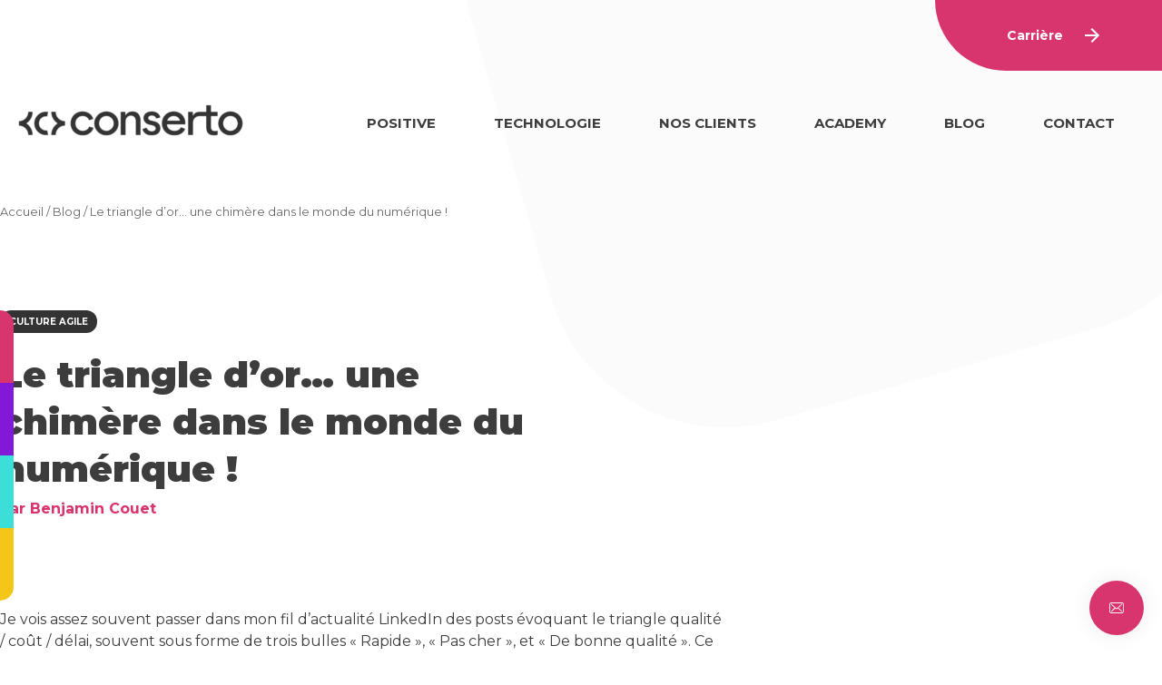

--- FILE ---
content_type: text/html; charset=UTF-8
request_url: https://conserto.pro/blog/le-triangle-dor-dans-le-monde-du-numerique/
body_size: 11840
content:

  <!doctype html>
<head>
    <meta charset="UTF-8" />
    <meta name="description" content="Positive Technologie">
    <meta http-equiv="Content-Type" content="text/html; charset=UTF-8" />
    <meta http-equiv="X-UA-Compatible" content="IE=edge">
    <meta name="viewport" content="width=device-width, initial-scale=1">
        <meta name="author" content="Benjamin Couet">
        <link rel="pingback" href="https://conserto.pro/xmlrpc.php" />
    <link rel="profile" href="http://gmpg.org/xfn/11">
    <meta name='robots' content='index, follow, max-image-preview:large, max-snippet:-1, max-video-preview:-1' />

	<title>Le triangle d’or… une chimère dans le monde du numérique ! - Conserto</title>
	<meta name="description" content="Le triangle qualité/coût/délai vient de la gestion de projet classique et dit qu’il est impossible d’avoir un projet rapide, pas cher et de qualité." />
	<link rel="canonical" href="https://conserto.pro/blog/le-triangle-dor-dans-le-monde-du-numerique/" />
	<meta property="og:locale" content="fr_FR" />
	<meta property="og:type" content="article" />
	<meta property="og:title" content="Le triangle d’or… une chimère dans le monde du numérique ! - Conserto" />
	<meta property="og:description" content="Le triangle qualité/coût/délai vient de la gestion de projet classique et dit qu’il est impossible d’avoir un projet rapide, pas cher et de qualité." />
	<meta property="og:url" content="https://conserto.pro/blog/le-triangle-dor-dans-le-monde-du-numerique/" />
	<meta property="og:site_name" content="Conserto" />
	<meta property="article:published_time" content="2022-10-19T09:53:12+00:00" />
	<meta property="article:modified_time" content="2024-02-19T16:41:41+00:00" />
	<meta property="og:image" content="https://conserto.pro/wp-content/uploads/2022/10/chimere-releve-des-ruines-de-pompei-ca-1820-par-charles-frederic-chasseriau-1802-1896.jpg" />
	<meta property="og:image:width" content="1920" />
	<meta property="og:image:height" content="1369" />
	<meta property="og:image:type" content="image/jpeg" />
	<meta name="author" content="Benjamin Couet" />
	<meta name="twitter:card" content="summary_large_image" />
	<meta name="twitter:creator" content="@BenCouet" />
	<meta name="twitter:site" content="@_conserto" />
	<meta name="twitter:label1" content="Écrit par" />
	<meta name="twitter:data1" content="Benjamin Couet" />
	<meta name="twitter:label2" content="Durée de lecture estimée" />
	<meta name="twitter:data2" content="6 minutes" />
	<script type="application/ld+json" class="yoast-schema-graph">{"@context":"https://schema.org","@graph":[{"@type":"Article","@id":"https://conserto.pro/blog/le-triangle-dor-dans-le-monde-du-numerique/#article","isPartOf":{"@id":"https://conserto.pro/blog/le-triangle-dor-dans-le-monde-du-numerique/"},"author":{"name":"Benjamin Couet","@id":"https://conserto.pro/#/schema/person/d478798909b53c46b6179bda4cf8b869"},"headline":"Le triangle d’or… une chimère dans le monde du numérique !","datePublished":"2022-10-19T09:53:12+00:00","dateModified":"2024-02-19T16:41:41+00:00","mainEntityOfPage":{"@id":"https://conserto.pro/blog/le-triangle-dor-dans-le-monde-du-numerique/"},"wordCount":1187,"publisher":{"@id":"https://conserto.pro/#organization"},"image":{"@id":"https://conserto.pro/blog/le-triangle-dor-dans-le-monde-du-numerique/#primaryimage"},"thumbnailUrl":"https://conserto.pro/wp-content/uploads/2022/10/chimere-releve-des-ruines-de-pompei-ca-1820-par-charles-frederic-chasseriau-1802-1896.jpg","articleSection":["Culture Agile"],"inLanguage":"fr-FR"},{"@type":"WebPage","@id":"https://conserto.pro/blog/le-triangle-dor-dans-le-monde-du-numerique/","url":"https://conserto.pro/blog/le-triangle-dor-dans-le-monde-du-numerique/","name":"Le triangle d’or… une chimère dans le monde du numérique ! - Conserto","isPartOf":{"@id":"https://conserto.pro/#website"},"primaryImageOfPage":{"@id":"https://conserto.pro/blog/le-triangle-dor-dans-le-monde-du-numerique/#primaryimage"},"image":{"@id":"https://conserto.pro/blog/le-triangle-dor-dans-le-monde-du-numerique/#primaryimage"},"thumbnailUrl":"https://conserto.pro/wp-content/uploads/2022/10/chimere-releve-des-ruines-de-pompei-ca-1820-par-charles-frederic-chasseriau-1802-1896.jpg","datePublished":"2022-10-19T09:53:12+00:00","dateModified":"2024-02-19T16:41:41+00:00","description":"Le triangle qualité/coût/délai vient de la gestion de projet classique et dit qu’il est impossible d’avoir un projet rapide, pas cher et de qualité.","breadcrumb":{"@id":"https://conserto.pro/blog/le-triangle-dor-dans-le-monde-du-numerique/#breadcrumb"},"inLanguage":"fr-FR","potentialAction":[{"@type":"ReadAction","target":["https://conserto.pro/blog/le-triangle-dor-dans-le-monde-du-numerique/"]}]},{"@type":"ImageObject","inLanguage":"fr-FR","@id":"https://conserto.pro/blog/le-triangle-dor-dans-le-monde-du-numerique/#primaryimage","url":"https://conserto.pro/wp-content/uploads/2022/10/chimere-releve-des-ruines-de-pompei-ca-1820-par-charles-frederic-chasseriau-1802-1896.jpg","contentUrl":"https://conserto.pro/wp-content/uploads/2022/10/chimere-releve-des-ruines-de-pompei-ca-1820-par-charles-frederic-chasseriau-1802-1896.jpg","width":1920,"height":1369,"caption":"dav"},{"@type":"BreadcrumbList","@id":"https://conserto.pro/blog/le-triangle-dor-dans-le-monde-du-numerique/#breadcrumb","itemListElement":[{"@type":"ListItem","position":1,"name":"Accueil","item":"https://conserto.pro/"},{"@type":"ListItem","position":2,"name":"Blog","item":"https://conserto.pro/blog/"},{"@type":"ListItem","position":3,"name":"Le triangle d’or… une chimère dans le monde du numérique !"}]},{"@type":"WebSite","@id":"https://conserto.pro/#website","url":"https://conserto.pro/","name":"Conserto","description":"Positive Technologie","publisher":{"@id":"https://conserto.pro/#organization"},"potentialAction":[{"@type":"SearchAction","target":{"@type":"EntryPoint","urlTemplate":"https://conserto.pro/?s={search_term_string}"},"query-input":"required name=search_term_string"}],"inLanguage":"fr-FR"},{"@type":"Organization","@id":"https://conserto.pro/#organization","name":"Conserto","url":"https://conserto.pro/","logo":{"@type":"ImageObject","inLanguage":"fr-FR","@id":"https://conserto.pro/#/schema/logo/image/","url":"https://conserto.pro/wp-content/uploads/2020/03/conserto-horizontal-baseline.png","contentUrl":"https://conserto.pro/wp-content/uploads/2020/03/conserto-horizontal-baseline.png","width":2692,"height":699,"caption":"Conserto"},"image":{"@id":"https://conserto.pro/#/schema/logo/image/"},"sameAs":["https://twitter.com/_conserto","https://www.youtube.com/c/CONSERTO"]},{"@type":"Person","@id":"https://conserto.pro/#/schema/person/d478798909b53c46b6179bda4cf8b869","name":"Benjamin Couet","description":"Benjamin vous accompagne dans vos transformations agiles et dans la réussite de vos projets. Curieux, il a à cœur de développer ses connaissances dans de nombreux domaines (Agilité, Management 3.0, Facilitation, Développement Personnel, …) et de mettre à profit ses expériences variées (Développeur, Chef de Projet, Scrum Master, Coach Agile, …) afin de pouvoir s’adapter à tous les contextes et d’y apporter sa meilleure contribution.","sameAs":["https://www.linkedin.com/in/benjamin-couet/","https://twitter.com/BenCouet"],"url":"https://conserto.pro/blog/auteur/bcouet/"}]}</script>


<link rel='dns-prefetch' href='//conserto.pro' />
<link rel="alternate" type="application/rss+xml" title="Conserto &raquo; Flux" href="https://conserto.pro/feed/" />
<link rel="alternate" type="application/rss+xml" title="Conserto &raquo; Flux des commentaires" href="https://conserto.pro/comments/feed/" />
<style id='wp-block-library-theme-inline-css'>
.wp-block-audio figcaption{color:#555;font-size:13px;text-align:center}.is-dark-theme .wp-block-audio figcaption{color:hsla(0,0%,100%,.65)}.wp-block-audio{margin:0 0 1em}.wp-block-code{border:1px solid #ccc;border-radius:4px;font-family:Menlo,Consolas,monaco,monospace;padding:.8em 1em}.wp-block-embed figcaption{color:#555;font-size:13px;text-align:center}.is-dark-theme .wp-block-embed figcaption{color:hsla(0,0%,100%,.65)}.wp-block-embed{margin:0 0 1em}.blocks-gallery-caption{color:#555;font-size:13px;text-align:center}.is-dark-theme .blocks-gallery-caption{color:hsla(0,0%,100%,.65)}.wp-block-image figcaption{color:#555;font-size:13px;text-align:center}.is-dark-theme .wp-block-image figcaption{color:hsla(0,0%,100%,.65)}.wp-block-image{margin:0 0 1em}.wp-block-pullquote{border-bottom:4px solid;border-top:4px solid;color:currentColor;margin-bottom:1.75em}.wp-block-pullquote cite,.wp-block-pullquote footer,.wp-block-pullquote__citation{color:currentColor;font-size:.8125em;font-style:normal;text-transform:uppercase}.wp-block-quote{border-left:.25em solid;margin:0 0 1.75em;padding-left:1em}.wp-block-quote cite,.wp-block-quote footer{color:currentColor;font-size:.8125em;font-style:normal;position:relative}.wp-block-quote.has-text-align-right{border-left:none;border-right:.25em solid;padding-left:0;padding-right:1em}.wp-block-quote.has-text-align-center{border:none;padding-left:0}.wp-block-quote.is-large,.wp-block-quote.is-style-large,.wp-block-quote.is-style-plain{border:none}.wp-block-search .wp-block-search__label{font-weight:700}.wp-block-search__button{border:1px solid #ccc;padding:.375em .625em}:where(.wp-block-group.has-background){padding:1.25em 2.375em}.wp-block-separator.has-css-opacity{opacity:.4}.wp-block-separator{border:none;border-bottom:2px solid;margin-left:auto;margin-right:auto}.wp-block-separator.has-alpha-channel-opacity{opacity:1}.wp-block-separator:not(.is-style-wide):not(.is-style-dots){width:100px}.wp-block-separator.has-background:not(.is-style-dots){border-bottom:none;height:1px}.wp-block-separator.has-background:not(.is-style-wide):not(.is-style-dots){height:2px}.wp-block-table{margin:0 0 1em}.wp-block-table td,.wp-block-table th{word-break:normal}.wp-block-table figcaption{color:#555;font-size:13px;text-align:center}.is-dark-theme .wp-block-table figcaption{color:hsla(0,0%,100%,.65)}.wp-block-video figcaption{color:#555;font-size:13px;text-align:center}.is-dark-theme .wp-block-video figcaption{color:hsla(0,0%,100%,.65)}.wp-block-video{margin:0 0 1em}.wp-block-template-part.has-background{margin-bottom:0;margin-top:0;padding:1.25em 2.375em}
</style>
<style id='global-styles-inline-css'>
body{--wp--preset--color--black: #000;--wp--preset--color--cyan-bluish-gray: #abb8c3;--wp--preset--color--white: #FFF;--wp--preset--color--pale-pink: #f78da7;--wp--preset--color--vivid-red: #cf2e2e;--wp--preset--color--luminous-vivid-orange: #ff6900;--wp--preset--color--luminous-vivid-amber: #fcb900;--wp--preset--color--light-green-cyan: #7bdcb5;--wp--preset--color--vivid-green-cyan: #00d084;--wp--preset--color--pale-cyan-blue: #8ed1fc;--wp--preset--color--vivid-cyan-blue: #0693e3;--wp--preset--color--vivid-purple: #9b51e0;--wp--preset--color--primary: #d8346e;--wp--preset--color--devops: #ED7922;--wp--preset--color--pharerose: #F4C617;--wp--preset--color--digital: #52ACD2;--wp--preset--color--lycan: #EC655D;--wp--preset--color--infra: #3BDFD7;--wp--preset--color--agence: #8218D8;--wp--preset--color--green: #85C759;--wp--preset--color--dark: #333;--wp--preset--color--light: #F8F8F8;--wp--preset--gradient--vivid-cyan-blue-to-vivid-purple: linear-gradient(135deg,rgba(6,147,227,1) 0%,rgb(155,81,224) 100%);--wp--preset--gradient--light-green-cyan-to-vivid-green-cyan: linear-gradient(135deg,rgb(122,220,180) 0%,rgb(0,208,130) 100%);--wp--preset--gradient--luminous-vivid-amber-to-luminous-vivid-orange: linear-gradient(135deg,rgba(252,185,0,1) 0%,rgba(255,105,0,1) 100%);--wp--preset--gradient--luminous-vivid-orange-to-vivid-red: linear-gradient(135deg,rgba(255,105,0,1) 0%,rgb(207,46,46) 100%);--wp--preset--gradient--very-light-gray-to-cyan-bluish-gray: linear-gradient(135deg,rgb(238,238,238) 0%,rgb(169,184,195) 100%);--wp--preset--gradient--cool-to-warm-spectrum: linear-gradient(135deg,rgb(74,234,220) 0%,rgb(151,120,209) 20%,rgb(207,42,186) 40%,rgb(238,44,130) 60%,rgb(251,105,98) 80%,rgb(254,248,76) 100%);--wp--preset--gradient--blush-light-purple: linear-gradient(135deg,rgb(255,206,236) 0%,rgb(152,150,240) 100%);--wp--preset--gradient--blush-bordeaux: linear-gradient(135deg,rgb(254,205,165) 0%,rgb(254,45,45) 50%,rgb(107,0,62) 100%);--wp--preset--gradient--luminous-dusk: linear-gradient(135deg,rgb(255,203,112) 0%,rgb(199,81,192) 50%,rgb(65,88,208) 100%);--wp--preset--gradient--pale-ocean: linear-gradient(135deg,rgb(255,245,203) 0%,rgb(182,227,212) 50%,rgb(51,167,181) 100%);--wp--preset--gradient--electric-grass: linear-gradient(135deg,rgb(202,248,128) 0%,rgb(113,206,126) 100%);--wp--preset--gradient--midnight: linear-gradient(135deg,rgb(2,3,129) 0%,rgb(40,116,252) 100%);--wp--preset--duotone--dark-grayscale: url('#wp-duotone-dark-grayscale');--wp--preset--duotone--grayscale: url('#wp-duotone-grayscale');--wp--preset--duotone--purple-yellow: url('#wp-duotone-purple-yellow');--wp--preset--duotone--blue-red: url('#wp-duotone-blue-red');--wp--preset--duotone--midnight: url('#wp-duotone-midnight');--wp--preset--duotone--magenta-yellow: url('#wp-duotone-magenta-yellow');--wp--preset--duotone--purple-green: url('#wp-duotone-purple-green');--wp--preset--duotone--blue-orange: url('#wp-duotone-blue-orange');--wp--preset--font-size--small: 12px;--wp--preset--font-size--medium: 18px;--wp--preset--font-size--large: 60px;--wp--preset--font-size--x-large: 42px;--wp--preset--font-size--normal: 16px;--wp--preset--font-size--big: 50px;--wp--preset--font-size--huge: 112px;--wp--preset--font-size--heading-1: 64px;--wp--preset--font-size--heading-2: 40px;--wp--preset--font-size--heading-3: 34px;--wp--preset--font-size--heading-4: 24px;--wp--preset--spacing--20: 0.44rem;--wp--preset--spacing--30: 0.67rem;--wp--preset--spacing--40: 1rem;--wp--preset--spacing--50: 1.5rem;--wp--preset--spacing--60: 2.25rem;--wp--preset--spacing--70: 3.38rem;--wp--preset--spacing--80: 5.06rem;--wp--preset--shadow--natural: 6px 6px 9px rgba(0, 0, 0, 0.2);--wp--preset--shadow--deep: 12px 12px 50px rgba(0, 0, 0, 0.4);--wp--preset--shadow--sharp: 6px 6px 0px rgba(0, 0, 0, 0.2);--wp--preset--shadow--outlined: 6px 6px 0px -3px rgba(255, 255, 255, 1), 6px 6px rgba(0, 0, 0, 1);--wp--preset--shadow--crisp: 6px 6px 0px rgba(0, 0, 0, 1);}body { margin: 0;--wp--style--global--content-size: 1280px;--wp--style--global--wide-size: 1534px; }.wp-site-blocks > .alignleft { float: left; margin-right: 2em; }.wp-site-blocks > .alignright { float: right; margin-left: 2em; }.wp-site-blocks > .aligncenter { justify-content: center; margin-left: auto; margin-right: auto; }:where(.is-layout-flex){gap: 0.5em;}body .is-layout-flow > .alignleft{float: left;margin-inline-start: 0;margin-inline-end: 2em;}body .is-layout-flow > .alignright{float: right;margin-inline-start: 2em;margin-inline-end: 0;}body .is-layout-flow > .aligncenter{margin-left: auto !important;margin-right: auto !important;}body .is-layout-constrained > .alignleft{float: left;margin-inline-start: 0;margin-inline-end: 2em;}body .is-layout-constrained > .alignright{float: right;margin-inline-start: 2em;margin-inline-end: 0;}body .is-layout-constrained > .aligncenter{margin-left: auto !important;margin-right: auto !important;}body .is-layout-constrained > :where(:not(.alignleft):not(.alignright):not(.alignfull)){max-width: var(--wp--style--global--content-size);margin-left: auto !important;margin-right: auto !important;}body .is-layout-constrained > .alignwide{max-width: var(--wp--style--global--wide-size);}body .is-layout-flex{display: flex;}body .is-layout-flex{flex-wrap: wrap;align-items: center;}body .is-layout-flex > *{margin: 0;}body{padding-top: 0px;padding-right: 0px;padding-bottom: 0px;padding-left: 0px;}a:where(:not(.wp-element-button)){text-decoration: underline;}.wp-element-button, .wp-block-button__link{background-color: #32373c;border-width: 0;color: #fff;font-family: inherit;font-size: inherit;line-height: inherit;padding: calc(0.667em + 2px) calc(1.333em + 2px);text-decoration: none;}.has-black-color{color: var(--wp--preset--color--black) !important;}.has-cyan-bluish-gray-color{color: var(--wp--preset--color--cyan-bluish-gray) !important;}.has-white-color{color: var(--wp--preset--color--white) !important;}.has-pale-pink-color{color: var(--wp--preset--color--pale-pink) !important;}.has-vivid-red-color{color: var(--wp--preset--color--vivid-red) !important;}.has-luminous-vivid-orange-color{color: var(--wp--preset--color--luminous-vivid-orange) !important;}.has-luminous-vivid-amber-color{color: var(--wp--preset--color--luminous-vivid-amber) !important;}.has-light-green-cyan-color{color: var(--wp--preset--color--light-green-cyan) !important;}.has-vivid-green-cyan-color{color: var(--wp--preset--color--vivid-green-cyan) !important;}.has-pale-cyan-blue-color{color: var(--wp--preset--color--pale-cyan-blue) !important;}.has-vivid-cyan-blue-color{color: var(--wp--preset--color--vivid-cyan-blue) !important;}.has-vivid-purple-color{color: var(--wp--preset--color--vivid-purple) !important;}.has-primary-color{color: var(--wp--preset--color--primary) !important;}.has-devops-color{color: var(--wp--preset--color--devops) !important;}.has-pharerose-color{color: var(--wp--preset--color--pharerose) !important;}.has-digital-color{color: var(--wp--preset--color--digital) !important;}.has-lycan-color{color: var(--wp--preset--color--lycan) !important;}.has-infra-color{color: var(--wp--preset--color--infra) !important;}.has-agence-color{color: var(--wp--preset--color--agence) !important;}.has-green-color{color: var(--wp--preset--color--green) !important;}.has-dark-color{color: var(--wp--preset--color--dark) !important;}.has-light-color{color: var(--wp--preset--color--light) !important;}.has-black-background-color{background-color: var(--wp--preset--color--black) !important;}.has-cyan-bluish-gray-background-color{background-color: var(--wp--preset--color--cyan-bluish-gray) !important;}.has-white-background-color{background-color: var(--wp--preset--color--white) !important;}.has-pale-pink-background-color{background-color: var(--wp--preset--color--pale-pink) !important;}.has-vivid-red-background-color{background-color: var(--wp--preset--color--vivid-red) !important;}.has-luminous-vivid-orange-background-color{background-color: var(--wp--preset--color--luminous-vivid-orange) !important;}.has-luminous-vivid-amber-background-color{background-color: var(--wp--preset--color--luminous-vivid-amber) !important;}.has-light-green-cyan-background-color{background-color: var(--wp--preset--color--light-green-cyan) !important;}.has-vivid-green-cyan-background-color{background-color: var(--wp--preset--color--vivid-green-cyan) !important;}.has-pale-cyan-blue-background-color{background-color: var(--wp--preset--color--pale-cyan-blue) !important;}.has-vivid-cyan-blue-background-color{background-color: var(--wp--preset--color--vivid-cyan-blue) !important;}.has-vivid-purple-background-color{background-color: var(--wp--preset--color--vivid-purple) !important;}.has-primary-background-color{background-color: var(--wp--preset--color--primary) !important;}.has-devops-background-color{background-color: var(--wp--preset--color--devops) !important;}.has-pharerose-background-color{background-color: var(--wp--preset--color--pharerose) !important;}.has-digital-background-color{background-color: var(--wp--preset--color--digital) !important;}.has-lycan-background-color{background-color: var(--wp--preset--color--lycan) !important;}.has-infra-background-color{background-color: var(--wp--preset--color--infra) !important;}.has-agence-background-color{background-color: var(--wp--preset--color--agence) !important;}.has-green-background-color{background-color: var(--wp--preset--color--green) !important;}.has-dark-background-color{background-color: var(--wp--preset--color--dark) !important;}.has-light-background-color{background-color: var(--wp--preset--color--light) !important;}.has-black-border-color{border-color: var(--wp--preset--color--black) !important;}.has-cyan-bluish-gray-border-color{border-color: var(--wp--preset--color--cyan-bluish-gray) !important;}.has-white-border-color{border-color: var(--wp--preset--color--white) !important;}.has-pale-pink-border-color{border-color: var(--wp--preset--color--pale-pink) !important;}.has-vivid-red-border-color{border-color: var(--wp--preset--color--vivid-red) !important;}.has-luminous-vivid-orange-border-color{border-color: var(--wp--preset--color--luminous-vivid-orange) !important;}.has-luminous-vivid-amber-border-color{border-color: var(--wp--preset--color--luminous-vivid-amber) !important;}.has-light-green-cyan-border-color{border-color: var(--wp--preset--color--light-green-cyan) !important;}.has-vivid-green-cyan-border-color{border-color: var(--wp--preset--color--vivid-green-cyan) !important;}.has-pale-cyan-blue-border-color{border-color: var(--wp--preset--color--pale-cyan-blue) !important;}.has-vivid-cyan-blue-border-color{border-color: var(--wp--preset--color--vivid-cyan-blue) !important;}.has-vivid-purple-border-color{border-color: var(--wp--preset--color--vivid-purple) !important;}.has-primary-border-color{border-color: var(--wp--preset--color--primary) !important;}.has-devops-border-color{border-color: var(--wp--preset--color--devops) !important;}.has-pharerose-border-color{border-color: var(--wp--preset--color--pharerose) !important;}.has-digital-border-color{border-color: var(--wp--preset--color--digital) !important;}.has-lycan-border-color{border-color: var(--wp--preset--color--lycan) !important;}.has-infra-border-color{border-color: var(--wp--preset--color--infra) !important;}.has-agence-border-color{border-color: var(--wp--preset--color--agence) !important;}.has-green-border-color{border-color: var(--wp--preset--color--green) !important;}.has-dark-border-color{border-color: var(--wp--preset--color--dark) !important;}.has-light-border-color{border-color: var(--wp--preset--color--light) !important;}.has-vivid-cyan-blue-to-vivid-purple-gradient-background{background: var(--wp--preset--gradient--vivid-cyan-blue-to-vivid-purple) !important;}.has-light-green-cyan-to-vivid-green-cyan-gradient-background{background: var(--wp--preset--gradient--light-green-cyan-to-vivid-green-cyan) !important;}.has-luminous-vivid-amber-to-luminous-vivid-orange-gradient-background{background: var(--wp--preset--gradient--luminous-vivid-amber-to-luminous-vivid-orange) !important;}.has-luminous-vivid-orange-to-vivid-red-gradient-background{background: var(--wp--preset--gradient--luminous-vivid-orange-to-vivid-red) !important;}.has-very-light-gray-to-cyan-bluish-gray-gradient-background{background: var(--wp--preset--gradient--very-light-gray-to-cyan-bluish-gray) !important;}.has-cool-to-warm-spectrum-gradient-background{background: var(--wp--preset--gradient--cool-to-warm-spectrum) !important;}.has-blush-light-purple-gradient-background{background: var(--wp--preset--gradient--blush-light-purple) !important;}.has-blush-bordeaux-gradient-background{background: var(--wp--preset--gradient--blush-bordeaux) !important;}.has-luminous-dusk-gradient-background{background: var(--wp--preset--gradient--luminous-dusk) !important;}.has-pale-ocean-gradient-background{background: var(--wp--preset--gradient--pale-ocean) !important;}.has-electric-grass-gradient-background{background: var(--wp--preset--gradient--electric-grass) !important;}.has-midnight-gradient-background{background: var(--wp--preset--gradient--midnight) !important;}.has-small-font-size{font-size: var(--wp--preset--font-size--small) !important;}.has-medium-font-size{font-size: var(--wp--preset--font-size--medium) !important;}.has-large-font-size{font-size: var(--wp--preset--font-size--large) !important;}.has-x-large-font-size{font-size: var(--wp--preset--font-size--x-large) !important;}.has-normal-font-size{font-size: var(--wp--preset--font-size--normal) !important;}.has-big-font-size{font-size: var(--wp--preset--font-size--big) !important;}.has-huge-font-size{font-size: var(--wp--preset--font-size--huge) !important;}.has-heading-1-font-size{font-size: var(--wp--preset--font-size--heading-1) !important;}.has-heading-2-font-size{font-size: var(--wp--preset--font-size--heading-2) !important;}.has-heading-3-font-size{font-size: var(--wp--preset--font-size--heading-3) !important;}.has-heading-4-font-size{font-size: var(--wp--preset--font-size--heading-4) !important;}
.wp-block-navigation a:where(:not(.wp-element-button)){color: inherit;}
:where(.wp-block-columns.is-layout-flex){gap: 2em;}
.wp-block-pullquote{font-size: 1.5em;line-height: 1.6;}
</style>
<link rel='stylesheet' id='wpo_min-header-0-css' href='https://conserto.pro/wp-content/cache/wpo-minify/1766505370/assets/wpo-minify-header-fea91e92.min.css' media='all' />
<!--n2css--><!--n2js--><link rel="EditURI" type="application/rsd+xml" title="RSD" href="https://conserto.pro/xmlrpc.php?rsd" />
<meta name="generator" content="WordPress 6.2.8" />
<link rel='shortlink' href='https://conserto.pro/?p=5293' />
<link rel="alternate" type="application/json+oembed" href="https://conserto.pro/wp-json/oembed/1.0/embed?url=https%3A%2F%2Fconserto.pro%2Fblog%2Fle-triangle-dor-dans-le-monde-du-numerique%2F" />
<link rel="alternate" type="text/xml+oembed" href="https://conserto.pro/wp-json/oembed/1.0/embed?url=https%3A%2F%2Fconserto.pro%2Fblog%2Fle-triangle-dor-dans-le-monde-du-numerique%2F&#038;format=xml" />
<link rel="icon" href="https://conserto.pro/wp-content/uploads/2025/05/cropped-icotype-conserto-rvb-rose-512x512-1-150x150.png" sizes="32x32" />
<link rel="icon" href="https://conserto.pro/wp-content/uploads/2025/05/cropped-icotype-conserto-rvb-rose-512x512-1-300x300.png" sizes="192x192" />
<link rel="apple-touch-icon" href="https://conserto.pro/wp-content/uploads/2025/05/cropped-icotype-conserto-rvb-rose-512x512-1-300x300.png" />
<meta name="msapplication-TileImage" content="https://conserto.pro/wp-content/uploads/2025/05/cropped-icotype-conserto-rvb-rose-512x512-1-300x300.png" />
		<style id="wp-custom-css">
			.has-animation{
	visibility: visible;
    opacity: 1;
    transform: matrix3d(1, 0, 0, 0, 0, 1, 0, 0, 0, 0, 1, 0, 0, 0, 0, 1);
    transition: opacity 1.5s cubic-bezier(0.5, 0, 0, 1) 0s, transform 1.5s cubic-bezier(0.5, 0, 0, 1) 0s;
}

.red-light{
	color:red;
}

/* Petit ajustement de largeur sur l'image du bloc media et texte de la page projet carte de voeux 2022 sans quoi l'image était ratatinée en mobile/tablet */
@media screen and (max-width: 864px){
	.wp-block-media-text.is-image-fill .wp-block-media-text__media {
		width: 100%!important;
	}
}		</style>
		
    
    <link rel="preload" href="https://conserto.pro/wp-content/themes/consertocorp/assets/fonts/montserrat.woff2" as="font" type="font/woff2" crossorigin>
		
      <!-- Matomo -->
<script>
  var _paq = window._paq = window._paq || [];
  /* tracker methods like "setCustomDimension" should be called before "trackPageView" */
  _paq.push(['trackPageView']);
  _paq.push(['enableLinkTracking']);
  (function() {
    var u="//matomo.conserto.pro/";
    _paq.push(['setTrackerUrl', u+'matomo.php']);
    _paq.push(['setSiteId', '1']);
    var d=document, g=d.createElement('script'), s=d.getElementsByTagName('script')[0];
    g.async=true; g.src=u+'matomo.js'; s.parentNode.insertBefore(g,s);
  })();
</script>
<!-- End Matomo Code -->
  	</head>

	<body class="post-template-default single single-post postid-5293 single-format-standard wp-embed-responsive metaslider-plugin" data-template="base.twig">
    
    <div class="site-wrapper">
      <header class="header" >
                  <div class="wrapper">
            <a class="hdr-logo-link" href="https://conserto.pro" rel="home">
                  
  <picture >
                                      
      
      
      <img
                  src="https://conserto.pro/wp-content/uploads/2020/05/conserto-248x51-c-default.png"
          srcset="
            https://conserto.pro/wp-content/uploads/2020/05/conserto-248x51-c-default.png 1x,
            https://conserto.pro/wp-content/uploads/2020/05/conserto-496x102-c-default.png 2x"
                width="248"        height="51"        alt=""
        loading="lazy">
      </picture>
            </a>
            <nav id="nav-main" class="nav-main" role="navigation">
              <button class="mobile-menu-button">
                <svg xmlns="http://www.w3.org/2000/svg" height="24" viewBox="0 0 24 24" width="24"><path d="M3 18h18v-2H3v2zm0-5h18v-2H3v2zm0-7v2h18V6H3z"/></svg>
                <svg class="active" xmlns="http://www.w3.org/2000/svg" height="24" viewBox="0 0 24 24" width="24"><path d="M19 6.41L17.59 5 12 10.59 6.41 5 5 6.41 10.59 12 5 17.59 6.41 19 12 13.41 17.59 19 19 17.59 13.41 12z"/></svg>
              </button>
              	<ul>
			<li class=" menu-item menu-item-type-custom menu-item-object-custom menu-item-home menu-item-1111">
			<a target="" href="https://conserto.pro">Accueil</a>
					</li>
			<li class=" menu-item menu-item-type-post_type menu-item-object-page menu-item-43">
			<a target="" href="https://conserto.pro/positive/">Positive</a>
					</li>
			<li class=" menu-item menu-item-type-post_type menu-item-object-page menu-item-1966">
			<a target="" href="https://conserto.pro/technologie/">Technologie</a>
					</li>
			<li class=" menu-item menu-item-type-post_type_archive menu-item-object-client menu-item-3286">
			<a target="" href="https://conserto.pro/clients/">Nos clients</a>
					</li>
			<li class=" menu-item menu-item-type-post_type menu-item-object-page menu-item-40">
			<a target="" href="https://conserto.pro/academy/">Academy</a>
					</li>
			<li class=" menu-item menu-item-type-post_type menu-item-object-page current_page_parent menu-item-5287">
			<a target="" href="https://conserto.pro/blog/">Blog</a>
					</li>
			<li class=" menu-item menu-item-type-post_type menu-item-object-page menu-item-39">
			<a target="" href="https://conserto.pro/contact/">Contact</a>
					</li>
		</ul>
            </nav>
          </div>
                    <a href="https://carrieres.conserto.pro" target="_blank" class="carriere-link anim" title="Lien Carrière">
            <div class="link-content">Carrière</div>
            <svg xmlns="http://www.w3.org/2000/svg" height="24" viewBox="0 0 24 24" width="24"><path d="M12 4l-1.41 1.41L16.17 11H4v2h12.17l-5.58 5.59L12 20l8-8z"/></svg>
          </a>
              </header>

      <main>
        <div class="rotated-background-wrapper">
          <div class="rotated-background"></div>
                  </div>

          <div class="content-wrapper">
    <article class="post-type-post" id="post-5293">
      <div class="container">
                  <div id="breadcrumb"><span><span><a href="https://conserto.pro/">Accueil</a></span> / <span><a href="https://conserto.pro/blog/">Blog</a></span> / <span class="breadcrumb_last" aria-current="page">Le triangle d’or… une chimère dans le monde du numérique !</span></span></div>
        
        <div class="wp-block-spacer" style="height: 100px"></div>
      </div>

      <section class="article-content container">
        <div class="blog-deco">
          <div class="has-primary-background-color"></div>
          <div class="has-agence-background-color"></div>
          <div class="has-infra-background-color"></div>
          <div class="has-pharerose-background-color"></div>
        </div>
        
        <header class="article-header">
          <div class="left">
            <div class="tags">
                              <a href="https://conserto.pro/blog/categorie/culture-agile/" class="tag has-dark-background-color">Culture Agile</a>
                                        </div>

            <h1 class="article-h1 h2">Le triangle d’or… une chimère dans le monde du numérique !</h1>

                          <b class="blog-author has-primary-color">
                <span>Par&nbsp;</span><a class="post-author" href="https://conserto.pro/blog/auteur/bcouet/">Benjamin Couet</a>
              </b>
                      </div>

          <div class="right">
                          

                      </div>
        </header>

        <div class="wp-block-spacer" style="height: 100px"></div>

        <div class="article-body">
                      



<p>Je vois assez souvent passer dans mon fil d’actualité LinkedIn des posts évoquant le triangle qualité / coût / délai, souvent sous forme de trois bulles «&nbsp;Rapide&nbsp;», «&nbsp;Pas cher&nbsp;», et «&nbsp;De bonne qualité&nbsp;». Ce triptyque vient de la gestion de projet dite «&nbsp;classique&nbsp;». Il nous dit principalement qu’il n’est pas possible d’avoir un projet rapide, pas cher et de bonne qualité.</p>



<div style="height:10px" aria-hidden="true" class="wp-block-spacer"></div>



<div style="height:10px" aria-hidden="true" class="wp-block-spacer"></div>



<h2 class="wp-block-heading">Comment l’utiliser&nbsp;?</h2>



<p>Je me souviens de mes cours de gestion de projet, où le professeur nous expliquait qu’il fallait se positionner sur ce fameux triangle.</p>



<figure class="wp-block-image aligncenter size-full"><img decoding="async" width="233" height="178" src="https://conserto.pro/wp-content/uploads/2022/12/triangleprojet2.webp" alt="" class="wp-image-7023"/><figcaption class="wp-element-caption">Triangle Qualité &#8211; Coût &#8211; Délai</figcaption></figure>



<p>Un exemple assez souvent utilisé est celui de la construction d’une fusée. En effet la construction d’une fusée est un projet que nous pouvons considérer comme critique, car un défaut de qualité peut entraîner des répercussions dramatiques. De ce fait, il n’est pas possible de lésiner sur la qualité, entraînant de fait, un coût important et des délais rallongés.</p>



<p>A contrario, si nous souhaitons mettre un produit de grande distribution sur le marché, et ceci avant notre concurrent principal. Nous allons privilégier le délai quitte à sacrifier la qualité du produit et à mettre tous les moyens financiers nécessaire pour être le premier sur le marché.</p>



<p>De la même façon, si nous souhaitons un coût très faible, nous allons certainement sacrifier la qualité et rallonger les délais.</p>



<p>Bien sûr, nous ne sommes pas obligés de nous positionner sur un des coins du triangle. Nous pouvons nous positionner sur une arrête et ainsi avoir, par exemple, un coût assez faible et un délai assez court, si nous acceptons de diminuer la qualité du produit.</p>



<p>Nous pouvons même décider de nous positionner à n’importe quel autre endroit, comme le centre, et dans ce cas nos trois contraintes seront à égalité. Un projet de qualité moyenne, dans un délai moyen et pour des coûts moyens. Pourquoi pas…</p>



<h2 class="wp-block-heading">Pourquoi ça ne fonctionne pas sur un projet informatique&nbsp;?</h2>



<p>J’en reviens donc à mon postulat de départ, qui est de voir souvent ce fameux triangle d’or être repris d’une façon ou d’une autre. Je suis embêté car je travaille dans le monde du numérique et cette vision ne me semble pas adaptée à ce que nous observons… Je m’explique&nbsp;! En effet réfléchissons aux conséquences d’un défaut de qualité dans un projet informatique. Nous pouvons considérer que ce défaut de qualité va entraîner de la dette sur notre projet. De la dette fonctionnelle, plus communément appelé des «&nbsp;bugs&nbsp;» ou anomalies, et de la dette technique.</p>



<div style="height:10px" aria-hidden="true" class="wp-block-spacer"></div>



<figure class="wp-block-image aligncenter size-full"><img decoding="async" loading="lazy" width="369" height="364" src="https://conserto.pro/wp-content/uploads/2022/12/qualiteproduits.webp" alt="" class="wp-image-7024" srcset="https://conserto.pro/wp-content/uploads/2022/12/qualiteproduits.webp 369w, https://conserto.pro/wp-content/uploads/2022/12/qualiteproduits-300x296.webp 300w" sizes="(max-width: 369px) 100vw, 369px" /><figcaption class="wp-element-caption">Qualités des produits logiciels</figcaption></figure>



<div style="height:10px" aria-hidden="true" class="wp-block-spacer"></div>



<p>Commençons par les anomalies… Etant visibles du client et des utilisateurs, elles sont souvent corrigées assez rapidement, voir en priorité. Pendant ce temps l’équipe ne travaille pas, ou moins, sur les nouvelles fonctionnalités attendues, entrainant de fait un ralentissement des développements. Pour résumer grossièrement… Il est plus rapide de faire bien du premier coup&nbsp;! La dette technique, quand-à elle, est- un concept inventé par Ward Cunningham en 1992. Il nous dit&nbsp;:</p>



<blockquote class="wp-block-quote">
<p>Sortir une première itération de code, c&#8217;est comme s&#8217;endetter. Une petite dette accélère le développement tant qu&#8217;elle est remboursée rapidement par une réécriture… Le danger survient lorsque la dette n&#8217;est pas remboursée. Chaque minute passée sur un code pas tout à fait correct compte comme un intérêt sur cette dette. Des organisations entières peuvent être paralysées sous la charge de la dette d&#8217;une implémentation non consolidée.</p>
<cite>Ward Cunningham, 1992</cite></blockquote>



<p>La dette technique s’accumulant, les développements vont devenir de plus en plus complexes et risqués, et donc les délais pour développer les fonctionnalités à venir vont s’allonger dans le temps. Cette dette à tendance à s’accumuler car non-visible du client ou des utilisateurs. Le remboursement de cette dette technique n’est donc que trop rarement priorisé.</p>



<figure class="wp-block-image aligncenter size-full"><img decoding="async" loading="lazy" width="366" height="230" src="https://conserto.pro/wp-content/uploads/2022/12/velocite-dette.webp" alt="" class="wp-image-7025" srcset="https://conserto.pro/wp-content/uploads/2022/12/velocite-dette.webp 366w, https://conserto.pro/wp-content/uploads/2022/12/velocite-dette-300x189.webp 300w" sizes="(max-width: 366px) 100vw, 366px" /><figcaption class="wp-element-caption">Diagramme Vélocité &#8211; Dette</figcaption></figure>



<p>En conclusion, nous observons que les délais sont liés à la qualité sur les projets informatiques, remettant en question le principe même du triangle d’or. Qu’en est-il du coût&nbsp;? Le coût principal étant le coût de l’équipe sur le projet, et même s’il existe d’autres sources de coûts, nous pouvons facilement faire un lien entre les délais de développement et le coût du projet, reliant par la même occasion les coûts à la qualité.</p>



<h2 class="wp-block-heading">Que nous dit l’agilité&nbsp;?</h2>



<p>Un des douze principes de l’agilité est&nbsp;:</p>



<blockquote class="wp-block-quote">
<p>Une attention continue à l&#8217;excellence technique et à une bonne conception renforce l’Agilité.</p>
<cite>Principe #9 du manifeste agile</cite></blockquote>



<p>J’irais même plus loin avec cette fameuse phase… Il n’y a pas d’agilité sans qualité&nbsp;!</p>



<h2 class="wp-block-heading">Du coup, comment faire pour réduire les coûts&nbsp;?</h2>



<p>Le livre «&nbsp;Green IT – Les clés pour des projets informatiques plus responsables&nbsp;» nous informe qu’en moyenne, seul 20% des fonctionnalités développés sur nos projets sont très régulièrement utilisées.</p>



<figure class="wp-block-image aligncenter size-full"><img decoding="async" loading="lazy" width="340" height="340" src="https://conserto.pro/wp-content/uploads/2022/12/livre_greenit.webp" alt="" class="wp-image-7026" srcset="https://conserto.pro/wp-content/uploads/2022/12/livre_greenit.webp 340w, https://conserto.pro/wp-content/uploads/2022/12/livre_greenit-300x300.webp 300w, https://conserto.pro/wp-content/uploads/2022/12/livre_greenit-150x150.webp 150w" sizes="(max-width: 340px) 100vw, 340px" /><figcaption class="wp-element-caption">Couverture du livre &#8220;Green IT &#8211; Les clés pour des projets informatiques plus responsables&#8221;</figcaption></figure>



<p>Il parait donc plus judicieux de chercher à développer moins de fonctionnalités, en se concentrant sur les plus utiles, plutôt que de chercher à développer vite. D’ailleurs les principes de l’agilité vont dans ce sens&nbsp;:</p>



<blockquote class="wp-block-quote">
<p>La simplicité – c’est-à-dire l’art de minimiser la quantité de travail inutile – est essentielle.</p>
<cite>Principe #10 du manifeste agile</cite></blockquote>



<h2 class="wp-block-heading">Conclusion</h2>



<p>Nous avons vu que les coûts et les délais se rallongent avec un défaut de qualité. Et qu’il semble souvent possible de réduire le nombre de fonctionnalités développées. Pour ce faire nous allons chercher à prioriser ces fonctionnalités en fonction de leur valeur ajoutée, le tout en allant chercher du feedback très régulièrement afin d’être le plus pertinent possible sur cette priorisation. Le premier principe de l’agilité nous dit d’ailleurs&nbsp;:</p>



<blockquote class="wp-block-quote">
<p>Notre plus haute priorité est de satisfaire le client en livrant rapidement et régulièrement des fonctionnalités à grande valeur ajoutée.</p>
<cite>Principe #1 du manifeste agile</cite></blockquote>



<p>Nous pouvons conclure avec ces deux phrases&nbsp;:</p>



<ul>
<li>La qualité sur un projet informatique, n’est pas négociable&nbsp;!</li>



<li>Pour satisfaire notre client, nous allons chercher à optimiser la valeur livrée en fonction des contraintes de coût, de délai, et du périmètre fonctionnel embarqué.</li>
</ul>



<figure class="wp-block-image aligncenter size-full"><img decoding="async" loading="lazy" width="294" height="200" src="https://conserto.pro/wp-content/uploads/2022/12/triangleagile.webp" alt="" class="wp-image-7027"/><figcaption class="wp-element-caption">Triangle Agile</figcaption></figure>



<h2 class="wp-block-heading">Sources</h2>



<ul>
<li><a href="https://en.wikipedia.org/wiki/ISO/IEC_9126" target="_blank" rel="noreferrer noopener nofollow">https://en.wikipedia.org/wiki/ISO/IEC_9126</a></li>



<li><a href="https://fr.wikipedia.org/wiki/Dette_technique" target="_blank" rel="noreferrer noopener nofollow">https://fr.wikipedia.org/wiki/Dette_technique</a></li>



<li><a href="https://agilemanifesto.org/iso/fr/principles.html" target="_blank" rel="noreferrer noopener nofollow">https://agilemanifesto.org/iso/fr/principles.html</a></li>
</ul>


<div class="bottom-push-block custom-block ">
    <div class="block-background rotated overflow">
    <div class="yellow-layer move-faster">
      <div class="yellow-block"></div>
    </div>
    <div class="blue-layer move-slower">
      <div class="blue-block"></div>
    </div>
    <div class="pink-layer move-slower">
      <div class="pink-block"></div>
    </div>
  </div>

  <div class="bottom-push-block__center c-card">
          
      
      

<h2 class="wp-block-heading has-text-align-center">Vous avez besoin d&#8217;être accompagnés ?</h2>



<p class="has-text-align-center">Nos équipes sont à l’écoute !</p>



<div style="height:52px" aria-hidden="true" class="wp-block-spacer"></div>



<div class="wp-block-buttons is-content-justification-center is-layout-flex wp-container-1">
<div class="wp-block-button"><a class="wp-block-button__link has-primary-background-color has-background wp-element-button" href="https://conserto.pro/contact/"><span class="wp-block-button__text">Contactez-nous</span></a></div>
</div>


      </div>
</div>

                  </div>
      </section>

      

    </article>
  </div>
      </main>

            <a href="https://conserto.pro/contact/" class="cta-contact" title="Contactez-nous">
        <svg xmlns="http://www.w3.org/2000/svg" width="16" height="12" x="0px" y="0px" viewBox="0 0 15.6 11.8">
<path style="fill:#FFF;" d="M13.7,0H1.9C0.9,0,0,0.9,0,1.9c0,0,0,0,0,0v8c0,1,0.9,1.9,1.9,1.9c0,0,0,0,0,0h11.7
	c1,0,1.9-0.9,1.9-1.9l0,0v-8C15.6,0.9,14.7,0,13.7,0C13.7,0,13.7,0,13.7,0z M14.7,9.9c0,0.6-0.5,1-1,1H1.9c-0.6,0-1-0.5-1-1v-8
	c0-0.6,0.5-1,1-1h11.7c0.6,0,1,0.5,1,1L14.7,9.9L14.7,9.9z M9.8,5.8l3.8-3.4c0.2-0.2,0.2-0.4,0-0.6s-0.4-0.2-0.6,0L7.8,6.5l-1-0.9
	c0,0,0,0,0,0c0,0,0,0-0.1-0.1L2.5,1.8c-0.2-0.2-0.5-0.1-0.6,0C1.7,2,1.8,2.2,1.9,2.4l3.8,3.4L2,9.4c-0.2,0.2-0.2,0.4,0,0.6
	c0.1,0.1,0.2,0.1,0.3,0.1c0.1,0,0.2,0,0.3-0.1l3.9-3.6l1.1,0.9c0.2,0.1,0.4,0.1,0.6,0l1.1-1l3.9,3.7c0.2,0.2,0.4,0.2,0.6,0
	c0,0,0,0,0,0c0.2-0.2,0.2-0.4,0-0.6L9.8,5.8z"/>
</svg>
      </a>
      
              <footer id="footer">
          <div class="wrapper">

    <p class="footer-title">Suivez-nous</p>

  <div class="footer-content">

    <div class="social-links-container">
            <a href="https://twitter.com/_Conserto" target="_blank" class="social-link" title="X">
            
  <picture >
                                      
      
      
      <img
                  src="https://conserto.pro/wp-content/uploads/2024/10/nouveau-logo-twitter-x-2023-telechargement-vectoriel-du-logo-twitter-x-691560-10809-copie-2-32x32-c-default.png"
          srcset="
            https://conserto.pro/wp-content/uploads/2024/10/nouveau-logo-twitter-x-2023-telechargement-vectoriel-du-logo-twitter-x-691560-10809-copie-2-32x32-c-default.png 1x,
            https://conserto.pro/wp-content/uploads/2024/10/nouveau-logo-twitter-x-2023-telechargement-vectoriel-du-logo-twitter-x-691560-10809-copie-2-64x64-c-default.png 2x"
                width="32"        height="32"        alt=""
        loading="lazy">
      </picture>
        X
      </a>
            <a href="https://www.linkedin.com/company/conserto/" target="_blank" class="social-link" title="LinkedIn">
            
  <picture >
                                      
      
      
      <img
                  src="https://conserto.pro/wp-content/uploads/2020/06/linkedin-32x32-c-default.png"
          srcset="
            https://conserto.pro/wp-content/uploads/2020/06/linkedin-32x32-c-default.png 1x,
            https://conserto.pro/wp-content/uploads/2020/06/linkedin-64x64-c-default.png 2x"
                width="32"        height="32"        alt=""
        loading="lazy">
      </picture>
        LinkedIn
      </a>
            <a href="https://www.youtube.com/channel/UCT7Q3z0VtvTOcFiaPH1USLg" target="_blank" class="social-link" title="YouTube">
            
  <picture >
                <img
        loading="lazy"
        src="https://conserto.pro/wp-content/uploads/2020/03/youtube.svg"
        alt=""
        width="32"        height="32">
      </picture>
        YouTube
      </a>
          </div>

    <div class="other-links-container">
      <div class="internal-links-container">
                <a href="https://conserto.pro/politique-rse/" target="" class="internal-link" title="Politique RSE chez Conserto">
          Politique RSE chez Conserto
        </a>
                <a href="https://conserto.pro/?page_id=4745" target="" class="internal-link" title="Politique Diversité chez Conserto">
          Politique Diversité chez Conserto
        </a>
                <a href="https://conserto.pro/mentions-legales/" target="" class="internal-link" title="Mentions légales">
          Mentions légales
        </a>
                <a href="https://conserto.pro/politique-de-confidentialite/" target="" class="internal-link" title="Politique de confidentialité">
          Politique de confidentialité
        </a>
              </div>

      <div class="external-links-container">
        <p class="external-links-title"></p>
                <a href="http://carrieres.conserto.pro" target="_blank" class="external-link" title="Conserto : Carrière & féérie">
          Conserto : Carrière & féérie
        </a>
                <a href="https://phare-rose.fr" target="_blank" class="external-link" title="Culture Agile : Phare Rose">
          Culture Agile : Phare Rose
        </a>
                <a href="https://conserto.pro/academy/" target="_blank" class="external-link" title="Formations : Academy">
          Formations : Academy
        </a>
              </div>

      <div class="accessibility-link">
        <div class="text">Malvoyant ?</div>
        <a class="luciole-font-btn" title="Activer la police Luciole">Activer la police Luciole</a>
      </div>
    </div>

  </div>

  <div class="copyright">
    <p> Copyright <b>Conserto 2020</b></p>
  </div>

</div>
        </footer>
          </div>

    <style id='core-block-supports-inline-css'>
.wp-container-1.wp-container-1{justify-content:center;}
</style>
<link rel='stylesheet' id='wpo_min-footer-0-css' href='https://conserto.pro/wp-content/cache/wpo-minify/1766505370/assets/wpo-minify-footer-9c4212be.min.css' media='all' />
<script src='https://conserto.pro/wp-content/cache/wpo-minify/1766505370/assets/wpo-minify-footer-b63a0f82.min.js' id='wpo_min-footer-0-js'></script>

    
    
        	</body>
</html>


--- FILE ---
content_type: text/css
request_url: https://conserto.pro/wp-content/cache/wpo-minify/1766505370/assets/wpo-minify-header-fea91e92.min.css
body_size: 23846
content:
.wp-block-archives{box-sizing:border-box}.wp-block-archives-dropdown label{display:block}.wp-block-avatar{box-sizing:border-box}.wp-block-avatar.aligncenter{text-align:center}.wp-block-audio{box-sizing:border-box}.wp-block-audio figcaption{margin-bottom:1em;margin-top:.5em}.wp-block-audio audio{min-width:300px;width:100%}.wp-block-button__link{box-sizing:border-box;cursor:pointer;display:inline-block;text-align:center;word-break:break-word}.wp-block-button__link.aligncenter{text-align:center}.wp-block-button__link.alignright{text-align:right}:where(.wp-block-button__link){border-radius:9999px;box-shadow:none;padding:calc(.667em + 2px) calc(1.333em + 2px);text-decoration:none}.wp-block-button[style*=text-decoration] .wp-block-button__link{text-decoration:inherit}.wp-block-buttons>.wp-block-button.has-custom-width{max-width:none}.wp-block-buttons>.wp-block-button.has-custom-width .wp-block-button__link{width:100%}.wp-block-buttons>.wp-block-button.has-custom-font-size .wp-block-button__link{font-size:inherit}.wp-block-buttons>.wp-block-button.wp-block-button__width-25{width:calc(25% - var(--wp--style--block-gap, .5em)*.75)}.wp-block-buttons>.wp-block-button.wp-block-button__width-50{width:calc(50% - var(--wp--style--block-gap, .5em)*.5)}.wp-block-buttons>.wp-block-button.wp-block-button__width-75{width:calc(75% - var(--wp--style--block-gap, .5em)*.25)}.wp-block-buttons>.wp-block-button.wp-block-button__width-100{flex-basis:100%;width:100%}.wp-block-buttons.is-vertical>.wp-block-button.wp-block-button__width-25{width:25%}.wp-block-buttons.is-vertical>.wp-block-button.wp-block-button__width-50{width:50%}.wp-block-buttons.is-vertical>.wp-block-button.wp-block-button__width-75{width:75%}.wp-block-button.is-style-squared,.wp-block-button__link.wp-block-button.is-style-squared{border-radius:0}.wp-block-button.no-border-radius,.wp-block-button__link.no-border-radius{border-radius:0!important}.wp-block-button .wp-block-button__link.is-style-outline,.wp-block-button.is-style-outline>.wp-block-button__link{border:2px solid;padding:.667em 1.333em}.wp-block-button .wp-block-button__link.is-style-outline:not(.has-text-color),.wp-block-button.is-style-outline>.wp-block-button__link:not(.has-text-color){color:currentColor}.wp-block-button .wp-block-button__link.is-style-outline:not(.has-background),.wp-block-button.is-style-outline>.wp-block-button__link:not(.has-background){background-color:transparent;background-image:none}.wp-block-buttons.is-vertical{flex-direction:column}.wp-block-buttons.is-vertical>.wp-block-button:last-child{margin-bottom:0}.wp-block-buttons>.wp-block-button{display:inline-block;margin:0}.wp-block-buttons.is-content-justification-left{justify-content:flex-start}.wp-block-buttons.is-content-justification-left.is-vertical{align-items:flex-start}.wp-block-buttons.is-content-justification-center{justify-content:center}.wp-block-buttons.is-content-justification-center.is-vertical{align-items:center}.wp-block-buttons.is-content-justification-right{justify-content:flex-end}.wp-block-buttons.is-content-justification-right.is-vertical{align-items:flex-end}.wp-block-buttons.is-content-justification-space-between{justify-content:space-between}.wp-block-buttons.aligncenter{text-align:center}.wp-block-buttons:not(.is-content-justification-space-between,.is-content-justification-right,.is-content-justification-left,.is-content-justification-center) .wp-block-button.aligncenter{margin-left:auto;margin-right:auto;width:100%}.wp-block-buttons[style*=text-decoration] .wp-block-button,.wp-block-buttons[style*=text-decoration] .wp-block-button__link{text-decoration:inherit}.wp-block-buttons.has-custom-font-size .wp-block-button__link{font-size:inherit}.wp-block-button.aligncenter,.wp-block-calendar{text-align:center}.wp-block-calendar td,.wp-block-calendar th{border:1px solid;padding:.25em}.wp-block-calendar th{font-weight:400}.wp-block-calendar caption{background-color:inherit}.wp-block-calendar table{border-collapse:collapse;width:100%}.wp-block-calendar table:where(:not(.has-text-color)){color:#40464d}.wp-block-calendar table:where(:not(.has-text-color)) td,.wp-block-calendar table:where(:not(.has-text-color)) th{border-color:#ddd}.wp-block-calendar table.has-background th{background-color:inherit}.wp-block-calendar table.has-text-color th{color:inherit}:where(.wp-block-calendar table:not(.has-background) th){background:#ddd}.wp-block-categories{box-sizing:border-box}.wp-block-categories.alignleft{margin-right:2em}.wp-block-categories.alignright{margin-left:2em}.wp-block-code{box-sizing:border-box}.wp-block-code code{display:block;font-family:inherit;overflow-wrap:break-word;white-space:pre-wrap}.wp-block-columns{align-items:normal!important;box-sizing:border-box;display:flex;flex-wrap:wrap!important;margin-bottom:1.75em}@media (min-width:782px){.wp-block-columns{flex-wrap:nowrap!important}}.wp-block-columns.are-vertically-aligned-top{align-items:flex-start}.wp-block-columns.are-vertically-aligned-center{align-items:center}.wp-block-columns.are-vertically-aligned-bottom{align-items:flex-end}@media (max-width:781px){.wp-block-columns:not(.is-not-stacked-on-mobile)>.wp-block-column{flex-basis:100%!important}}@media (min-width:782px){.wp-block-columns:not(.is-not-stacked-on-mobile)>.wp-block-column{flex-basis:0;flex-grow:1}.wp-block-columns:not(.is-not-stacked-on-mobile)>.wp-block-column[style*=flex-basis]{flex-grow:0}}.wp-block-columns.is-not-stacked-on-mobile{flex-wrap:nowrap!important}.wp-block-columns.is-not-stacked-on-mobile>.wp-block-column{flex-basis:0;flex-grow:1}.wp-block-columns.is-not-stacked-on-mobile>.wp-block-column[style*=flex-basis]{flex-grow:0}:where(.wp-block-columns.has-background){padding:1.25em 2.375em}.wp-block-column{flex-grow:1;min-width:0;overflow-wrap:break-word;word-break:break-word}.wp-block-column.is-vertically-aligned-top{align-self:flex-start}.wp-block-column.is-vertically-aligned-center{align-self:center}.wp-block-column.is-vertically-aligned-bottom{align-self:flex-end}.wp-block-column.is-vertically-aligned-bottom,.wp-block-column.is-vertically-aligned-center,.wp-block-column.is-vertically-aligned-top{width:100%}.wp-block-post-comments{box-sizing:border-box}.wp-block-post-comments .alignleft{float:left}.wp-block-post-comments .alignright{float:right}.wp-block-post-comments .navigation:after{clear:both;content:"";display:table}.wp-block-post-comments .commentlist{clear:both;list-style:none;margin:0;padding:0}.wp-block-post-comments .commentlist .comment{min-height:2.25em;padding-left:3.25em}.wp-block-post-comments .commentlist .comment p{font-size:1em;line-height:1.8;margin:1em 0}.wp-block-post-comments .commentlist .children{list-style:none;margin:0;padding:0}.wp-block-post-comments .comment-author{line-height:1.5}.wp-block-post-comments .comment-author .avatar{border-radius:1.5em;display:block;float:left;height:2.5em;margin-right:.75em;margin-top:.5em;width:2.5em}.wp-block-post-comments .comment-author cite{font-style:normal}.wp-block-post-comments .comment-meta{font-size:.875em;line-height:1.5}.wp-block-post-comments .comment-meta b{font-weight:400}.wp-block-post-comments .comment-meta .comment-awaiting-moderation{display:block;margin-bottom:1em;margin-top:1em}.wp-block-post-comments .comment-body .commentmetadata{font-size:.875em}.wp-block-post-comments .comment-form-author label,.wp-block-post-comments .comment-form-comment label,.wp-block-post-comments .comment-form-email label,.wp-block-post-comments .comment-form-url label{display:block;margin-bottom:.25em}.wp-block-post-comments .comment-form input:not([type=submit]):not([type=checkbox]),.wp-block-post-comments .comment-form textarea{box-sizing:border-box;display:block;width:100%}.wp-block-post-comments .comment-form-cookies-consent{display:flex;gap:.25em}.wp-block-post-comments .comment-form-cookies-consent #wp-comment-cookies-consent{margin-top:.35em}.wp-block-post-comments .comment-reply-title{margin-bottom:0}.wp-block-post-comments .comment-reply-title :where(small){font-size:var(--wp--preset--font-size--medium,smaller);margin-left:.5em}.wp-block-post-comments .reply{font-size:.875em;margin-bottom:1.4em}.wp-block-post-comments input:not([type=submit]),.wp-block-post-comments textarea{border:1px solid #949494;font-family:inherit;font-size:1em}.wp-block-post-comments input:not([type=submit]):not([type=checkbox]),.wp-block-post-comments textarea{padding:calc(.667em + 2px)}:where(.wp-block-post-comments input[type=submit]){border:none}.wp-block-comments-pagination>.wp-block-comments-pagination-next,.wp-block-comments-pagination>.wp-block-comments-pagination-numbers,.wp-block-comments-pagination>.wp-block-comments-pagination-previous{margin-bottom:.5em;margin-right:.5em}.wp-block-comments-pagination>.wp-block-comments-pagination-next:last-child,.wp-block-comments-pagination>.wp-block-comments-pagination-numbers:last-child,.wp-block-comments-pagination>.wp-block-comments-pagination-previous:last-child{margin-right:0}.wp-block-comments-pagination .wp-block-comments-pagination-previous-arrow{display:inline-block;margin-right:1ch}.wp-block-comments-pagination .wp-block-comments-pagination-previous-arrow:not(.is-arrow-chevron){transform:scaleX(1)}.wp-block-comments-pagination .wp-block-comments-pagination-next-arrow{display:inline-block;margin-left:1ch}.wp-block-comments-pagination .wp-block-comments-pagination-next-arrow:not(.is-arrow-chevron){transform:scaleX(1)}.wp-block-comments-pagination.aligncenter{justify-content:center}.wp-block-comment-template{box-sizing:border-box;list-style:none;margin-bottom:0;max-width:100%;padding:0}.wp-block-comment-template li{clear:both}.wp-block-comment-template ol{list-style:none;margin-bottom:0;max-width:100%;padding-left:2rem}.wp-block-comment-template.alignleft{float:left}.wp-block-comment-template.aligncenter{margin-left:auto;margin-right:auto;width:-moz-fit-content;width:fit-content}.wp-block-comment-template.alignright{float:right}.wp-block-cover,.wp-block-cover-image{align-items:center;background-position:50%;box-sizing:border-box;display:flex;justify-content:center;min-height:430px;padding:1em;position:relative}.wp-block-cover .has-background-dim:not([class*=-background-color]),.wp-block-cover-image .has-background-dim:not([class*=-background-color]),.wp-block-cover-image.has-background-dim:not([class*=-background-color]),.wp-block-cover.has-background-dim:not([class*=-background-color]){background-color:#000}.wp-block-cover .has-background-dim.has-background-gradient,.wp-block-cover-image .has-background-dim.has-background-gradient{background-color:transparent}.wp-block-cover-image.has-background-dim:before,.wp-block-cover.has-background-dim:before{background-color:inherit;content:""}.wp-block-cover .wp-block-cover__background,.wp-block-cover .wp-block-cover__gradient-background,.wp-block-cover-image .wp-block-cover__background,.wp-block-cover-image .wp-block-cover__gradient-background,.wp-block-cover-image.has-background-dim:not(.has-background-gradient):before,.wp-block-cover.has-background-dim:not(.has-background-gradient):before{bottom:0;left:0;opacity:.5;position:absolute;right:0;top:0;z-index:1}.wp-block-cover-image.has-background-dim.has-background-dim-10 .wp-block-cover__background,.wp-block-cover-image.has-background-dim.has-background-dim-10 .wp-block-cover__gradient-background,.wp-block-cover-image.has-background-dim.has-background-dim-10:not(.has-background-gradient):before,.wp-block-cover.has-background-dim.has-background-dim-10 .wp-block-cover__background,.wp-block-cover.has-background-dim.has-background-dim-10 .wp-block-cover__gradient-background,.wp-block-cover.has-background-dim.has-background-dim-10:not(.has-background-gradient):before{opacity:.1}.wp-block-cover-image.has-background-dim.has-background-dim-20 .wp-block-cover__background,.wp-block-cover-image.has-background-dim.has-background-dim-20 .wp-block-cover__gradient-background,.wp-block-cover-image.has-background-dim.has-background-dim-20:not(.has-background-gradient):before,.wp-block-cover.has-background-dim.has-background-dim-20 .wp-block-cover__background,.wp-block-cover.has-background-dim.has-background-dim-20 .wp-block-cover__gradient-background,.wp-block-cover.has-background-dim.has-background-dim-20:not(.has-background-gradient):before{opacity:.2}.wp-block-cover-image.has-background-dim.has-background-dim-30 .wp-block-cover__background,.wp-block-cover-image.has-background-dim.has-background-dim-30 .wp-block-cover__gradient-background,.wp-block-cover-image.has-background-dim.has-background-dim-30:not(.has-background-gradient):before,.wp-block-cover.has-background-dim.has-background-dim-30 .wp-block-cover__background,.wp-block-cover.has-background-dim.has-background-dim-30 .wp-block-cover__gradient-background,.wp-block-cover.has-background-dim.has-background-dim-30:not(.has-background-gradient):before{opacity:.3}.wp-block-cover-image.has-background-dim.has-background-dim-40 .wp-block-cover__background,.wp-block-cover-image.has-background-dim.has-background-dim-40 .wp-block-cover__gradient-background,.wp-block-cover-image.has-background-dim.has-background-dim-40:not(.has-background-gradient):before,.wp-block-cover.has-background-dim.has-background-dim-40 .wp-block-cover__background,.wp-block-cover.has-background-dim.has-background-dim-40 .wp-block-cover__gradient-background,.wp-block-cover.has-background-dim.has-background-dim-40:not(.has-background-gradient):before{opacity:.4}.wp-block-cover-image.has-background-dim.has-background-dim-50 .wp-block-cover__background,.wp-block-cover-image.has-background-dim.has-background-dim-50 .wp-block-cover__gradient-background,.wp-block-cover-image.has-background-dim.has-background-dim-50:not(.has-background-gradient):before,.wp-block-cover.has-background-dim.has-background-dim-50 .wp-block-cover__background,.wp-block-cover.has-background-dim.has-background-dim-50 .wp-block-cover__gradient-background,.wp-block-cover.has-background-dim.has-background-dim-50:not(.has-background-gradient):before{opacity:.5}.wp-block-cover-image.has-background-dim.has-background-dim-60 .wp-block-cover__background,.wp-block-cover-image.has-background-dim.has-background-dim-60 .wp-block-cover__gradient-background,.wp-block-cover-image.has-background-dim.has-background-dim-60:not(.has-background-gradient):before,.wp-block-cover.has-background-dim.has-background-dim-60 .wp-block-cover__background,.wp-block-cover.has-background-dim.has-background-dim-60 .wp-block-cover__gradient-background,.wp-block-cover.has-background-dim.has-background-dim-60:not(.has-background-gradient):before{opacity:.6}.wp-block-cover-image.has-background-dim.has-background-dim-70 .wp-block-cover__background,.wp-block-cover-image.has-background-dim.has-background-dim-70 .wp-block-cover__gradient-background,.wp-block-cover-image.has-background-dim.has-background-dim-70:not(.has-background-gradient):before,.wp-block-cover.has-background-dim.has-background-dim-70 .wp-block-cover__background,.wp-block-cover.has-background-dim.has-background-dim-70 .wp-block-cover__gradient-background,.wp-block-cover.has-background-dim.has-background-dim-70:not(.has-background-gradient):before{opacity:.7}.wp-block-cover-image.has-background-dim.has-background-dim-80 .wp-block-cover__background,.wp-block-cover-image.has-background-dim.has-background-dim-80 .wp-block-cover__gradient-background,.wp-block-cover-image.has-background-dim.has-background-dim-80:not(.has-background-gradient):before,.wp-block-cover.has-background-dim.has-background-dim-80 .wp-block-cover__background,.wp-block-cover.has-background-dim.has-background-dim-80 .wp-block-cover__gradient-background,.wp-block-cover.has-background-dim.has-background-dim-80:not(.has-background-gradient):before{opacity:.8}.wp-block-cover-image.has-background-dim.has-background-dim-90 .wp-block-cover__background,.wp-block-cover-image.has-background-dim.has-background-dim-90 .wp-block-cover__gradient-background,.wp-block-cover-image.has-background-dim.has-background-dim-90:not(.has-background-gradient):before,.wp-block-cover.has-background-dim.has-background-dim-90 .wp-block-cover__background,.wp-block-cover.has-background-dim.has-background-dim-90 .wp-block-cover__gradient-background,.wp-block-cover.has-background-dim.has-background-dim-90:not(.has-background-gradient):before{opacity:.9}.wp-block-cover-image.has-background-dim.has-background-dim-100 .wp-block-cover__background,.wp-block-cover-image.has-background-dim.has-background-dim-100 .wp-block-cover__gradient-background,.wp-block-cover-image.has-background-dim.has-background-dim-100:not(.has-background-gradient):before,.wp-block-cover.has-background-dim.has-background-dim-100 .wp-block-cover__background,.wp-block-cover.has-background-dim.has-background-dim-100 .wp-block-cover__gradient-background,.wp-block-cover.has-background-dim.has-background-dim-100:not(.has-background-gradient):before{opacity:1}.wp-block-cover .wp-block-cover__background.has-background-dim.has-background-dim-0,.wp-block-cover .wp-block-cover__gradient-background.has-background-dim.has-background-dim-0,.wp-block-cover-image .wp-block-cover__background.has-background-dim.has-background-dim-0,.wp-block-cover-image .wp-block-cover__gradient-background.has-background-dim.has-background-dim-0{opacity:0}.wp-block-cover .wp-block-cover__background.has-background-dim.has-background-dim-10,.wp-block-cover .wp-block-cover__gradient-background.has-background-dim.has-background-dim-10,.wp-block-cover-image .wp-block-cover__background.has-background-dim.has-background-dim-10,.wp-block-cover-image .wp-block-cover__gradient-background.has-background-dim.has-background-dim-10{opacity:.1}.wp-block-cover .wp-block-cover__background.has-background-dim.has-background-dim-20,.wp-block-cover .wp-block-cover__gradient-background.has-background-dim.has-background-dim-20,.wp-block-cover-image .wp-block-cover__background.has-background-dim.has-background-dim-20,.wp-block-cover-image .wp-block-cover__gradient-background.has-background-dim.has-background-dim-20{opacity:.2}.wp-block-cover .wp-block-cover__background.has-background-dim.has-background-dim-30,.wp-block-cover .wp-block-cover__gradient-background.has-background-dim.has-background-dim-30,.wp-block-cover-image .wp-block-cover__background.has-background-dim.has-background-dim-30,.wp-block-cover-image .wp-block-cover__gradient-background.has-background-dim.has-background-dim-30{opacity:.3}.wp-block-cover .wp-block-cover__background.has-background-dim.has-background-dim-40,.wp-block-cover .wp-block-cover__gradient-background.has-background-dim.has-background-dim-40,.wp-block-cover-image .wp-block-cover__background.has-background-dim.has-background-dim-40,.wp-block-cover-image .wp-block-cover__gradient-background.has-background-dim.has-background-dim-40{opacity:.4}.wp-block-cover .wp-block-cover__background.has-background-dim.has-background-dim-50,.wp-block-cover .wp-block-cover__gradient-background.has-background-dim.has-background-dim-50,.wp-block-cover-image .wp-block-cover__background.has-background-dim.has-background-dim-50,.wp-block-cover-image .wp-block-cover__gradient-background.has-background-dim.has-background-dim-50{opacity:.5}.wp-block-cover .wp-block-cover__background.has-background-dim.has-background-dim-60,.wp-block-cover .wp-block-cover__gradient-background.has-background-dim.has-background-dim-60,.wp-block-cover-image .wp-block-cover__background.has-background-dim.has-background-dim-60,.wp-block-cover-image .wp-block-cover__gradient-background.has-background-dim.has-background-dim-60{opacity:.6}.wp-block-cover .wp-block-cover__background.has-background-dim.has-background-dim-70,.wp-block-cover .wp-block-cover__gradient-background.has-background-dim.has-background-dim-70,.wp-block-cover-image .wp-block-cover__background.has-background-dim.has-background-dim-70,.wp-block-cover-image .wp-block-cover__gradient-background.has-background-dim.has-background-dim-70{opacity:.7}.wp-block-cover .wp-block-cover__background.has-background-dim.has-background-dim-80,.wp-block-cover .wp-block-cover__gradient-background.has-background-dim.has-background-dim-80,.wp-block-cover-image .wp-block-cover__background.has-background-dim.has-background-dim-80,.wp-block-cover-image .wp-block-cover__gradient-background.has-background-dim.has-background-dim-80{opacity:.8}.wp-block-cover .wp-block-cover__background.has-background-dim.has-background-dim-90,.wp-block-cover .wp-block-cover__gradient-background.has-background-dim.has-background-dim-90,.wp-block-cover-image .wp-block-cover__background.has-background-dim.has-background-dim-90,.wp-block-cover-image .wp-block-cover__gradient-background.has-background-dim.has-background-dim-90{opacity:.9}.wp-block-cover .wp-block-cover__background.has-background-dim.has-background-dim-100,.wp-block-cover .wp-block-cover__gradient-background.has-background-dim.has-background-dim-100,.wp-block-cover-image .wp-block-cover__background.has-background-dim.has-background-dim-100,.wp-block-cover-image .wp-block-cover__gradient-background.has-background-dim.has-background-dim-100{opacity:1}.wp-block-cover-image.alignleft,.wp-block-cover-image.alignright,.wp-block-cover.alignleft,.wp-block-cover.alignright{max-width:420px;width:100%}.wp-block-cover-image:after,.wp-block-cover:after{content:"";display:block;font-size:0;min-height:inherit}@supports (position:sticky){.wp-block-cover-image:after,.wp-block-cover:after{content:none}}.wp-block-cover-image.aligncenter,.wp-block-cover-image.alignleft,.wp-block-cover-image.alignright,.wp-block-cover.aligncenter,.wp-block-cover.alignleft,.wp-block-cover.alignright{display:flex}.wp-block-cover .wp-block-cover__inner-container,.wp-block-cover-image .wp-block-cover__inner-container{color:#fff;width:100%;z-index:1}.wp-block-cover-image.is-light .wp-block-cover__inner-container,.wp-block-cover.is-light .wp-block-cover__inner-container{color:#000}.wp-block-cover h1:not(.has-text-color),.wp-block-cover h2:not(.has-text-color),.wp-block-cover h3:not(.has-text-color),.wp-block-cover h4:not(.has-text-color),.wp-block-cover h5:not(.has-text-color),.wp-block-cover h6:not(.has-text-color),.wp-block-cover p:not(.has-text-color),.wp-block-cover-image h1:not(.has-text-color),.wp-block-cover-image h2:not(.has-text-color),.wp-block-cover-image h3:not(.has-text-color),.wp-block-cover-image h4:not(.has-text-color),.wp-block-cover-image h5:not(.has-text-color),.wp-block-cover-image h6:not(.has-text-color),.wp-block-cover-image p:not(.has-text-color){color:inherit}.wp-block-cover-image.is-position-top-left,.wp-block-cover.is-position-top-left{align-items:flex-start;justify-content:flex-start}.wp-block-cover-image.is-position-top-center,.wp-block-cover.is-position-top-center{align-items:flex-start;justify-content:center}.wp-block-cover-image.is-position-top-right,.wp-block-cover.is-position-top-right{align-items:flex-start;justify-content:flex-end}.wp-block-cover-image.is-position-center-left,.wp-block-cover.is-position-center-left{align-items:center;justify-content:flex-start}.wp-block-cover-image.is-position-center-center,.wp-block-cover.is-position-center-center{align-items:center;justify-content:center}.wp-block-cover-image.is-position-center-right,.wp-block-cover.is-position-center-right{align-items:center;justify-content:flex-end}.wp-block-cover-image.is-position-bottom-left,.wp-block-cover.is-position-bottom-left{align-items:flex-end;justify-content:flex-start}.wp-block-cover-image.is-position-bottom-center,.wp-block-cover.is-position-bottom-center{align-items:flex-end;justify-content:center}.wp-block-cover-image.is-position-bottom-right,.wp-block-cover.is-position-bottom-right{align-items:flex-end;justify-content:flex-end}.wp-block-cover-image.has-custom-content-position.has-custom-content-position .wp-block-cover__inner-container,.wp-block-cover.has-custom-content-position.has-custom-content-position .wp-block-cover__inner-container{margin:0;width:auto}.wp-block-cover .wp-block-cover__image-background,.wp-block-cover video.wp-block-cover__video-background,.wp-block-cover-image .wp-block-cover__image-background,.wp-block-cover-image video.wp-block-cover__video-background{border:none;bottom:0;box-shadow:none;height:100%;left:0;margin:0;max-height:none;max-width:none;-o-object-fit:cover;object-fit:cover;outline:none;padding:0;position:absolute;right:0;top:0;width:100%}.wp-block-cover-image.has-parallax,.wp-block-cover.has-parallax,.wp-block-cover__image-background.has-parallax,video.wp-block-cover__video-background.has-parallax{background-attachment:fixed;background-repeat:no-repeat;background-size:cover}@supports (-webkit-overflow-scrolling:touch){.wp-block-cover-image.has-parallax,.wp-block-cover.has-parallax,.wp-block-cover__image-background.has-parallax,video.wp-block-cover__video-background.has-parallax{background-attachment:scroll}}@media (prefers-reduced-motion:reduce){.wp-block-cover-image.has-parallax,.wp-block-cover.has-parallax,.wp-block-cover__image-background.has-parallax,video.wp-block-cover__video-background.has-parallax{background-attachment:scroll}}.wp-block-cover-image.is-repeated,.wp-block-cover.is-repeated,.wp-block-cover__image-background.is-repeated,video.wp-block-cover__video-background.is-repeated{background-repeat:repeat;background-size:auto}.wp-block-cover__image-background,.wp-block-cover__video-background{z-index:0}.wp-block-cover-image-text,.wp-block-cover-image-text a,.wp-block-cover-image-text a:active,.wp-block-cover-image-text a:focus,.wp-block-cover-image-text a:hover,.wp-block-cover-text,.wp-block-cover-text a,.wp-block-cover-text a:active,.wp-block-cover-text a:focus,.wp-block-cover-text a:hover,section.wp-block-cover-image h2,section.wp-block-cover-image h2 a,section.wp-block-cover-image h2 a:active,section.wp-block-cover-image h2 a:focus,section.wp-block-cover-image h2 a:hover{color:#fff}.wp-block-cover-image .wp-block-cover.has-left-content{justify-content:flex-start}.wp-block-cover-image .wp-block-cover.has-right-content{justify-content:flex-end}.wp-block-cover-image.has-left-content .wp-block-cover-image-text,.wp-block-cover.has-left-content .wp-block-cover-text,section.wp-block-cover-image.has-left-content>h2{margin-left:0;text-align:left}.wp-block-cover-image.has-right-content .wp-block-cover-image-text,.wp-block-cover.has-right-content .wp-block-cover-text,section.wp-block-cover-image.has-right-content>h2{margin-right:0;text-align:right}.wp-block-cover .wp-block-cover-text,.wp-block-cover-image .wp-block-cover-image-text,section.wp-block-cover-image>h2{font-size:2em;line-height:1.25;margin-bottom:0;max-width:840px;padding:.44em;text-align:center;z-index:1}.wp-block-embed.alignleft,.wp-block-embed.alignright,.wp-block[data-align=left]>[data-type="core/embed"],.wp-block[data-align=right]>[data-type="core/embed"]{max-width:360px;width:100%}.wp-block-embed.alignleft .wp-block-embed__wrapper,.wp-block-embed.alignright .wp-block-embed__wrapper,.wp-block[data-align=left]>[data-type="core/embed"] .wp-block-embed__wrapper,.wp-block[data-align=right]>[data-type="core/embed"] .wp-block-embed__wrapper{min-width:280px}.wp-block-cover .wp-block-embed{min-height:240px;min-width:320px}.wp-block-embed{overflow-wrap:break-word}.wp-block-embed figcaption{margin-bottom:1em;margin-top:.5em}.wp-block-embed iframe{max-width:100%}.wp-block-embed__wrapper{position:relative}.wp-embed-responsive .wp-has-aspect-ratio .wp-block-embed__wrapper:before{content:"";display:block;padding-top:50%}.wp-embed-responsive .wp-has-aspect-ratio iframe{bottom:0;height:100%;left:0;position:absolute;right:0;top:0;width:100%}.wp-embed-responsive .wp-embed-aspect-21-9 .wp-block-embed__wrapper:before{padding-top:42.85%}.wp-embed-responsive .wp-embed-aspect-18-9 .wp-block-embed__wrapper:before{padding-top:50%}.wp-embed-responsive .wp-embed-aspect-16-9 .wp-block-embed__wrapper:before{padding-top:56.25%}.wp-embed-responsive .wp-embed-aspect-4-3 .wp-block-embed__wrapper:before{padding-top:75%}.wp-embed-responsive .wp-embed-aspect-1-1 .wp-block-embed__wrapper:before{padding-top:100%}.wp-embed-responsive .wp-embed-aspect-9-16 .wp-block-embed__wrapper:before{padding-top:177.77%}.wp-embed-responsive .wp-embed-aspect-1-2 .wp-block-embed__wrapper:before{padding-top:200%}.wp-block-file{margin-bottom:1.5em}.wp-block-file:not(.wp-element-button){font-size:.8em}.wp-block-file.aligncenter{text-align:center}.wp-block-file.alignright{text-align:right}.wp-block-file *+.wp-block-file__button{margin-left:.75em}.wp-block-file__embed{margin-bottom:1em}:where(.wp-block-file__button){border-radius:2em;padding:.5em 1em}:where(.wp-block-file__button):is(a):active,:where(.wp-block-file__button):is(a):focus,:where(.wp-block-file__button):is(a):hover,:where(.wp-block-file__button):is(a):visited{box-shadow:none;color:#fff;opacity:.85;text-decoration:none}.blocks-gallery-grid:not(.has-nested-images),.wp-block-gallery:not(.has-nested-images){display:flex;flex-wrap:wrap;list-style-type:none;margin:0;padding:0}.blocks-gallery-grid:not(.has-nested-images) .blocks-gallery-image,.blocks-gallery-grid:not(.has-nested-images) .blocks-gallery-item,.wp-block-gallery:not(.has-nested-images) .blocks-gallery-image,.wp-block-gallery:not(.has-nested-images) .blocks-gallery-item{display:flex;flex-direction:column;flex-grow:1;justify-content:center;margin:0 1em 1em 0;position:relative;width:calc(50% - 1em)}.blocks-gallery-grid:not(.has-nested-images) .blocks-gallery-image:nth-of-type(2n),.blocks-gallery-grid:not(.has-nested-images) .blocks-gallery-item:nth-of-type(2n),.wp-block-gallery:not(.has-nested-images) .blocks-gallery-image:nth-of-type(2n),.wp-block-gallery:not(.has-nested-images) .blocks-gallery-item:nth-of-type(2n){margin-right:0}.blocks-gallery-grid:not(.has-nested-images) .blocks-gallery-image figure,.blocks-gallery-grid:not(.has-nested-images) .blocks-gallery-item figure,.wp-block-gallery:not(.has-nested-images) .blocks-gallery-image figure,.wp-block-gallery:not(.has-nested-images) .blocks-gallery-item figure{align-items:flex-end;display:flex;height:100%;justify-content:flex-start;margin:0}.blocks-gallery-grid:not(.has-nested-images) .blocks-gallery-image img,.blocks-gallery-grid:not(.has-nested-images) .blocks-gallery-item img,.wp-block-gallery:not(.has-nested-images) .blocks-gallery-image img,.wp-block-gallery:not(.has-nested-images) .blocks-gallery-item img{display:block;height:auto;max-width:100%;width:auto}.blocks-gallery-grid:not(.has-nested-images) .blocks-gallery-image figcaption,.blocks-gallery-grid:not(.has-nested-images) .blocks-gallery-item figcaption,.wp-block-gallery:not(.has-nested-images) .blocks-gallery-image figcaption,.wp-block-gallery:not(.has-nested-images) .blocks-gallery-item figcaption{background:linear-gradient(0deg,rgba(0,0,0,.7),rgba(0,0,0,.3) 70%,transparent);bottom:0;box-sizing:border-box;color:#fff;font-size:.8em;margin:0;max-height:100%;overflow:auto;padding:3em .77em .7em;position:absolute;text-align:center;width:100%;z-index:2}.blocks-gallery-grid:not(.has-nested-images) .blocks-gallery-image figcaption img,.blocks-gallery-grid:not(.has-nested-images) .blocks-gallery-item figcaption img,.wp-block-gallery:not(.has-nested-images) .blocks-gallery-image figcaption img,.wp-block-gallery:not(.has-nested-images) .blocks-gallery-item figcaption img{display:inline}.blocks-gallery-grid:not(.has-nested-images) figcaption,.wp-block-gallery:not(.has-nested-images) figcaption{flex-grow:1}.blocks-gallery-grid:not(.has-nested-images).is-cropped .blocks-gallery-image a,.blocks-gallery-grid:not(.has-nested-images).is-cropped .blocks-gallery-image img,.blocks-gallery-grid:not(.has-nested-images).is-cropped .blocks-gallery-item a,.blocks-gallery-grid:not(.has-nested-images).is-cropped .blocks-gallery-item img,.wp-block-gallery:not(.has-nested-images).is-cropped .blocks-gallery-image a,.wp-block-gallery:not(.has-nested-images).is-cropped .blocks-gallery-image img,.wp-block-gallery:not(.has-nested-images).is-cropped .blocks-gallery-item a,.wp-block-gallery:not(.has-nested-images).is-cropped .blocks-gallery-item img{flex:1;height:100%;-o-object-fit:cover;object-fit:cover;width:100%}.blocks-gallery-grid:not(.has-nested-images).columns-1 .blocks-gallery-image,.blocks-gallery-grid:not(.has-nested-images).columns-1 .blocks-gallery-item,.wp-block-gallery:not(.has-nested-images).columns-1 .blocks-gallery-image,.wp-block-gallery:not(.has-nested-images).columns-1 .blocks-gallery-item{margin-right:0;width:100%}@media (min-width:600px){.blocks-gallery-grid:not(.has-nested-images).columns-3 .blocks-gallery-image,.blocks-gallery-grid:not(.has-nested-images).columns-3 .blocks-gallery-item,.wp-block-gallery:not(.has-nested-images).columns-3 .blocks-gallery-image,.wp-block-gallery:not(.has-nested-images).columns-3 .blocks-gallery-item{margin-right:1em;width:calc(33.33333% - .66667em)}.blocks-gallery-grid:not(.has-nested-images).columns-4 .blocks-gallery-image,.blocks-gallery-grid:not(.has-nested-images).columns-4 .blocks-gallery-item,.wp-block-gallery:not(.has-nested-images).columns-4 .blocks-gallery-image,.wp-block-gallery:not(.has-nested-images).columns-4 .blocks-gallery-item{margin-right:1em;width:calc(25% - .75em)}.blocks-gallery-grid:not(.has-nested-images).columns-5 .blocks-gallery-image,.blocks-gallery-grid:not(.has-nested-images).columns-5 .blocks-gallery-item,.wp-block-gallery:not(.has-nested-images).columns-5 .blocks-gallery-image,.wp-block-gallery:not(.has-nested-images).columns-5 .blocks-gallery-item{margin-right:1em;width:calc(20% - .8em)}.blocks-gallery-grid:not(.has-nested-images).columns-6 .blocks-gallery-image,.blocks-gallery-grid:not(.has-nested-images).columns-6 .blocks-gallery-item,.wp-block-gallery:not(.has-nested-images).columns-6 .blocks-gallery-image,.wp-block-gallery:not(.has-nested-images).columns-6 .blocks-gallery-item{margin-right:1em;width:calc(16.66667% - .83333em)}.blocks-gallery-grid:not(.has-nested-images).columns-7 .blocks-gallery-image,.blocks-gallery-grid:not(.has-nested-images).columns-7 .blocks-gallery-item,.wp-block-gallery:not(.has-nested-images).columns-7 .blocks-gallery-image,.wp-block-gallery:not(.has-nested-images).columns-7 .blocks-gallery-item{margin-right:1em;width:calc(14.28571% - .85714em)}.blocks-gallery-grid:not(.has-nested-images).columns-8 .blocks-gallery-image,.blocks-gallery-grid:not(.has-nested-images).columns-8 .blocks-gallery-item,.wp-block-gallery:not(.has-nested-images).columns-8 .blocks-gallery-image,.wp-block-gallery:not(.has-nested-images).columns-8 .blocks-gallery-item{margin-right:1em;width:calc(12.5% - .875em)}.blocks-gallery-grid:not(.has-nested-images).columns-1 .blocks-gallery-image:nth-of-type(1n),.blocks-gallery-grid:not(.has-nested-images).columns-1 .blocks-gallery-item:nth-of-type(1n),.blocks-gallery-grid:not(.has-nested-images).columns-2 .blocks-gallery-image:nth-of-type(2n),.blocks-gallery-grid:not(.has-nested-images).columns-2 .blocks-gallery-item:nth-of-type(2n),.blocks-gallery-grid:not(.has-nested-images).columns-3 .blocks-gallery-image:nth-of-type(3n),.blocks-gallery-grid:not(.has-nested-images).columns-3 .blocks-gallery-item:nth-of-type(3n),.blocks-gallery-grid:not(.has-nested-images).columns-4 .blocks-gallery-image:nth-of-type(4n),.blocks-gallery-grid:not(.has-nested-images).columns-4 .blocks-gallery-item:nth-of-type(4n),.blocks-gallery-grid:not(.has-nested-images).columns-5 .blocks-gallery-image:nth-of-type(5n),.blocks-gallery-grid:not(.has-nested-images).columns-5 .blocks-gallery-item:nth-of-type(5n),.blocks-gallery-grid:not(.has-nested-images).columns-6 .blocks-gallery-image:nth-of-type(6n),.blocks-gallery-grid:not(.has-nested-images).columns-6 .blocks-gallery-item:nth-of-type(6n),.blocks-gallery-grid:not(.has-nested-images).columns-7 .blocks-gallery-image:nth-of-type(7n),.blocks-gallery-grid:not(.has-nested-images).columns-7 .blocks-gallery-item:nth-of-type(7n),.blocks-gallery-grid:not(.has-nested-images).columns-8 .blocks-gallery-image:nth-of-type(8n),.blocks-gallery-grid:not(.has-nested-images).columns-8 .blocks-gallery-item:nth-of-type(8n),.wp-block-gallery:not(.has-nested-images).columns-1 .blocks-gallery-image:nth-of-type(1n),.wp-block-gallery:not(.has-nested-images).columns-1 .blocks-gallery-item:nth-of-type(1n),.wp-block-gallery:not(.has-nested-images).columns-2 .blocks-gallery-image:nth-of-type(2n),.wp-block-gallery:not(.has-nested-images).columns-2 .blocks-gallery-item:nth-of-type(2n),.wp-block-gallery:not(.has-nested-images).columns-3 .blocks-gallery-image:nth-of-type(3n),.wp-block-gallery:not(.has-nested-images).columns-3 .blocks-gallery-item:nth-of-type(3n),.wp-block-gallery:not(.has-nested-images).columns-4 .blocks-gallery-image:nth-of-type(4n),.wp-block-gallery:not(.has-nested-images).columns-4 .blocks-gallery-item:nth-of-type(4n),.wp-block-gallery:not(.has-nested-images).columns-5 .blocks-gallery-image:nth-of-type(5n),.wp-block-gallery:not(.has-nested-images).columns-5 .blocks-gallery-item:nth-of-type(5n),.wp-block-gallery:not(.has-nested-images).columns-6 .blocks-gallery-image:nth-of-type(6n),.wp-block-gallery:not(.has-nested-images).columns-6 .blocks-gallery-item:nth-of-type(6n),.wp-block-gallery:not(.has-nested-images).columns-7 .blocks-gallery-image:nth-of-type(7n),.wp-block-gallery:not(.has-nested-images).columns-7 .blocks-gallery-item:nth-of-type(7n),.wp-block-gallery:not(.has-nested-images).columns-8 .blocks-gallery-image:nth-of-type(8n),.wp-block-gallery:not(.has-nested-images).columns-8 .blocks-gallery-item:nth-of-type(8n){margin-right:0}}.blocks-gallery-grid:not(.has-nested-images) .blocks-gallery-image:last-child,.blocks-gallery-grid:not(.has-nested-images) .blocks-gallery-item:last-child,.wp-block-gallery:not(.has-nested-images) .blocks-gallery-image:last-child,.wp-block-gallery:not(.has-nested-images) .blocks-gallery-item:last-child{margin-right:0}.blocks-gallery-grid:not(.has-nested-images).alignleft,.blocks-gallery-grid:not(.has-nested-images).alignright,.wp-block-gallery:not(.has-nested-images).alignleft,.wp-block-gallery:not(.has-nested-images).alignright{max-width:420px;width:100%}.blocks-gallery-grid:not(.has-nested-images).aligncenter .blocks-gallery-item figure,.wp-block-gallery:not(.has-nested-images).aligncenter .blocks-gallery-item figure{justify-content:center}.wp-block-gallery:not(.is-cropped) .blocks-gallery-item{align-self:flex-start}figure.wp-block-gallery.has-nested-images{align-items:normal}.wp-block-gallery.has-nested-images figure.wp-block-image:not(#individual-image){margin:0;width:calc(50% - var(--wp--style--unstable-gallery-gap, 16px)/2)}.wp-block-gallery.has-nested-images figure.wp-block-image{box-sizing:border-box;display:flex;flex-direction:column;flex-grow:1;justify-content:center;max-width:100%;position:relative}.wp-block-gallery.has-nested-images figure.wp-block-image>a,.wp-block-gallery.has-nested-images figure.wp-block-image>div{flex-direction:column;flex-grow:1;margin:0}.wp-block-gallery.has-nested-images figure.wp-block-image img{display:block;height:auto;max-width:100%!important;width:auto}.wp-block-gallery.has-nested-images figure.wp-block-image figcaption{background:linear-gradient(0deg,rgba(0,0,0,.7),rgba(0,0,0,.3) 70%,transparent);bottom:0;box-sizing:border-box;color:#fff;font-size:13px;left:0;margin-bottom:0;max-height:60%;overflow:auto;padding:0 8px 8px;position:absolute;text-align:center;width:100%}.wp-block-gallery.has-nested-images figure.wp-block-image figcaption img{display:inline}.wp-block-gallery.has-nested-images figure.wp-block-image figcaption a{color:inherit}.wp-block-gallery.has-nested-images figure.wp-block-image.has-custom-border img{box-sizing:border-box}.wp-block-gallery.has-nested-images figure.wp-block-image.has-custom-border>a,.wp-block-gallery.has-nested-images figure.wp-block-image.has-custom-border>div,.wp-block-gallery.has-nested-images figure.wp-block-image.is-style-rounded>a,.wp-block-gallery.has-nested-images figure.wp-block-image.is-style-rounded>div{flex:1 1 auto}.wp-block-gallery.has-nested-images figure.wp-block-image.has-custom-border figcaption,.wp-block-gallery.has-nested-images figure.wp-block-image.is-style-rounded figcaption{background:none;color:inherit;flex:initial;margin:0;padding:10px 10px 9px;position:relative}.wp-block-gallery.has-nested-images figcaption{flex-basis:100%;flex-grow:1;text-align:center}.wp-block-gallery.has-nested-images:not(.is-cropped) figure.wp-block-image:not(#individual-image){margin-bottom:auto;margin-top:0}.wp-block-gallery.has-nested-images.is-cropped figure.wp-block-image:not(#individual-image){align-self:inherit}.wp-block-gallery.has-nested-images.is-cropped figure.wp-block-image:not(#individual-image)>a,.wp-block-gallery.has-nested-images.is-cropped figure.wp-block-image:not(#individual-image)>div:not(.components-drop-zone){display:flex}.wp-block-gallery.has-nested-images.is-cropped figure.wp-block-image:not(#individual-image) a,.wp-block-gallery.has-nested-images.is-cropped figure.wp-block-image:not(#individual-image) img{flex:1 0 0%;height:100%;-o-object-fit:cover;object-fit:cover;width:100%}.wp-block-gallery.has-nested-images.columns-1 figure.wp-block-image:not(#individual-image){width:100%}@media (min-width:600px){.wp-block-gallery.has-nested-images.columns-3 figure.wp-block-image:not(#individual-image){width:calc(33.33333% - var(--wp--style--unstable-gallery-gap, 16px)*.66667)}.wp-block-gallery.has-nested-images.columns-4 figure.wp-block-image:not(#individual-image){width:calc(25% - var(--wp--style--unstable-gallery-gap, 16px)*.75)}.wp-block-gallery.has-nested-images.columns-5 figure.wp-block-image:not(#individual-image){width:calc(20% - var(--wp--style--unstable-gallery-gap, 16px)*.8)}.wp-block-gallery.has-nested-images.columns-6 figure.wp-block-image:not(#individual-image){width:calc(16.66667% - var(--wp--style--unstable-gallery-gap, 16px)*.83333)}.wp-block-gallery.has-nested-images.columns-7 figure.wp-block-image:not(#individual-image){width:calc(14.28571% - var(--wp--style--unstable-gallery-gap, 16px)*.85714)}.wp-block-gallery.has-nested-images.columns-8 figure.wp-block-image:not(#individual-image){width:calc(12.5% - var(--wp--style--unstable-gallery-gap, 16px)*.875)}.wp-block-gallery.has-nested-images.columns-default figure.wp-block-image:not(#individual-image){width:calc(33.33% - var(--wp--style--unstable-gallery-gap, 16px)*.66667)}.wp-block-gallery.has-nested-images.columns-default figure.wp-block-image:not(#individual-image):first-child:nth-last-child(2),.wp-block-gallery.has-nested-images.columns-default figure.wp-block-image:not(#individual-image):first-child:nth-last-child(2)~figure.wp-block-image:not(#individual-image){width:calc(50% - var(--wp--style--unstable-gallery-gap, 16px)*.5)}.wp-block-gallery.has-nested-images.columns-default figure.wp-block-image:not(#individual-image):first-child:last-child{width:100%}}.wp-block-gallery.has-nested-images.alignleft,.wp-block-gallery.has-nested-images.alignright{max-width:420px;width:100%}.wp-block-gallery.has-nested-images.aligncenter{justify-content:center}.wp-block-group{box-sizing:border-box}h1.has-background,h2.has-background,h3.has-background,h4.has-background,h5.has-background,h6.has-background{padding:1.25em 2.375em}.wp-block-image img{height:auto;max-width:100%;vertical-align:bottom}.wp-block-image img,.wp-block-image.has-custom-border img{box-sizing:border-box}.wp-block-image.aligncenter{text-align:center}.wp-block-image.alignfull img,.wp-block-image.alignwide img{height:auto;width:100%}.wp-block-image .aligncenter,.wp-block-image .alignleft,.wp-block-image .alignright,.wp-block-image.aligncenter,.wp-block-image.alignleft,.wp-block-image.alignright{display:table}.wp-block-image .aligncenter>figcaption,.wp-block-image .alignleft>figcaption,.wp-block-image .alignright>figcaption,.wp-block-image.aligncenter>figcaption,.wp-block-image.alignleft>figcaption,.wp-block-image.alignright>figcaption{caption-side:bottom;display:table-caption}.wp-block-image .alignleft{float:left;margin:.5em 1em .5em 0}.wp-block-image .alignright{float:right;margin:.5em 0 .5em 1em}.wp-block-image .aligncenter{margin-left:auto;margin-right:auto}.wp-block-image figcaption{margin-bottom:1em;margin-top:.5em}.wp-block-image .is-style-rounded img,.wp-block-image.is-style-circle-mask img,.wp-block-image.is-style-rounded img{border-radius:9999px}@supports ((-webkit-mask-image:none) or (mask-image:none)) or (-webkit-mask-image:none){.wp-block-image.is-style-circle-mask img{border-radius:0;-webkit-mask-image:url('data:image/svg+xml;utf8,<svg viewBox="0 0 100 100" xmlns="http://www.w3.org/2000/svg"><circle cx="50" cy="50" r="50"/></svg>');mask-image:url('data:image/svg+xml;utf8,<svg viewBox="0 0 100 100" xmlns="http://www.w3.org/2000/svg"><circle cx="50" cy="50" r="50"/></svg>');mask-mode:alpha;-webkit-mask-position:center;mask-position:center;-webkit-mask-repeat:no-repeat;mask-repeat:no-repeat;-webkit-mask-size:contain;mask-size:contain}}.wp-block-image :where(.has-border-color){border-style:solid}.wp-block-image :where([style*=border-top-color]){border-top-style:solid}.wp-block-image :where([style*=border-right-color]){border-right-style:solid}.wp-block-image :where([style*=border-bottom-color]){border-bottom-style:solid}.wp-block-image :where([style*=border-left-color]){border-left-style:solid}.wp-block-image :where([style*=border-width]){border-style:solid}.wp-block-image :where([style*=border-top-width]){border-top-style:solid}.wp-block-image :where([style*=border-right-width]){border-right-style:solid}.wp-block-image :where([style*=border-bottom-width]){border-bottom-style:solid}.wp-block-image :where([style*=border-left-width]){border-left-style:solid}.wp-block-image figure{margin:0}ol.wp-block-latest-comments{box-sizing:border-box;margin-left:0}.wp-block-latest-comments .wp-block-latest-comments{padding-left:0}.wp-block-latest-comments__comment{line-height:1.1;list-style:none;margin-bottom:1em}.has-avatars .wp-block-latest-comments__comment{list-style:none;min-height:2.25em}.has-avatars .wp-block-latest-comments__comment .wp-block-latest-comments__comment-excerpt,.has-avatars .wp-block-latest-comments__comment .wp-block-latest-comments__comment-meta{margin-left:3.25em}.has-dates .wp-block-latest-comments__comment,.has-excerpts .wp-block-latest-comments__comment{line-height:1.5}.wp-block-latest-comments__comment-excerpt p{font-size:.875em;line-height:1.8;margin:.36em 0 1.4em}.wp-block-latest-comments__comment-date{display:block;font-size:.75em}.wp-block-latest-comments .avatar,.wp-block-latest-comments__comment-avatar{border-radius:1.5em;display:block;float:left;height:2.5em;margin-right:.75em;width:2.5em}.wp-block-latest-posts{box-sizing:border-box}.wp-block-latest-posts.alignleft{margin-right:2em}.wp-block-latest-posts.alignright{margin-left:2em}.wp-block-latest-posts.wp-block-latest-posts__list{list-style:none;padding-left:0}.wp-block-latest-posts.wp-block-latest-posts__list li{clear:both}.wp-block-latest-posts.is-grid{display:flex;flex-wrap:wrap;padding:0}.wp-block-latest-posts.is-grid li{margin:0 1.25em 1.25em 0;width:100%}@media (min-width:600px){.wp-block-latest-posts.columns-2 li{width:calc(50% - .625em)}.wp-block-latest-posts.columns-2 li:nth-child(2n){margin-right:0}.wp-block-latest-posts.columns-3 li{width:calc(33.33333% - .83333em)}.wp-block-latest-posts.columns-3 li:nth-child(3n){margin-right:0}.wp-block-latest-posts.columns-4 li{width:calc(25% - .9375em)}.wp-block-latest-posts.columns-4 li:nth-child(4n){margin-right:0}.wp-block-latest-posts.columns-5 li{width:calc(20% - 1em)}.wp-block-latest-posts.columns-5 li:nth-child(5n){margin-right:0}.wp-block-latest-posts.columns-6 li{width:calc(16.66667% - 1.04167em)}.wp-block-latest-posts.columns-6 li:nth-child(6n){margin-right:0}}.wp-block-latest-posts__post-author,.wp-block-latest-posts__post-date{display:block;font-size:.8125em}.wp-block-latest-posts__post-excerpt{margin-bottom:1em;margin-top:.5em}.wp-block-latest-posts__featured-image a{display:inline-block}.wp-block-latest-posts__featured-image img{height:auto;max-width:100%;width:auto}.wp-block-latest-posts__featured-image.alignleft{float:left;margin-right:1em}.wp-block-latest-posts__featured-image.alignright{float:right;margin-left:1em}.wp-block-latest-posts__featured-image.aligncenter{margin-bottom:1em;text-align:center}ol,ul{box-sizing:border-box}ol.has-background,ul.has-background{padding:1.25em 2.375em}.wp-block-media-text{box-sizing:border-box;
  /*!rtl:begin:ignore*/direction:ltr;
  /*!rtl:end:ignore*/display:grid;grid-template-columns:50% 1fr;grid-template-rows:auto}.wp-block-media-text.has-media-on-the-right{grid-template-columns:1fr 50%}.wp-block-media-text.is-vertically-aligned-top .wp-block-media-text__content,.wp-block-media-text.is-vertically-aligned-top .wp-block-media-text__media{align-self:start}.wp-block-media-text .wp-block-media-text__content,.wp-block-media-text .wp-block-media-text__media,.wp-block-media-text.is-vertically-aligned-center .wp-block-media-text__content,.wp-block-media-text.is-vertically-aligned-center .wp-block-media-text__media{align-self:center}.wp-block-media-text.is-vertically-aligned-bottom .wp-block-media-text__content,.wp-block-media-text.is-vertically-aligned-bottom .wp-block-media-text__media{align-self:end}.wp-block-media-text .wp-block-media-text__media{
  /*!rtl:begin:ignore*/grid-column:1;grid-row:1;
  /*!rtl:end:ignore*/margin:0}.wp-block-media-text .wp-block-media-text__content{direction:ltr;
  /*!rtl:begin:ignore*/grid-column:2;grid-row:1;
  /*!rtl:end:ignore*/padding:0 8%;word-break:break-word}.wp-block-media-text.has-media-on-the-right .wp-block-media-text__media{
  /*!rtl:begin:ignore*/grid-column:2;grid-row:1
  /*!rtl:end:ignore*/}.wp-block-media-text.has-media-on-the-right .wp-block-media-text__content{
  /*!rtl:begin:ignore*/grid-column:1;grid-row:1
  /*!rtl:end:ignore*/}.wp-block-media-text__media img,.wp-block-media-text__media video{height:auto;max-width:unset;vertical-align:middle;width:100%}.wp-block-media-text.is-image-fill .wp-block-media-text__media{background-size:cover;height:100%;min-height:250px}.wp-block-media-text.is-image-fill .wp-block-media-text__media>a{display:block;height:100%}.wp-block-media-text.is-image-fill .wp-block-media-text__media img{clip:rect(0,0,0,0);border:0;height:1px;margin:-1px;overflow:hidden;padding:0;position:absolute;width:1px}@media (max-width:600px){.wp-block-media-text.is-stacked-on-mobile{grid-template-columns:100%!important}.wp-block-media-text.is-stacked-on-mobile .wp-block-media-text__media{grid-column:1;grid-row:1}.wp-block-media-text.is-stacked-on-mobile .wp-block-media-text__content{grid-column:1;grid-row:2}}.wp-block-navigation{--navigation-layout-justification-setting:flex-start;--navigation-layout-direction:row;--navigation-layout-wrap:wrap;--navigation-layout-justify:flex-start;--navigation-layout-align:center;position:relative}.wp-block-navigation ul{margin-bottom:0;margin-left:0;margin-top:0;padding-left:0}.wp-block-navigation ul,.wp-block-navigation ul li{list-style:none;padding:0}.wp-block-navigation .wp-block-navigation-item{align-items:center;display:flex;position:relative}.wp-block-navigation .wp-block-navigation-item .wp-block-navigation__submenu-container:empty{display:none}.wp-block-navigation .wp-block-navigation-item__content{display:block}.wp-block-navigation .wp-block-navigation-item__content.wp-block-navigation-item__content{color:inherit}.wp-block-navigation.has-text-decoration-underline .wp-block-navigation-item__content,.wp-block-navigation.has-text-decoration-underline .wp-block-navigation-item__content:active,.wp-block-navigation.has-text-decoration-underline .wp-block-navigation-item__content:focus{text-decoration:underline}.wp-block-navigation.has-text-decoration-line-through .wp-block-navigation-item__content,.wp-block-navigation.has-text-decoration-line-through .wp-block-navigation-item__content:active,.wp-block-navigation.has-text-decoration-line-through .wp-block-navigation-item__content:focus{text-decoration:line-through}.wp-block-navigation:where(:not([class*=has-text-decoration])) a{text-decoration:none}.wp-block-navigation:where(:not([class*=has-text-decoration])) a:active,.wp-block-navigation:where(:not([class*=has-text-decoration])) a:focus{text-decoration:none}.wp-block-navigation .wp-block-navigation__submenu-icon{align-self:center;background-color:inherit;border:none;color:currentColor;display:inline-block;font-size:inherit;height:.6em;line-height:0;margin-left:.25em;padding:0;width:.6em}.wp-block-navigation .wp-block-navigation__submenu-icon svg{stroke:currentColor;display:inline-block;height:inherit;margin-top:.075em;width:inherit}.wp-block-navigation.is-vertical{--navigation-layout-direction:column;--navigation-layout-justify:initial;--navigation-layout-align:flex-start}.wp-block-navigation.no-wrap{--navigation-layout-wrap:nowrap}.wp-block-navigation.items-justified-center{--navigation-layout-justification-setting:center;--navigation-layout-justify:center}.wp-block-navigation.items-justified-center.is-vertical{--navigation-layout-align:center}.wp-block-navigation.items-justified-right{--navigation-layout-justification-setting:flex-end;--navigation-layout-justify:flex-end}.wp-block-navigation.items-justified-right.is-vertical{--navigation-layout-align:flex-end}.wp-block-navigation.items-justified-space-between{--navigation-layout-justification-setting:space-between;--navigation-layout-justify:space-between}.wp-block-navigation .has-child .wp-block-navigation__submenu-container{align-items:normal;background-color:inherit;color:inherit;display:flex;flex-direction:column;height:0;left:-1px;opacity:0;overflow:hidden;position:absolute;top:100%;transition:opacity .1s linear;visibility:hidden;width:0;z-index:2}.wp-block-navigation .has-child .wp-block-navigation__submenu-container>.wp-block-navigation-item>.wp-block-navigation-item__content{display:flex;flex-grow:1}.wp-block-navigation .has-child .wp-block-navigation__submenu-container>.wp-block-navigation-item>.wp-block-navigation-item__content .wp-block-navigation__submenu-icon{margin-left:auto;margin-right:0}.wp-block-navigation .has-child .wp-block-navigation__submenu-container .wp-block-navigation-item__content{margin:0}@media (min-width:782px){.wp-block-navigation .has-child .wp-block-navigation__submenu-container .wp-block-navigation__submenu-container{left:100%;top:-1px}.wp-block-navigation .has-child .wp-block-navigation__submenu-container .wp-block-navigation__submenu-container:before{background:transparent;content:"";display:block;height:100%;position:absolute;right:100%;width:.5em}.wp-block-navigation .has-child .wp-block-navigation__submenu-container .wp-block-navigation__submenu-icon{margin-right:.25em}.wp-block-navigation .has-child .wp-block-navigation__submenu-container .wp-block-navigation__submenu-icon svg{transform:rotate(-90deg)}}.wp-block-navigation .has-child:not(.open-on-click):hover>.wp-block-navigation__submenu-container{height:auto;min-width:200px;opacity:1;overflow:visible;visibility:visible;width:auto}.wp-block-navigation .has-child:not(.open-on-click):not(.open-on-hover-click):focus-within>.wp-block-navigation__submenu-container{height:auto;min-width:200px;opacity:1;overflow:visible;visibility:visible;width:auto}.wp-block-navigation .has-child .wp-block-navigation-submenu__toggle[aria-expanded=true]~.wp-block-navigation__submenu-container{height:auto;min-width:200px;opacity:1;overflow:visible;visibility:visible;width:auto}.wp-block-navigation.has-background .has-child .wp-block-navigation__submenu-container{left:0;top:100%}@media (min-width:782px){.wp-block-navigation.has-background .has-child .wp-block-navigation__submenu-container .wp-block-navigation__submenu-container{left:100%;top:0}}.wp-block-navigation-submenu{display:flex;position:relative}.wp-block-navigation-submenu .wp-block-navigation__submenu-icon svg{stroke:currentColor}button.wp-block-navigation-item__content{background-color:transparent;border:none;color:currentColor;font-family:inherit;font-size:inherit;font-style:inherit;font-weight:inherit;line-height:inherit;text-align:left;text-transform:inherit}.wp-block-navigation-submenu__toggle{cursor:pointer}.wp-block-navigation-item.open-on-click .wp-block-navigation-submenu__toggle{padding-right:.85em}.wp-block-navigation-item.open-on-click .wp-block-navigation-submenu__toggle+.wp-block-navigation__submenu-icon{margin-left:-.6em;pointer-events:none}.wp-block-navigation .wp-block-page-list,.wp-block-navigation__container,.wp-block-navigation__responsive-close,.wp-block-navigation__responsive-container,.wp-block-navigation__responsive-container-content,.wp-block-navigation__responsive-dialog{gap:inherit}:where(.wp-block-navigation.has-background .wp-block-navigation-item a:not(.wp-element-button)),:where(.wp-block-navigation.has-background .wp-block-navigation-submenu a:not(.wp-element-button)){padding:.5em 1em}:where(.wp-block-navigation .wp-block-navigation__submenu-container .wp-block-navigation-item a:not(.wp-element-button)),:where(.wp-block-navigation .wp-block-navigation__submenu-container .wp-block-navigation-submenu a:not(.wp-element-button)),:where(.wp-block-navigation .wp-block-navigation__submenu-container .wp-block-navigation-submenu button.wp-block-navigation-item__content),:where(.wp-block-navigation .wp-block-navigation__submenu-container .wp-block-pages-list__item button.wp-block-navigation-item__content){padding:.5em 1em}.wp-block-navigation.items-justified-right .wp-block-navigation__container .has-child .wp-block-navigation__submenu-container,.wp-block-navigation.items-justified-right .wp-block-page-list>.has-child .wp-block-navigation__submenu-container,.wp-block-navigation.items-justified-space-between .wp-block-page-list>.has-child:last-child .wp-block-navigation__submenu-container,.wp-block-navigation.items-justified-space-between>.wp-block-navigation__container>.has-child:last-child .wp-block-navigation__submenu-container{left:auto;right:0}.wp-block-navigation.items-justified-right .wp-block-navigation__container .has-child .wp-block-navigation__submenu-container .wp-block-navigation__submenu-container,.wp-block-navigation.items-justified-right .wp-block-page-list>.has-child .wp-block-navigation__submenu-container .wp-block-navigation__submenu-container,.wp-block-navigation.items-justified-space-between .wp-block-page-list>.has-child:last-child .wp-block-navigation__submenu-container .wp-block-navigation__submenu-container,.wp-block-navigation.items-justified-space-between>.wp-block-navigation__container>.has-child:last-child .wp-block-navigation__submenu-container .wp-block-navigation__submenu-container{left:-1px;right:-1px}@media (min-width:782px){.wp-block-navigation.items-justified-right .wp-block-navigation__container .has-child .wp-block-navigation__submenu-container .wp-block-navigation__submenu-container,.wp-block-navigation.items-justified-right .wp-block-page-list>.has-child .wp-block-navigation__submenu-container .wp-block-navigation__submenu-container,.wp-block-navigation.items-justified-space-between .wp-block-page-list>.has-child:last-child .wp-block-navigation__submenu-container .wp-block-navigation__submenu-container,.wp-block-navigation.items-justified-space-between>.wp-block-navigation__container>.has-child:last-child .wp-block-navigation__submenu-container .wp-block-navigation__submenu-container{left:auto;right:100%}}.wp-block-navigation:not(.has-background) .wp-block-navigation__submenu-container{background-color:#fff;border:1px solid rgba(0,0,0,.15);color:#000}.wp-block-navigation__container{align-items:var(--navigation-layout-align,initial);display:flex;flex-direction:var(--navigation-layout-direction,initial);flex-wrap:var(--navigation-layout-wrap,wrap);justify-content:var(--navigation-layout-justify,initial);list-style:none;margin:0;padding-left:0}.wp-block-navigation__container .is-responsive{display:none}.wp-block-navigation__container:only-child,.wp-block-page-list:only-child{flex-grow:1}@keyframes overlay-menu__fade-in-animation{0%{opacity:0;transform:translateY(.5em)}to{opacity:1;transform:translateY(0)}}.wp-block-navigation__responsive-container{bottom:0;display:none;left:0;position:fixed;right:0;top:0}.wp-block-navigation__responsive-container .wp-block-navigation-link a{color:inherit}.wp-block-navigation__responsive-container .wp-block-navigation__responsive-container-content{align-items:var(--navigation-layout-align,initial);display:flex;flex-direction:var(--navigation-layout-direction,initial);flex-wrap:var(--navigation-layout-wrap,wrap);justify-content:var(--navigation-layout-justify,initial)}.wp-block-navigation__responsive-container:not(.is-menu-open.is-menu-open){background-color:inherit!important;color:inherit!important}.wp-block-navigation__responsive-container.is-menu-open{animation:overlay-menu__fade-in-animation .1s ease-out;animation-fill-mode:forwards;background-color:inherit;display:flex;flex-direction:column;overflow:auto;padding:var(--wp--style--root--padding-top,2rem) var(--wp--style--root--padding-right,2rem) var(--wp--style--root--padding-bottom,2rem) var(--wp--style--root--padding-left,2rem);z-index:100000}@media (prefers-reduced-motion:reduce){.wp-block-navigation__responsive-container.is-menu-open{animation-delay:0s;animation-duration:1ms}}.wp-block-navigation__responsive-container.is-menu-open .wp-block-navigation__responsive-container-content{align-items:var(--navigation-layout-justification-setting,inherit);display:flex;flex-direction:column;flex-wrap:nowrap;overflow:visible;padding-top:calc(2rem + 24px)}.wp-block-navigation__responsive-container.is-menu-open .wp-block-navigation__responsive-container-content,.wp-block-navigation__responsive-container.is-menu-open .wp-block-navigation__responsive-container-content .wp-block-navigation__container,.wp-block-navigation__responsive-container.is-menu-open .wp-block-navigation__responsive-container-content .wp-block-page-list{justify-content:flex-start}.wp-block-navigation__responsive-container.is-menu-open .wp-block-navigation__responsive-container-content .wp-block-navigation__submenu-icon{display:none}.wp-block-navigation__responsive-container.is-menu-open .wp-block-navigation__responsive-container-content .has-child .wp-block-navigation__submenu-container{border:none;height:auto;min-width:200px;opacity:1;overflow:initial;padding-left:2rem;padding-right:2rem;position:static;visibility:visible;width:auto}.wp-block-navigation__responsive-container.is-menu-open .wp-block-navigation__responsive-container-content .wp-block-navigation__container,.wp-block-navigation__responsive-container.is-menu-open .wp-block-navigation__responsive-container-content .wp-block-navigation__submenu-container{gap:inherit}.wp-block-navigation__responsive-container.is-menu-open .wp-block-navigation__responsive-container-content .wp-block-navigation__submenu-container{padding-top:var(--wp--style--block-gap,2em)}.wp-block-navigation__responsive-container.is-menu-open .wp-block-navigation__responsive-container-content .wp-block-navigation-item__content{padding:0}.wp-block-navigation__responsive-container.is-menu-open .wp-block-navigation__responsive-container-content .wp-block-navigation-item,.wp-block-navigation__responsive-container.is-menu-open .wp-block-navigation__responsive-container-content .wp-block-navigation__container,.wp-block-navigation__responsive-container.is-menu-open .wp-block-navigation__responsive-container-content .wp-block-page-list{align-items:var(--navigation-layout-justification-setting,initial);display:flex;flex-direction:column}.wp-block-navigation__responsive-container.is-menu-open .wp-block-navigation-item,.wp-block-navigation__responsive-container.is-menu-open .wp-block-navigation-item .wp-block-navigation__submenu-container,.wp-block-navigation__responsive-container.is-menu-open .wp-block-page-list{background:transparent!important;color:inherit!important}.wp-block-navigation__responsive-container.is-menu-open .wp-block-navigation__submenu-container.wp-block-navigation__submenu-container.wp-block-navigation__submenu-container.wp-block-navigation__submenu-container{left:auto;right:auto}@media (min-width:600px){.wp-block-navigation__responsive-container:not(.hidden-by-default):not(.is-menu-open){background-color:inherit;display:block;position:relative;width:100%;z-index:auto}.wp-block-navigation__responsive-container:not(.hidden-by-default):not(.is-menu-open) .wp-block-navigation__responsive-container-close{display:none}.wp-block-navigation__responsive-container.is-menu-open .wp-block-navigation__submenu-container.wp-block-navigation__submenu-container.wp-block-navigation__submenu-container.wp-block-navigation__submenu-container{left:0}}.wp-block-navigation:not(.has-background) .wp-block-navigation__responsive-container.is-menu-open{background-color:#fff;color:#000}.wp-block-navigation__toggle_button_label{font-size:1rem;font-weight:700}.wp-block-navigation__responsive-container-close,.wp-block-navigation__responsive-container-open{background:transparent;border:none;color:currentColor;cursor:pointer;margin:0;padding:0;text-transform:inherit;vertical-align:middle}.wp-block-navigation__responsive-container-close svg,.wp-block-navigation__responsive-container-open svg{fill:currentColor;display:block;height:24px;pointer-events:none;width:24px}.wp-block-navigation__responsive-container-open{display:flex}.wp-block-navigation__responsive-container-open.wp-block-navigation__responsive-container-open.wp-block-navigation__responsive-container-open{font-family:inherit;font-size:inherit;font-weight:inherit}@media (min-width:600px){.wp-block-navigation__responsive-container-open:not(.always-shown){display:none}}.wp-block-navigation__responsive-container-close{position:absolute;right:0;top:0;z-index:2}.wp-block-navigation__responsive-container-close.wp-block-navigation__responsive-container-close.wp-block-navigation__responsive-container-close{font-family:inherit;font-size:inherit;font-weight:inherit}.wp-block-navigation__responsive-close{margin-left:auto;margin-right:auto;max-width:var(--wp--style--global--wide-size,100%);width:100%}.wp-block-navigation__responsive-close:focus{outline:none}.is-menu-open .wp-block-navigation__responsive-close,.is-menu-open .wp-block-navigation__responsive-container-content,.is-menu-open .wp-block-navigation__responsive-dialog{box-sizing:border-box}.wp-block-navigation__responsive-dialog{position:relative}.has-modal-open .admin-bar .is-menu-open .wp-block-navigation__responsive-dialog{margin-top:46px}@media (min-width:782px){.has-modal-open .admin-bar .is-menu-open .wp-block-navigation__responsive-dialog{margin-top:32px}}html.has-modal-open{overflow:hidden}.wp-block-navigation .wp-block-navigation-item__label{overflow-wrap:break-word;word-break:normal}.wp-block-navigation .wp-block-navigation-item__description{display:none}.wp-block-navigation .wp-block-page-list{align-items:var(--navigation-layout-align,initial);background-color:inherit;display:flex;flex-direction:var(--navigation-layout-direction,initial);flex-wrap:var(--navigation-layout-wrap,wrap);justify-content:var(--navigation-layout-justify,initial)}.wp-block-navigation .wp-block-navigation-item{background-color:inherit}.is-small-text{font-size:.875em}.is-regular-text{font-size:1em}.is-large-text{font-size:2.25em}.is-larger-text{font-size:3em}.has-drop-cap:not(:focus):first-letter{float:left;font-size:8.4em;font-style:normal;font-weight:100;line-height:.68;margin:.05em .1em 0 0;text-transform:uppercase}body.rtl .has-drop-cap:not(:focus):first-letter{float:none;margin-left:.1em}p.has-drop-cap.has-background{overflow:hidden}p.has-background{padding:1.25em 2.375em}:where(p.has-text-color:not(.has-link-color)) a{color:inherit}.wp-block-post-author{display:flex;flex-wrap:wrap}.wp-block-post-author__byline{font-size:.5em;margin-bottom:0;margin-top:0;width:100%}.wp-block-post-author__avatar{margin-right:1em}.wp-block-post-author__bio{font-size:.7em;margin-bottom:.7em}.wp-block-post-author__content{flex-basis:0;flex-grow:1}.wp-block-post-author__name{margin:0}.wp-block-post-comments-form{box-sizing:border-box}.wp-block-post-comments-form[style*=font-weight] :where(.comment-reply-title){font-weight:inherit}.wp-block-post-comments-form[style*=font-family] :where(.comment-reply-title){font-family:inherit}.wp-block-post-comments-form[class*=-font-size] :where(.comment-reply-title),.wp-block-post-comments-form[style*=font-size] :where(.comment-reply-title){font-size:inherit}.wp-block-post-comments-form[style*=line-height] :where(.comment-reply-title){line-height:inherit}.wp-block-post-comments-form[style*=font-style] :where(.comment-reply-title){font-style:inherit}.wp-block-post-comments-form[style*=letter-spacing] :where(.comment-reply-title){letter-spacing:inherit}.wp-block-post-comments-form input[type=submit]{box-shadow:none;cursor:pointer;display:inline-block;overflow-wrap:break-word;text-align:center}.wp-block-post-comments-form input:not([type=submit]),.wp-block-post-comments-form textarea{border:1px solid #949494;font-family:inherit;font-size:1em}.wp-block-post-comments-form input:not([type=submit]):not([type=checkbox]),.wp-block-post-comments-form textarea{padding:calc(.667em + 2px)}.wp-block-post-comments-form .comment-form input:not([type=submit]):not([type=checkbox]),.wp-block-post-comments-form .comment-form textarea{box-sizing:border-box;display:block;width:100%}.wp-block-post-comments-form .comment-form-author label,.wp-block-post-comments-form .comment-form-email label,.wp-block-post-comments-form .comment-form-url label{display:block;margin-bottom:.25em}.wp-block-post-comments-form .comment-form-cookies-consent{display:flex;gap:.25em}.wp-block-post-comments-form .comment-form-cookies-consent #wp-comment-cookies-consent{margin-top:.35em}.wp-block-post-comments-form .comment-reply-title{margin-bottom:0}.wp-block-post-comments-form .comment-reply-title :where(small){font-size:var(--wp--preset--font-size--medium,smaller);margin-left:.5em}.wp-block-post-date{box-sizing:border-box}.wp-block-post-excerpt{margin-bottom:var(--wp--style--block-gap);margin-top:var(--wp--style--block-gap)}.wp-block-post-excerpt__excerpt{margin-bottom:0;margin-top:0}.wp-block-post-excerpt__more-text{margin-bottom:0;margin-top:var(--wp--style--block-gap)}.wp-block-post-excerpt__more-link{display:inline-block}.wp-block-post-featured-image{margin-left:0;margin-right:0}.wp-block-post-featured-image a{display:block}.wp-block-post-featured-image img{box-sizing:border-box;height:auto;max-width:100%;vertical-align:bottom;width:100%}.wp-block-post-featured-image.alignfull img,.wp-block-post-featured-image.alignwide img{width:100%}.wp-block-post-featured-image .wp-block-post-featured-image__overlay.has-background-dim{background-color:#000;inset:0;position:absolute}.wp-block-post-featured-image{position:relative}.wp-block-post-featured-image .wp-block-post-featured-image__overlay.has-background-gradient{background-color:transparent}.wp-block-post-featured-image .wp-block-post-featured-image__overlay.has-background-dim-0{opacity:0}.wp-block-post-featured-image .wp-block-post-featured-image__overlay.has-background-dim-10{opacity:.1}.wp-block-post-featured-image .wp-block-post-featured-image__overlay.has-background-dim-20{opacity:.2}.wp-block-post-featured-image .wp-block-post-featured-image__overlay.has-background-dim-30{opacity:.3}.wp-block-post-featured-image .wp-block-post-featured-image__overlay.has-background-dim-40{opacity:.4}.wp-block-post-featured-image .wp-block-post-featured-image__overlay.has-background-dim-50{opacity:.5}.wp-block-post-featured-image .wp-block-post-featured-image__overlay.has-background-dim-60{opacity:.6}.wp-block-post-featured-image .wp-block-post-featured-image__overlay.has-background-dim-70{opacity:.7}.wp-block-post-featured-image .wp-block-post-featured-image__overlay.has-background-dim-80{opacity:.8}.wp-block-post-featured-image .wp-block-post-featured-image__overlay.has-background-dim-90{opacity:.9}.wp-block-post-featured-image .wp-block-post-featured-image__overlay.has-background-dim-100{opacity:1}.wp-block-post-navigation-link .wp-block-post-navigation-link__arrow-previous{display:inline-block;margin-right:1ch}.wp-block-post-navigation-link .wp-block-post-navigation-link__arrow-previous:not(.is-arrow-chevron){transform:scaleX(1)}.wp-block-post-navigation-link .wp-block-post-navigation-link__arrow-next{display:inline-block;margin-left:1ch}.wp-block-post-navigation-link .wp-block-post-navigation-link__arrow-next:not(.is-arrow-chevron){transform:scaleX(1)}.wp-block-post-terms{box-sizing:border-box}.wp-block-post-terms .wp-block-post-terms__separator{white-space:pre-wrap}.wp-block-post-title{box-sizing:border-box;word-break:break-word}.wp-block-post-title a{display:inline-block}.wp-block-preformatted{white-space:pre-wrap}.wp-block-preformatted.has-background{padding:1.25em 2.375em}.wp-block-pullquote{box-sizing:border-box;margin:0 0 1em;overflow-wrap:break-word;padding:3em 0;text-align:center}.wp-block-pullquote blockquote,.wp-block-pullquote cite,.wp-block-pullquote p{color:inherit}.wp-block-pullquote.alignleft,.wp-block-pullquote.alignright{max-width:420px}.wp-block-pullquote cite,.wp-block-pullquote footer{position:relative}.wp-block-pullquote .has-text-color a{color:inherit}.wp-block-pullquote.has-text-align-left blockquote{text-align:left}.wp-block-pullquote.has-text-align-right blockquote{text-align:right}.wp-block-pullquote.is-style-solid-color{border:none}.wp-block-pullquote.is-style-solid-color blockquote{margin-left:auto;margin-right:auto;max-width:60%}.wp-block-pullquote.is-style-solid-color blockquote p{font-size:2em;margin-bottom:0;margin-top:0}.wp-block-pullquote.is-style-solid-color blockquote cite{font-style:normal;text-transform:none}.wp-block-pullquote cite{color:inherit}.wp-block-post-template{list-style:none;margin-bottom:0;margin-top:0;max-width:100%;padding:0}.wp-block-post-template.wp-block-post-template{background:none}.wp-block-post-template.is-flex-container{display:flex;flex-direction:row;flex-wrap:wrap;gap:1.25em}.wp-block-post-template.is-flex-container li{margin:0;width:100%}@media (min-width:600px){.wp-block-post-template.is-flex-container.is-flex-container.columns-2>li{width:calc(50% - .625em)}.wp-block-post-template.is-flex-container.is-flex-container.columns-3>li{width:calc(33.33333% - .83333em)}.wp-block-post-template.is-flex-container.is-flex-container.columns-4>li{width:calc(25% - .9375em)}.wp-block-post-template.is-flex-container.is-flex-container.columns-5>li{width:calc(20% - 1em)}.wp-block-post-template.is-flex-container.is-flex-container.columns-6>li{width:calc(16.66667% - 1.04167em)}}.wp-block-query-pagination>.wp-block-query-pagination-next,.wp-block-query-pagination>.wp-block-query-pagination-numbers,.wp-block-query-pagination>.wp-block-query-pagination-previous{margin-bottom:.5em;margin-right:.5em}.wp-block-query-pagination>.wp-block-query-pagination-next:last-child,.wp-block-query-pagination>.wp-block-query-pagination-numbers:last-child,.wp-block-query-pagination>.wp-block-query-pagination-previous:last-child{margin-right:0}.wp-block-query-pagination.is-content-justification-space-between>.wp-block-query-pagination-next:last-of-type{margin-inline-start:auto}.wp-block-query-pagination.is-content-justification-space-between>.wp-block-query-pagination-previous:first-child{margin-inline-end:auto}.wp-block-query-pagination .wp-block-query-pagination-previous-arrow{display:inline-block;margin-right:1ch}.wp-block-query-pagination .wp-block-query-pagination-previous-arrow:not(.is-arrow-chevron){transform:scaleX(1)}.wp-block-query-pagination .wp-block-query-pagination-next-arrow{display:inline-block;margin-left:1ch}.wp-block-query-pagination .wp-block-query-pagination-next-arrow:not(.is-arrow-chevron){transform:scaleX(1)}.wp-block-query-pagination.aligncenter{justify-content:center}.wp-block-query-title,.wp-block-quote{box-sizing:border-box}.wp-block-quote{overflow-wrap:break-word}.wp-block-quote.is-large:where(:not(.is-style-plain)),.wp-block-quote.is-style-large:where(:not(.is-style-plain)){margin-bottom:1em;padding:0 1em}.wp-block-quote.is-large:where(:not(.is-style-plain)) p,.wp-block-quote.is-style-large:where(:not(.is-style-plain)) p{font-size:1.5em;font-style:italic;line-height:1.6}.wp-block-quote.is-large:where(:not(.is-style-plain)) cite,.wp-block-quote.is-large:where(:not(.is-style-plain)) footer,.wp-block-quote.is-style-large:where(:not(.is-style-plain)) cite,.wp-block-quote.is-style-large:where(:not(.is-style-plain)) footer{font-size:1.125em;text-align:right}.wp-block-read-more{display:block;width:-moz-fit-content;width:fit-content}.wp-block-read-more:not([style*=text-decoration]),.wp-block-read-more:not([style*=text-decoration]):active,.wp-block-read-more:not([style*=text-decoration]):focus{text-decoration:none}ul.wp-block-rss{list-style:none;padding:0}ul.wp-block-rss.wp-block-rss{box-sizing:border-box}ul.wp-block-rss.alignleft{margin-right:2em}ul.wp-block-rss.alignright{margin-left:2em}ul.wp-block-rss.is-grid{display:flex;flex-wrap:wrap;list-style:none;padding:0}ul.wp-block-rss.is-grid li{margin:0 1em 1em 0;width:100%}@media (min-width:600px){ul.wp-block-rss.columns-2 li{width:calc(50% - 1em)}ul.wp-block-rss.columns-3 li{width:calc(33.33333% - 1em)}ul.wp-block-rss.columns-4 li{width:calc(25% - 1em)}ul.wp-block-rss.columns-5 li{width:calc(20% - 1em)}ul.wp-block-rss.columns-6 li{width:calc(16.66667% - 1em)}}.wp-block-rss__item-author,.wp-block-rss__item-publish-date{display:block;font-size:.8125em}.wp-block-search__button{margin-left:.625em;word-break:normal}.wp-block-search__button.has-icon{line-height:0}.wp-block-search__button svg{fill:currentColor;min-height:1.5em;min-width:1.5em;vertical-align:text-bottom}:where(.wp-block-search__button){border:1px solid #ccc;padding:.375em .625em}.wp-block-search__inside-wrapper{display:flex;flex:auto;flex-wrap:nowrap;max-width:100%}.wp-block-search__label{width:100%}.wp-block-search__input{border:1px solid #949494;flex-grow:1;margin-left:0;margin-right:0;min-width:3em;padding:8px;text-decoration:unset!important}.wp-block-search.wp-block-search__button-only .wp-block-search__button{margin-left:0}:where(.wp-block-search__button-inside .wp-block-search__inside-wrapper){border:1px solid #949494;padding:4px}:where(.wp-block-search__button-inside .wp-block-search__inside-wrapper) .wp-block-search__input{border:none;border-radius:0;padding:0 0 0 .25em}:where(.wp-block-search__button-inside .wp-block-search__inside-wrapper) .wp-block-search__input:focus{outline:none}:where(.wp-block-search__button-inside .wp-block-search__inside-wrapper) :where(.wp-block-search__button){padding:.125em .5em}.wp-block-search.aligncenter .wp-block-search__inside-wrapper{margin:auto}.wp-block-separator{border:1px solid;border-left:none;border-right:none}.wp-block-separator.is-style-dots{background:none!important;border:none;height:auto;line-height:1;text-align:center}.wp-block-separator.is-style-dots:before{color:currentColor;content:"···";font-family:serif;font-size:1.5em;letter-spacing:2em;padding-left:2em}.wp-block-site-logo{box-sizing:border-box;line-height:0}.wp-block-site-logo a{display:inline-block}.wp-block-site-logo.is-default-size img{height:auto;width:120px}.wp-block-site-logo img{height:auto;max-width:100%}.wp-block-site-logo a,.wp-block-site-logo img{border-radius:inherit}.wp-block-site-logo.aligncenter{margin-left:auto;margin-right:auto;text-align:center}.wp-block-site-logo.is-style-rounded{border-radius:9999px}.wp-block-site-title a{color:inherit}.wp-block-social-links{background:none;box-sizing:border-box;margin-left:0;padding-left:0;padding-right:0;text-indent:0}.wp-block-social-links .wp-social-link a,.wp-block-social-links .wp-social-link a:hover{border-bottom:0;box-shadow:none;text-decoration:none}.wp-block-social-links .wp-social-link a{padding:.25em}.wp-block-social-links .wp-social-link svg{height:1em;width:1em}.wp-block-social-links .wp-social-link span:not(.screen-reader-text){font-size:.65em;margin-left:.5em;margin-right:.5em}.wp-block-social-links.has-small-icon-size{font-size:16px}.wp-block-social-links,.wp-block-social-links.has-normal-icon-size{font-size:24px}.wp-block-social-links.has-large-icon-size{font-size:36px}.wp-block-social-links.has-huge-icon-size{font-size:48px}.wp-block-social-links.aligncenter{display:flex;justify-content:center}.wp-block-social-links.alignright{justify-content:flex-end}.wp-block-social-link{border-radius:9999px;display:block;height:auto;transition:transform .1s ease}@media (prefers-reduced-motion:reduce){.wp-block-social-link{transition-delay:0s;transition-duration:0s}}.wp-block-social-link a{align-items:center;display:flex;line-height:0;transition:transform .1s ease}.wp-block-social-link:hover{transform:scale(1.1)}.wp-block-social-links .wp-block-social-link .wp-block-social-link-anchor,.wp-block-social-links .wp-block-social-link .wp-block-social-link-anchor svg,.wp-block-social-links .wp-block-social-link .wp-block-social-link-anchor:active,.wp-block-social-links .wp-block-social-link .wp-block-social-link-anchor:hover,.wp-block-social-links .wp-block-social-link .wp-block-social-link-anchor:visited{fill:currentColor;color:currentColor}.wp-block-social-links:not(.is-style-logos-only) .wp-social-link{background-color:#f0f0f0;color:#444}.wp-block-social-links:not(.is-style-logos-only) .wp-social-link-amazon{background-color:#f90;color:#fff}.wp-block-social-links:not(.is-style-logos-only) .wp-social-link-bandcamp{background-color:#1ea0c3;color:#fff}.wp-block-social-links:not(.is-style-logos-only) .wp-social-link-behance{background-color:#0757fe;color:#fff}.wp-block-social-links:not(.is-style-logos-only) .wp-social-link-codepen{background-color:#1e1f26;color:#fff}.wp-block-social-links:not(.is-style-logos-only) .wp-social-link-deviantart{background-color:#02e49b;color:#fff}.wp-block-social-links:not(.is-style-logos-only) .wp-social-link-dribbble{background-color:#e94c89;color:#fff}.wp-block-social-links:not(.is-style-logos-only) .wp-social-link-dropbox{background-color:#4280ff;color:#fff}.wp-block-social-links:not(.is-style-logos-only) .wp-social-link-etsy{background-color:#f45800;color:#fff}.wp-block-social-links:not(.is-style-logos-only) .wp-social-link-facebook{background-color:#1778f2;color:#fff}.wp-block-social-links:not(.is-style-logos-only) .wp-social-link-fivehundredpx{background-color:#000;color:#fff}.wp-block-social-links:not(.is-style-logos-only) .wp-social-link-flickr{background-color:#0461dd;color:#fff}.wp-block-social-links:not(.is-style-logos-only) .wp-social-link-foursquare{background-color:#e65678;color:#fff}.wp-block-social-links:not(.is-style-logos-only) .wp-social-link-github{background-color:#24292d;color:#fff}.wp-block-social-links:not(.is-style-logos-only) .wp-social-link-goodreads{background-color:#eceadd;color:#382110}.wp-block-social-links:not(.is-style-logos-only) .wp-social-link-google{background-color:#ea4434;color:#fff}.wp-block-social-links:not(.is-style-logos-only) .wp-social-link-instagram{background-color:#f00075;color:#fff}.wp-block-social-links:not(.is-style-logos-only) .wp-social-link-lastfm{background-color:#e21b24;color:#fff}.wp-block-social-links:not(.is-style-logos-only) .wp-social-link-linkedin{background-color:#0d66c2;color:#fff}.wp-block-social-links:not(.is-style-logos-only) .wp-social-link-mastodon{background-color:#3288d4;color:#fff}.wp-block-social-links:not(.is-style-logos-only) .wp-social-link-medium{background-color:#02ab6c;color:#fff}.wp-block-social-links:not(.is-style-logos-only) .wp-social-link-meetup{background-color:#f6405f;color:#fff}.wp-block-social-links:not(.is-style-logos-only) .wp-social-link-patreon{background-color:#ff424d;color:#fff}.wp-block-social-links:not(.is-style-logos-only) .wp-social-link-pinterest{background-color:#e60122;color:#fff}.wp-block-social-links:not(.is-style-logos-only) .wp-social-link-pocket{background-color:#ef4155;color:#fff}.wp-block-social-links:not(.is-style-logos-only) .wp-social-link-reddit{background-color:#ff4500;color:#fff}.wp-block-social-links:not(.is-style-logos-only) .wp-social-link-skype{background-color:#0478d7;color:#fff}.wp-block-social-links:not(.is-style-logos-only) .wp-social-link-snapchat{stroke:#000;background-color:#fefc00;color:#fff}.wp-block-social-links:not(.is-style-logos-only) .wp-social-link-soundcloud{background-color:#ff5600;color:#fff}.wp-block-social-links:not(.is-style-logos-only) .wp-social-link-spotify{background-color:#1bd760;color:#fff}.wp-block-social-links:not(.is-style-logos-only) .wp-social-link-telegram{background-color:#2aabee;color:#fff}.wp-block-social-links:not(.is-style-logos-only) .wp-social-link-tiktok{background-color:#000;color:#fff}.wp-block-social-links:not(.is-style-logos-only) .wp-social-link-tumblr{background-color:#011835;color:#fff}.wp-block-social-links:not(.is-style-logos-only) .wp-social-link-twitch{background-color:#6440a4;color:#fff}.wp-block-social-links:not(.is-style-logos-only) .wp-social-link-twitter{background-color:#1da1f2;color:#fff}.wp-block-social-links:not(.is-style-logos-only) .wp-social-link-vimeo{background-color:#1eb7ea;color:#fff}.wp-block-social-links:not(.is-style-logos-only) .wp-social-link-vk{background-color:#4680c2;color:#fff}.wp-block-social-links:not(.is-style-logos-only) .wp-social-link-wordpress{background-color:#3499cd;color:#fff}.wp-block-social-links:not(.is-style-logos-only) .wp-social-link-whatsapp{background-color:#25d366;color:#fff}.wp-block-social-links:not(.is-style-logos-only) .wp-social-link-yelp{background-color:#d32422;color:#fff}.wp-block-social-links:not(.is-style-logos-only) .wp-social-link-youtube{background-color:red;color:#fff}.wp-block-social-links.is-style-logos-only .wp-social-link{background:none}.wp-block-social-links.is-style-logos-only .wp-social-link a{padding:0}.wp-block-social-links.is-style-logos-only .wp-social-link svg{height:1.25em;width:1.25em}.wp-block-social-links.is-style-logos-only .wp-social-link-amazon{color:#f90}.wp-block-social-links.is-style-logos-only .wp-social-link-bandcamp{color:#1ea0c3}.wp-block-social-links.is-style-logos-only .wp-social-link-behance{color:#0757fe}.wp-block-social-links.is-style-logos-only .wp-social-link-codepen{color:#1e1f26}.wp-block-social-links.is-style-logos-only .wp-social-link-deviantart{color:#02e49b}.wp-block-social-links.is-style-logos-only .wp-social-link-dribbble{color:#e94c89}.wp-block-social-links.is-style-logos-only .wp-social-link-dropbox{color:#4280ff}.wp-block-social-links.is-style-logos-only .wp-social-link-etsy{color:#f45800}.wp-block-social-links.is-style-logos-only .wp-social-link-facebook{color:#1778f2}.wp-block-social-links.is-style-logos-only .wp-social-link-fivehundredpx{color:#000}.wp-block-social-links.is-style-logos-only .wp-social-link-flickr{color:#0461dd}.wp-block-social-links.is-style-logos-only .wp-social-link-foursquare{color:#e65678}.wp-block-social-links.is-style-logos-only .wp-social-link-github{color:#24292d}.wp-block-social-links.is-style-logos-only .wp-social-link-goodreads{color:#382110}.wp-block-social-links.is-style-logos-only .wp-social-link-google{color:#ea4434}.wp-block-social-links.is-style-logos-only .wp-social-link-instagram{color:#f00075}.wp-block-social-links.is-style-logos-only .wp-social-link-lastfm{color:#e21b24}.wp-block-social-links.is-style-logos-only .wp-social-link-linkedin{color:#0d66c2}.wp-block-social-links.is-style-logos-only .wp-social-link-mastodon{color:#3288d4}.wp-block-social-links.is-style-logos-only .wp-social-link-medium{color:#02ab6c}.wp-block-social-links.is-style-logos-only .wp-social-link-meetup{color:#f6405f}.wp-block-social-links.is-style-logos-only .wp-social-link-patreon{color:#ff424d}.wp-block-social-links.is-style-logos-only .wp-social-link-pinterest{color:#e60122}.wp-block-social-links.is-style-logos-only .wp-social-link-pocket{color:#ef4155}.wp-block-social-links.is-style-logos-only .wp-social-link-reddit{color:#ff4500}.wp-block-social-links.is-style-logos-only .wp-social-link-skype{color:#0478d7}.wp-block-social-links.is-style-logos-only .wp-social-link-snapchat{stroke:#000;color:#fff}.wp-block-social-links.is-style-logos-only .wp-social-link-soundcloud{color:#ff5600}.wp-block-social-links.is-style-logos-only .wp-social-link-spotify{color:#1bd760}.wp-block-social-links.is-style-logos-only .wp-social-link-telegram{color:#2aabee}.wp-block-social-links.is-style-logos-only .wp-social-link-tiktok{color:#000}.wp-block-social-links.is-style-logos-only .wp-social-link-tumblr{color:#011835}.wp-block-social-links.is-style-logos-only .wp-social-link-twitch{color:#6440a4}.wp-block-social-links.is-style-logos-only .wp-social-link-twitter{color:#1da1f2}.wp-block-social-links.is-style-logos-only .wp-social-link-vimeo{color:#1eb7ea}.wp-block-social-links.is-style-logos-only .wp-social-link-vk{color:#4680c2}.wp-block-social-links.is-style-logos-only .wp-social-link-whatsapp{color:#25d366}.wp-block-social-links.is-style-logos-only .wp-social-link-wordpress{color:#3499cd}.wp-block-social-links.is-style-logos-only .wp-social-link-yelp{color:#d32422}.wp-block-social-links.is-style-logos-only .wp-social-link-youtube{color:red}.wp-block-social-links.is-style-pill-shape .wp-social-link{width:auto}.wp-block-social-links.is-style-pill-shape .wp-social-link a{padding-left:.66667em;padding-right:.66667em}.wp-block-spacer{clear:both}.wp-block-tag-cloud{box-sizing:border-box}.wp-block-tag-cloud.aligncenter{justify-content:center;text-align:center}.wp-block-tag-cloud.alignfull{padding-left:1em;padding-right:1em}.wp-block-tag-cloud a{display:inline-block;margin-right:5px}.wp-block-tag-cloud span{display:inline-block;margin-left:5px;text-decoration:none}.wp-block-tag-cloud.is-style-outline{display:flex;flex-wrap:wrap;gap:1ch}.wp-block-tag-cloud.is-style-outline a{border:1px solid;font-size:unset!important;margin-right:0;padding:1ch 2ch;text-decoration:none!important}.wp-block-table{overflow-x:auto}.wp-block-table table{border-collapse:collapse;width:100%}.wp-block-table thead{border-bottom:3px solid}.wp-block-table tfoot{border-top:3px solid}.wp-block-table td,.wp-block-table th{border:1px solid;padding:.5em}.wp-block-table .has-fixed-layout{table-layout:fixed;width:100%}.wp-block-table .has-fixed-layout td,.wp-block-table .has-fixed-layout th{word-break:break-word}.wp-block-table.aligncenter,.wp-block-table.alignleft,.wp-block-table.alignright{display:table;width:auto}.wp-block-table.aligncenter td,.wp-block-table.aligncenter th,.wp-block-table.alignleft td,.wp-block-table.alignleft th,.wp-block-table.alignright td,.wp-block-table.alignright th{word-break:break-word}.wp-block-table .has-subtle-light-gray-background-color{background-color:#f3f4f5}.wp-block-table .has-subtle-pale-green-background-color{background-color:#e9fbe5}.wp-block-table .has-subtle-pale-blue-background-color{background-color:#e7f5fe}.wp-block-table .has-subtle-pale-pink-background-color{background-color:#fcf0ef}.wp-block-table.is-style-stripes{background-color:transparent;border-bottom:1px solid #f0f0f0;border-collapse:inherit;border-spacing:0}.wp-block-table.is-style-stripes tbody tr:nth-child(odd){background-color:#f0f0f0}.wp-block-table.is-style-stripes.has-subtle-light-gray-background-color tbody tr:nth-child(odd){background-color:#f3f4f5}.wp-block-table.is-style-stripes.has-subtle-pale-green-background-color tbody tr:nth-child(odd){background-color:#e9fbe5}.wp-block-table.is-style-stripes.has-subtle-pale-blue-background-color tbody tr:nth-child(odd){background-color:#e7f5fe}.wp-block-table.is-style-stripes.has-subtle-pale-pink-background-color tbody tr:nth-child(odd){background-color:#fcf0ef}.wp-block-table.is-style-stripes td,.wp-block-table.is-style-stripes th{border-color:transparent}.wp-block-table .has-border-color td,.wp-block-table .has-border-color th,.wp-block-table .has-border-color tr,.wp-block-table .has-border-color>*{border-color:inherit}.wp-block-table table[style*=border-top-color] tr:first-child,.wp-block-table table[style*=border-top-color] tr:first-child td,.wp-block-table table[style*=border-top-color] tr:first-child th,.wp-block-table table[style*=border-top-color]>*,.wp-block-table table[style*=border-top-color]>* td,.wp-block-table table[style*=border-top-color]>* th{border-top-color:inherit}.wp-block-table table[style*=border-top-color] tr:not(:first-child){border-top-color:currentColor}.wp-block-table table[style*=border-right-color] td:last-child,.wp-block-table table[style*=border-right-color] th,.wp-block-table table[style*=border-right-color] tr,.wp-block-table table[style*=border-right-color]>*{border-right-color:inherit}.wp-block-table table[style*=border-bottom-color] tr:last-child,.wp-block-table table[style*=border-bottom-color] tr:last-child td,.wp-block-table table[style*=border-bottom-color] tr:last-child th,.wp-block-table table[style*=border-bottom-color]>*,.wp-block-table table[style*=border-bottom-color]>* td,.wp-block-table table[style*=border-bottom-color]>* th{border-bottom-color:inherit}.wp-block-table table[style*=border-bottom-color] tr:not(:last-child){border-bottom-color:currentColor}.wp-block-table table[style*=border-left-color] td:first-child,.wp-block-table table[style*=border-left-color] th,.wp-block-table table[style*=border-left-color] tr,.wp-block-table table[style*=border-left-color]>*{border-left-color:inherit}.wp-block-table table[style*=border-style] td,.wp-block-table table[style*=border-style] th,.wp-block-table table[style*=border-style] tr,.wp-block-table table[style*=border-style]>*{border-style:inherit}.wp-block-table table[style*=border-width] td,.wp-block-table table[style*=border-width] th,.wp-block-table table[style*=border-width] tr,.wp-block-table table[style*=border-width]>*{border-style:inherit;border-width:inherit}.wp-block-text-columns,.wp-block-text-columns.aligncenter{display:flex}.wp-block-text-columns .wp-block-column{margin:0 1em;padding:0}.wp-block-text-columns .wp-block-column:first-child{margin-left:0}.wp-block-text-columns .wp-block-column:last-child{margin-right:0}.wp-block-text-columns.columns-2 .wp-block-column{width:50%}.wp-block-text-columns.columns-3 .wp-block-column{width:33.33333%}.wp-block-text-columns.columns-4 .wp-block-column{width:25%}pre.wp-block-verse{overflow:auto;white-space:pre-wrap}:where(pre.wp-block-verse){font-family:inherit}.wp-block-video{box-sizing:border-box}.wp-block-video video{width:100%}@supports (position:sticky){.wp-block-video [poster]{-o-object-fit:cover;object-fit:cover}}.wp-block-video.aligncenter{text-align:center}.wp-block-video figcaption{margin-bottom:1em;margin-top:.5em}.wp-element-button{cursor:pointer}:root{--wp--preset--font-size--normal:16px;--wp--preset--font-size--huge:42px}:root .has-very-light-gray-background-color{background-color:#eee}:root .has-very-dark-gray-background-color{background-color:#313131}:root .has-very-light-gray-color{color:#eee}:root .has-very-dark-gray-color{color:#313131}:root .has-vivid-green-cyan-to-vivid-cyan-blue-gradient-background{background:linear-gradient(135deg,#00d084,#0693e3)}:root .has-purple-crush-gradient-background{background:linear-gradient(135deg,#34e2e4,#4721fb 50%,#ab1dfe)}:root .has-hazy-dawn-gradient-background{background:linear-gradient(135deg,#faaca8,#dad0ec)}:root .has-subdued-olive-gradient-background{background:linear-gradient(135deg,#fafae1,#67a671)}:root .has-atomic-cream-gradient-background{background:linear-gradient(135deg,#fdd79a,#004a59)}:root .has-nightshade-gradient-background{background:linear-gradient(135deg,#330968,#31cdcf)}:root .has-midnight-gradient-background{background:linear-gradient(135deg,#020381,#2874fc)}.has-regular-font-size{font-size:1em}.has-larger-font-size{font-size:2.625em}.has-normal-font-size{font-size:var(--wp--preset--font-size--normal)}.has-huge-font-size{font-size:var(--wp--preset--font-size--huge)}.has-text-align-center{text-align:center}.has-text-align-left{text-align:left}.has-text-align-right{text-align:right}#end-resizable-editor-section{display:none}.aligncenter{clear:both}.items-justified-left{justify-content:flex-start}.items-justified-center{justify-content:center}.items-justified-right{justify-content:flex-end}.items-justified-space-between{justify-content:space-between}.screen-reader-text{clip:rect(1px,1px,1px,1px);word-wrap:normal!important;border:0;-webkit-clip-path:inset(50%);clip-path:inset(50%);height:1px;margin:-1px;overflow:hidden;padding:0;position:absolute;width:1px}.screen-reader-text:focus{clip:auto!important;background-color:#ddd;-webkit-clip-path:none;clip-path:none;color:#444;display:block;font-size:1em;height:auto;left:5px;line-height:normal;padding:15px 23px 14px;text-decoration:none;top:5px;width:auto;z-index:100000}html :where(.has-border-color){border-style:solid}html :where([style*=border-top-color]){border-top-style:solid}html :where([style*=border-right-color]){border-right-style:solid}html :where([style*=border-bottom-color]){border-bottom-style:solid}html :where([style*=border-left-color]){border-left-style:solid}html :where([style*=border-width]){border-style:solid}html :where([style*=border-top-width]){border-top-style:solid}html :where([style*=border-right-width]){border-right-style:solid}html :where([style*=border-bottom-width]){border-bottom-style:solid}html :where([style*=border-left-width]){border-left-style:solid}html :where(img[class*=wp-image-]){height:auto;max-width:100%}figure{margin:0 0 1em}html :where(.is-position-sticky){--wp-admin--admin-bar--position-offset:var(--wp-admin--admin-bar--height,0px)}@media screen and (max-width:600px){html :where(.is-position-sticky){--wp-admin--admin-bar--position-offset:0px}}.wp-block-button{--button-gap:8px}.wp-block-button .wp-block-button__link:has([data-rich-text-placeholder]){display:block}.wp-block-button.with-icon picture{flex-shrink:0}.wp-block-button.with-icon picture img{vertical-align:top}.wp-block-button.with-icon .wp-block-button__link{align-items:center;display:inline-flex;gap:var(--button-gap)}.wp-block-button.with-icon .wp-block-button__link:after,.wp-block-button.with-icon .wp-block-button__link:before{background:var(--icon);background-position:50%;background-repeat:no-repeat;background-size:contain;flex-shrink:0;font-size:var(--icon-size,24px);height:1em;width:1em}.wp-block-button.with-icon .wp-block-button__link.rich-text{gap:0}.wp-block-button.with-icon .wp-block-button__link.rich-text:after,.wp-block-button.with-icon .wp-block-button__link.rich-text:before{display:block}.wp-block-button.with-icon .wp-block-button__link.rich-text:before{margin-right:var(--button-gap)}.wp-block-button.with-icon .wp-block-button__link.rich-text:after{margin-left:var(--button-gap)}.wp-block-button.with-icon--right .wp-block-button__link.rich-text:after{content:""}.wp-block-button.with-icon--right .wp-block-button__link.rich-text:before{content:none}.wp-block-button.with-icon--svg-xml:not(.with-icon--native-colors) .wp-block-button__link:after,.wp-block-button.with-icon--svg-xml:not(.with-icon--native-colors) .wp-block-button__link:before{background:none;border-top:var(--icon-border);height:0;-webkit-mask:var(--icon);mask:var(--icon);-webkit-mask-position:center;mask-position:center;-webkit-mask-repeat:no-repeat;mask-repeat:no-repeat;-webkit-mask-size:contain;mask-size:contain}.wp-block-button.with-icon--gradient .wp-block-button__link:after,.wp-block-button.with-icon--gradient .wp-block-button__link:before{background:var(--icon-gradient);border-top:none;height:1em}.wp-block-button.with-icon--left .wp-block-button__link:before,.wp-block-button.with-icon--right .wp-block-button__link:after{content:""}.wp-block-button.with-icon:not(.with-icon--svg-xml) .wp-block-button__link:not(.rich-text):after,.wp-block-button.with-icon:not(.with-icon--svg-xml) .wp-block-button__link:not(.rich-text):before{content:none}.wp-embed-responsive .wp-has-aspect-ratio .iframe-placeholder{border:none;inset:0 0 0 0;margin:0;padding:0;position:absolute}.iframe-placeholder .ytb-button{left:50%;position:absolute;top:50%;transform:translate(-50%,-50%)}.iframe-placeholder img{height:100%;-o-object-fit:cover;object-fit:cover;position:relative;width:100%}.iframe-placeholder:after{background:linear-gradient(180deg,rgb(0 0 0 / .3),transparent 20%,transparent 80px,rgb(0 0 0 / .3));content:"";inset:0 0 0 0;position:absolute}.big-title{position:absolute;left:-7vw;top:-100px;opacity:.02;pointer-events:none;white-space:nowrap;z-index:0;pointer-events:none;font-size:439px;font-weight:900}body{accent-color:var(--primary);--primary:var(--wp--preset--color--primary);--devops:var(--wp--preset--color--devops);--pharerose:var(--wp--preset--color--pharerose);--digital:var(--wp--preset--color--digital);--lycan:var(--wp--preset--color--lycan);--infra:var(--wp--preset--color--infra);--agence:var(--wp--preset--color--agence);--green:var(--wp--preset--color--green);--dark:var(--wp--preset--color--dark);--light:var(--wp--preset--color--light);--grey:#777;--primary--text:var(--dark);--secondary--text:var(--dark);--tertiary--text:var(--dark);--quaternary--text:var(--dark);--font-size--small:var(--wp--preset--font-size--small);--font-size--normal:var(--wp--preset--font-size--normal);--font-size--medium:var(--wp--preset--font-size--medium);--font-size--large:var(--wp--preset--font-size--large);--font-size--x-large:var(--wp--preset--font-size--x-large);--font-size--heading-1:var(--wp--preset--font-size--heading-1);--font-size--heading-2:var(--wp--preset--font-size--heading-2);--font-size--heading-3:var(--wp--preset--font-size--heading-3);--font-size--heading-4:var(--wp--preset--font-size--heading-4);--family:"Montserrat",sans-serif;--content-size:1280px;--wide-size:1534px;--content-spacing:100px;--content-padding:calc(var(--base) * 8);--gutter:calc(var(--base) * 4);--column:70px;--tablet:1024px;--mobile:768px;--base:8px;--bg:#FFF;--text:#3d3d3d;--content-bg:#FFF;--radius:4px;--border:3px;--shadow:0 22px 24px rgba(0, 0, 0, 0.07);--animation:transform var(--duration) var(--easing),opacity,var(--duration) var(--easing);--easing:cubic-bezier(0.76, 0, 0.24, 1);--duration:.3s;--gallery-block--gutter-size:var(--gutter)}@media screen and (max-width:1140px){body{--content-size:960px;--content-padding:32px;--content-spacing:calc(var(--base) * 4);--wide-size:960px;--wp--preset--font-size--medium:var(--wp--preset--font-size--normal);--wp--preset--font-size--big:30px;--wp--preset--font-size--large:50px;--wp--preset--font-size--x-large:38px;--wp--preset--font-size--huge:60px;--wp--preset--font-size--heading-1:32px;--wp--preset--font-size--heading-2:24px;--wp--preset--font-size--heading-3:20px;--wp--preset--font-size--heading-4:18px}}@media screen and (max-width:960px){body{--content-padding:20px}}.has-agence-background-color,.has-dark-background-color,.has-devops-background-color,.has-digital-background-color,.has-lycan-background-color,.has-primary-background-color{color:#fff!important}.has-pharerose-background-color{color:#222!important}.wp-block-button__link{height:52px;line-height:52px;padding:0 40px;border-radius:52px;background:#333;font-weight:700;font-size:14px;color:#fff;display:inline-flex;width:-moz-fit-content;width:fit-content;align-items:center;justify-content:center;border:none;cursor:pointer;transition:transform .2s}.is-style-outline .wp-block-button__link,.wp-block-button__link.outline{background-color:transparent;border:none;box-shadow:0 0 0 1px #fff;color:#fff;transition:box-shadow .2s}.is-style-outline .wp-block-button__link:hover,.wp-block-button__link.outline:hover{box-shadow:0 0 0 3px #fff}.wp-block-button__link.has-primary-color{color:var(--primary)}.wp-block-button__link.has-primary-background-color{background-color:var(--primary)}.wp-block-button__link.has-orange-color{color:var(--devops)}.wp-block-button__link.has-orange-background-color{background-color:var(--devops)}.wp-block-button__link.has-yellow-color{color:var(--pharerose)}.wp-block-button__link.has-yellow-background-color{background-color:var(--pharerose)}.wp-block-button__link.has-blue-color{color:var(--digital)}.wp-block-button__link.has-blue-background-color{background-color:var(--digital)}.wp-block-button__link.has-lycan-color{color:var(--lycan)}.wp-block-button__link.has-lycan-background-color{background-color:var(--lycan)}.wp-block-button__link.has-green-color{color:var(--green)}.wp-block-button__link.has-green-background-color{background-color:var(--green)}.wp-block-button__link.has-dark-color{color:#3d3d3d}.wp-block-button__link.has-dark-background-color{background-color:#3d3d3d}.wp-block-button__link.has-light-color{color:#f5f5f4}.wp-block-button__link.has-light-background-color{background-color:#f5f5f4}.wp-block-button__link.has-white-color{color:#fff}.wp-block-button__link.has-white-background-color{background-color:#fff}.wp-block-button__link.has-black-color{color:#000}.wp-block-button__link.has-black-background-color{background-color:#000}.wp-block-buttons{gap:8px;margin:0}.wp-block-buttons .wp-block-button{margin:0}.is-style-tilted{margin-bottom:50px}@media screen and (max-width:864px){.is-style-tilted{display:flex;flex-direction:column-reverse}}@media screen and (min-width:1280px){.is-style-tilted .wp-block-media-text__media img,.is-style-tilted .wp-block-media-text__media video{overflow:hidden;transform:rotate(4deg);border-radius:24px}}@media screen and (max-width:864px){.is-style-tilted .wp-block-media-text__content{padding:0;padding-bottom:50px}}@media screen and (min-width:1280px){.is-style-tilted .wp-block-media-text__content{padding-right:80px}}.is-style-rounded .wp-block-media-text__media img,.is-style-rounded .wp-block-media-text__media video{overflow:hidden;border-radius:24px}.is-style-offset .wp-block-media-text__media img,.is-style-offset .wp-block-media-text__media video{width:120%;margin-right:-20%}.wp-block-media-text{gap:var(--content-spacing)}.wp-block-media-text .wp-block-media-text__content{padding:0}.wp-block-group.has-background{padding:50px 100px;border-radius:3px}.is-style-checked{list-style:none;display:flex;flex-direction:column;gap:1em;padding:0;margin:0}.is-style-checked li{position:relative;padding-left:calc(24px + 1em)}.is-style-checked li::before{content:"";position:absolute;top:0;left:0;display:inline-block;background:#57d9ad;aspect-ratio:1/1;width:24px;vertical-align:text-top;-webkit-mask:url("data:image/svg+xml,%3Csvg version='1.1' xmlns='http://www.w3.org/2000/svg' viewBox='0 0 24 24'%3E%3Cpolygon points='21.9,4.8 9.9,16.8 2.1,9 0,11.1 7.8,18.9 9.9,21 12,18.9 24,6.9 '/%3E%3C/svg%3E");mask:url("data:image/svg+xml,%3Csvg version='1.1' xmlns='http://www.w3.org/2000/svg' viewBox='0 0 24 24'%3E%3Cpolygon points='21.9,4.8 9.9,16.8 2.1,9 0,11.1 7.8,18.9 9.9,21 12,18.9 24,6.9 '/%3E%3C/svg%3E")}.is-style-arrow .wp-block-button__link{border-radius:0;background:0 0;color:var(--primary);padding:8px 0;text-transform:uppercase;font-size:var(--font-size--small);height:auto;line-height:1;min-height:40px;display:flex;gap:var(--base)}.is-style-arrow .wp-block-button__link::after{content:"";width:24px;height:24px;background:var(--primary);-webkit-mask:url("data:image/svg+xml,%3Csvg xmlns='http://www.w3.org/2000/svg' height='24px' viewBox='0 0 24 24' width='24px' fill='%23000000'%3E%3Cpath d='M16.01 11H4v2h12.01v3L20 12l-3.99-4v3z'/%3E%3C/svg%3E");mask:url("data:image/svg+xml,%3Csvg xmlns='http://www.w3.org/2000/svg' height='24px' viewBox='0 0 24 24' width='24px' fill='%23000000'%3E%3Cpath d='M16.01 11H4v2h12.01v3L20 12l-3.99-4v3z'/%3E%3C/svg%3E")}.is-style-bordered{border-left:5px solid;padding-left:16px}.is-style-round-avatar .quote-block__avatar img{border-radius:50%;overflow:hidden;aspect-ratio:1/1;-o-object-fit:cover;object-fit:cover}.wp-block-group h2+.has-primary-color,.wp-block-group h2+p,.wp-block-group h3+.has-primary-color,.wp-block-group h3+p{margin-top:-18px}.wp-block-group h2+.has-primary-color,.wp-block-group h3+.has-primary-color{margin-bottom:3em}.wp-block-group p.has-primary-color:first-child{margin-bottom:0}.wp-block-group p.has-primary-color:first-child+h2:last-child{margin-top:0}.wp-block-image{border-radius:var(--radius)}.is-style-shadowed{align-items:center;gap:var(--gutter)}.is-style-shadowed .wp-block-image{margin:0!important;box-shadow:var(--shadow)}.is-style-shadowed .wp-block-image img{margin:0!important}.wp-block-embed{border-radius:var(--radius);margin-bottom:calc(var(--base) * 4);overflow:hidden}.is-style-logo-list{display:flex;gap:var(--gutter);align-items:center;justify-content:center;max-width:940px;margin-inline:auto}.is-style-logo-list .wp-block-image{margin:0!important;flex-grow:0!important}.is-style-logo-list .wp-block-image img{filter:grayscale(1) saturate(100);opacity:.8;margin:0!important}.wp-block-columns{gap:var(--gutter);margin-bottom:0}@media screen and (max-width:1140px){.wp-block-columns{flex-direction:column}}.wp-block-columns .wp-block-column{margin:0!important}@media screen and (max-width:960px){.wp-block-media-text.is-stacked-on-mobile{grid-template-columns:100%!important}.wp-block-media-text.is-stacked-on-mobile img{width:auto;max-width:100%}.wp-block-media-text.is-stacked-on-mobile .wp-block-media-text__content{grid-column:1;grid-row:2}.wp-block-media-text.is-stacked-on-mobile .wp-block-media-text__media{grid-column:1;grid-row:1}}.is-style-alt .blue-block{background-color:var(--dark)!important}.wp-block-columns{gap:100px}@media screen and (max-width:960px){.wp-block-columns{gap:var(--content-spacing)}}.is-style-underline strong{width:-moz-fit-content;width:fit-content;display:inline-block}.is-style-underline strong::after{content:"";display:block;margin-top:3px;width:80%;border-bottom:var(--border) solid}.big-title{position:absolute;left:-7vw;top:-100px;opacity:.02;pointer-events:none;white-space:nowrap;z-index:0;pointer-events:none;font-size:439px;font-weight:900}*,::after,::before{box-sizing:border-box}html{scroll-behavior:smooth;-webkit-tap-highlight-color:transparent;scroll-padding-top:120px}body{background:var(--bg);width:100%;margin:0;padding:0;font-family:var(--family);font-size:var(--font-size--normal);color:var(--text);line-height:1.3;overflow-x:hidden}body:not(.using-keyboard) *{outline:0}body.luciole-font-active{font-family:Luciole,sans-serif}body.luciole-font-active ::-moz-placeholder{font-family:Luciole,sans-serif}body.luciole-font-active ::placeholder,body.luciole-font-active a,body.luciole-font-active button,body.luciole-font-active h1,body.luciole-font-active h2,body.luciole-font-active h3,body.luciole-font-active h4,body.luciole-font-active h5,body.luciole-font-active p{font-family:Luciole,sans-serif}::-moz-placeholder{font-family:var(--family)}::placeholder,button,input{font-family:var(--family)}a{text-decoration:none}main{display:block;padding-top:50px}@media screen and (max-width:1024px){main{padding-top:100px}}p code{padding:2px 4px;background:var(--dark);color:#fff;border-radius:3px;font-size:75%}[hidden]{display:none!important}[bg]{background-color:var(--content-bg)}[flx]{display:flex}[flx-r]{display:flex}@media screen and (max-width:1140px){[flx-r]{flex-direction:column}}[aic]{align-items:center}[jcsb]{justify-content:space-between}[jcc]{justify-content:center}[gap]{gap:var(--base)}[no-shrink]{flex-shrink:0}[reset]{list-style:none;text-decoration:none;padding:0;margin:0}[padding]{padding:var(--base)}[padding-block]{padding-block:var(--base)}[padding-inline]{padding-inline:var(--base)}[spaced]{padding-block:var(--content-spacng)}.site-wrapper{position:relative;overflow:hidden}.rotated-background-wrapper{position:absolute;width:100%;height:92vh;top:0;z-index:-2}.rotated-background-wrapper .rotated-background{position:absolute;bottom:0;right:-54px;min-height:130%;min-width:120vw;aspect-ratio:2112/1254;display:block;background-color:var(--light);transform:rotate(16deg);transform-origin:center;border-bottom-right-radius:200px}.rotated{transform:rotate(2deg)}@media screen and (min-width:1141px){.rotated{transform:rotate(4deg)}}@media screen and (min-width:1281px){.rotated{transform:rotate(9deg)}}.rotated-invert{transform:rotate(-3deg)}@media screen and (min-width:1141px){.rotated-invert{transform:rotate(-4deg)}}@media screen and (min-width:1281px){.rotated-invert{transform:rotate(-9deg)}}.page-separator{position:relative;width:30px;margin:0 60px}@media screen and (max-width:1204px){.page-separator .thumb{display:none}}@media screen and (max-width:1024px){.page-separator{display:none}}.page-separator::before{content:"";position:absolute;top:0;left:50%;bottom:0;width:2px;margin-left:-1px;background:#fff}.page-separator .thumb{position:absolute;top:0;left:50%;transform:translateX(-50%);width:30px;height:100px;border-radius:15px;background:#fff}.page-separator .thumb.fixed{position:fixed;top:50%;transform:translate(-50%,-50%)}.page-separator .thumb.bottom{position:absolute;top:calc(100% - 50px)}.has-digital-fill-color{fill:#52acd2}.has-academy-fill-color{fill:var(--primary)}.has-lycan-fill-color{fill:#ec655d}.has-devops-fill-color{fill:#ed7922}.has-pharerose-fill-color{fill:#f4c617}.move-faster,.move-slower{will-change:transform}.tags{display:flex;flex-wrap:wrap;gap:8px}.tags .tag{padding:6px 10px;background:#fff;font-size:10px;color:var(--dark);border-radius:30px;font-weight:700}.tags a.tag:hover{text-decoration:underline}.post-author:hover,.tease-post__author:hover{text-decoration:underline}.c-tag{position:absolute;top:0;left:0;padding:10px calc(var(--base) * 3);font-weight:700;font-size:13px;color:var(--dark);border-radius:var(--radius) 0 20px 0}.c-tag--right{left:unset;right:0;border-radius:0 var(--radius) 0 20px}.c-card{overflow:hidden;background:#fff;color:var(--text);padding:calc(var(--base) * 8);border-radius:var(--radius);box-shadow:var(--shadow);position:relative}.c-card strong{display:block}.c-card--quote{padding:calc(var(--base) * 4);gap:calc(var(--base) * 4)}@media screen and (min-width:1141px){.c-card--tagged .quote-block__content{padding-block-start:calc(var(--base) * 3)}}.c-card--no-padding{padding:0}.is-style-grid .posts-wrapper{display:grid;grid-template-columns:repeat(auto-fill,minmax(320px,1fr));gap:var(--gutter)}@media screen and (min-width:1141px){.is-style-grid .posts-wrapper .highlight{grid-column:1/span 2;grid-row:1/span 2}}@media screen and (max-width:960px){.wp-block-spacer{max-height:40px}}.lines{pointer-events:none;position:relative}.lines .yellow-layer{position:absolute;top:410px;left:-100px;z-index:-1}.lines .yellow-block{width:814px;height:138px;transform:rotate(-9deg);border-radius:70px}.lines .blue-layer{position:absolute;top:500px;left:-100px;z-index:-2}.lines .blue-block{width:500px;height:138px;transform:rotate(-9deg);border-radius:70px}.lines .pink-layer{position:absolute;top:500px;left:-100px;z-index:-2}.lines .pink-block{width:500px;height:138px;transform:rotate(-9deg);border-radius:70px}@media screen and (max-width:960px){.lines{display:none}}.avatar-placeholder{width:200px;height:200px;border-radius:50%;background:var(--light)}@media screen and (max-width:1140px){.desktop-only{display:none}}.formation-soon{width:1280px;position:relative;margin:auto;display:flex;flex-wrap:wrap;justify-content:flex-start;-moz-column-gap:50px;column-gap:50px}@media screen and (max-width:1280px){.formation-soon{width:100%;margin-bottom:5vw;margin-right:0}}.cta-contact{width:60px;height:60px;position:fixed;right:30px;bottom:30px;display:flex;justify-content:center;align-items:center;background-color:var(--primary);box-shadow:0 0 24px 0 rgba(0,0,0,.08);border-radius:50%;z-index:90;transition:transform .2s}@media screen and (max-width:1280px){.cta-contact{right:20px;bottom:20px}}.cta-contact:hover{transform:translateY(-5px)}.cta-contact svg{min-width:30px;width:30px;height:-moz-fit-content;height:fit-content}.cta-contact svg path{fill:#fff}.article-body>*{position:relative}.article-body .deco-block{z-index:-1}.archive.category main .container,.archive.tag main .container,.author main .container,.blog main .container{max-width:1280px}#breadcrumb{margin-top:min(32px,2vw);font-size:80%;color:#666}#breadcrumb a{color:inherit}.blog-deco{position:absolute;left:0;border-radius:0 30px 30px 0;overflow:hidden;pointer-events:none}.blog-deco div{width:15px;height:80px}@media screen and (max-width:960px){.blog-deco{display:none}}.pagination-block{margin-top:32px}.pagination-block ul{padding:0;margin:0;list-style:none;display:flex;justify-content:center;align-items:center}.pagination-block button{border:none;background:0 0;padding:0}.pagination-block a,.pagination-block button,.pagination-block span{padding:10px;font-size:15px}.pagination-block .prev{margin-right:20px}.pagination-block .next{margin-left:20px}.pagination-block .current{font-weight:700}.wp-block-categories-list,.wp-block-categories__list{display:flex;flex-wrap:wrap;padding:0;margin:0;list-style:none;gap:8px}.wp-block-categories-list li:not(:last-child),.wp-block-categories__list li:not(:last-child){white-space:nowrap}.wp-block-categories-list li:not(:last-child) a::after,.wp-block-categories__list li:not(:last-child) a::after{content:","}.wp-block-categories-list a,.wp-block-categories__list a{font-size:16px}.wp-block-categories-list a:hover,.wp-block-categories__list a:hover{text-decoration:underline}[is=obf-link]{cursor:pointer}body{color:var(--text);font-size:var(--font-size--normal)}p:first-child{margin-top:0}p:last-child{margin-bottom:0}a{display:inline-block;vertical-align:top;color:var(--secondary)}.single-post .article-body{line-height:1.5}.single-post .article-body a:not(.wp-block-button__link){color:var(--primary)}.single-post .article-body a:not(.wp-block-button__link):hover{text-decoration:underline}.h1,h1{font-size:var(--font-size--heading-1);font-weight:900;line-height:1.1;margin-bottom:var(--base)}.h2,h2{font-size:var(--font-size--heading-2);font-weight:900}.h3,h3{font-size:var(--font-size--heading-3);font-weight:900}.h4,h4{font-size:var(--font-size--heading-4)}.h5,h5{font-size:var(--font-size--medium)}.h6,h6{font-size:var(--font-size--medium)}h1:first-child,h2:first-child,h3:first-child,h4:first-child,h5:first-child,h6:first-child{margin-top:0}h1:last-child,h2:last-child,h3:last-child,h4:last-child,h5:last-child,h6:last-child{margin-bottom:0}@media screen and (min-width:1141px) and (max-width:1280px){.has-huge-font-size{font-size:80px!important}}.carousel-wrapper{position:relative;max-width:1798px;margin-left:auto;margin-right:auto;padding:0 60px;padding-left:160px}@media screen and (max-width:1280px){.carousel-wrapper{padding-right:0;padding-left:40px}}@media screen and (max-width:1024px){.carousel-wrapper{padding:0}}.slider-with-control{padding:0}.slider-with-control::part(nav){display:flex;justify-content:center}.slider-with-control::part(nav-button){border:none;background:0 0;padding:12px;font-size:0}.slider-with-control::part(nav-button)::after{content:"";display:block;width:16px;aspect-ratio:1/1;border-radius:50%;color:transparent;background:#333;opacity:.3;transform:scale(.6)}.slider-with-control::part(active)::after{transform:none;opacity:1}@media screen and (max-width:1024px){.slider-with-control{margin:calc(-1 * var(--content-padding));width:auto}}.slider-with-control .slider-content{display:flex;transition:var(--animation);will-change:opacity}@media screen and (max-width:1024px){.slider-with-control .slider-content{flex-direction:column}.slider-with-control .slider-content[inert]{opacity:.6}}.control-block{position:absolute;top:20px;left:60px;width:200px;height:auto;background-color:#fff;box-shadow:0 3px 64px 0 rgba(0,0,0,.1);z-index:1}@media screen and (max-width:1280px){.control-block{left:-40px}}@media screen and (max-width:1024px){.control-block{display:none}}.control-block .control-items{padding:32px}.control-block .control-items .item{padding-block:5px;color:rgba(0,0,0,.5);font-weight:700;font-size:14px;cursor:pointer;border-left:none;position:relative}.control-block .control-items .item::before{content:"";width:5px;position:absolute;top:3px;bottom:3px;left:-20px;background:var(--primary);opacity:0;transform:scaleY(0);transition:transform .2s ease-in-out,opacity .2s ease-in-out}.control-block .control-items .item.active,.control-block .control-items .item:hover{color:var(--primary);font-size:14px;font-weight:700}.control-block .control-items .item.active::before{opacity:1;transform:none}.control-block .arrows{display:flex;height:52px;background-color:#f5f5f4}.control-block .arrows .next,.control-block .arrows .prev{flex:1;font-size:0;border:none;cursor:pointer;opacity:.35;transition:opacity .2s;will-change:opacity}.control-block .arrows .next:hover,.control-block .arrows .prev:hover{opacity:1}.tease-post{display:flex;flex-direction:column;gap:10px}.tease-post__title{font-weight:700}.tease-post__title:hover{text-decoration:underline}.tease-post__thumbnail{border-radius:3px;overflow:hidden;flex-shrink:0;box-shadow:var(--shadow)}.tease-post__thumbnail img{display:block;width:100%;height:auto}.tease-post__thumbnail-placeholder{background:#ddd;aspect-ratio:360/196}.tease-post__meta{font-size:14px}.tease-post__text{display:flex;flex-direction:column;gap:10px}.tease-post__preview{margin-top:22px}@media screen and (min-width:1141px){.is-style-grid .tease-post.highlight{grid-column:1/-1;margin-bottom:80px;flex-direction:row;align-items:center;gap:calc(var(--base) * 4)}.is-style-grid .tease-post.highlight .tease-post__title{font-size:var(--font-size--heading-4);font-weight:700}}@media screen and (max-width:1140px){.is-style-grid .tease-post.highlight .tease-post__preview{display:none}}.tease-offer a{padding-top:20px;display:block;border-radius:15px;overflow:hidden;border:1px solid var(--light);position:relative;max-width:410px;margin-inline:auto}@media screen and (min-width:1141px){.tease-offer a{aspect-ratio:394/414}}.tease-offer__content{padding:20px 40px 20px 60px;width:100%;will-change:transform;transition:var(--animation)}@media screen and (max-width:1362px){.tease-offer__content{padding:20px 20px 20px 40px}}@media screen and (min-width:1141px){.tease-offer__content{position:absolute;bottom:0;left:0;right:0}}.tease-offer__content::before{content:"";position:absolute;top:20px;left:-24px;right:-30px;aspect-ratio:1/1;background:#fff;transform:rotate(16deg);border-radius:30px 30px 0 0}@media screen and (max-width:960px){.tease-offer__content::before{transform:rotate(9deg);top:0}}.tease-offer__content>*{position:relative}.tease-offer__thumbnail{text-align:center}.tease-offer__thumbnail img{display:inline-block}.tease-offer__thumbnail-placeholder{height:260px}.tease-offer__title{margin-bottom:0;max-width:80%;display:flex;align-items:flex-end}.tease-offer__color{height:10px;width:46px;border-radius:5px;margin-top:6px;margin-bottom:18px}.tease-offer__short-desc{margin-top:14px;min-height:7.2em;font-size:15px}@media screen and (max-width:1280px){.tease-offer__short-desc{font-size:14px}}@media screen and (min-width:1141px){.tease-offer__short-desc{margin-bottom:calc(-7.2em - 20px)}}.tease-offer__short-desc ul{margin:0;padding:0;padding-left:1em}@media screen and (min-width:1141px){.tease-offer:hover .tease-offer__content{transform:translateY(-7.2em)}}.tease-extra{background:var(--light);border-radius:15px;padding:20px;display:flex;flex-direction:column;gap:20px;align-items:center;justify-content:center}.tease-extra .wp-block-button{margin-top:10px}.tease-extra h2{margin:0}.is-style-grid .posts-wrapper.formations-grid{grid-template-columns:repeat(auto-fill,minmax(296px,1fr))}.tease-formation{position:relative;display:flex;flex-direction:column;justify-content:space-between;height:280px;padding:55px 20px 20px;background-color:#fff;border-radius:var(--radius);overflow:hidden;box-shadow:var(--shadow);z-index:1;max-width:296px;width:100%;margin-inline:auto;transition:transform .2s,box-shadow .2s}.tease-formation:hover{transform:translateY(-5px);box-shadow:0 23px 24px 15px rgba(0,0,0,.08)}.tease-formation .category{position:absolute;left:0;top:0;display:flex;justify-content:center;flex-direction:column;width:80%;max-width:290px;height:36px;padding-left:28px;border-bottom-right-radius:25px;text-transform:uppercase;color:#fff;font-size:15px;font-weight:700}.tease-formation .category.devops{background-color:#ed7922}.tease-formation .category.agile{background-color:#f4c617}.tease-formation .category.digital{background-color:#52acd2}.tease-formation .content-block{display:flex;flex-direction:column;margin-top:25px;padding-bottom:10px}.tease-formation .content-block .date,.tease-formation .content-block .duree,.tease-formation .content-block .inscription,.tease-formation .content-block .location{display:flex;align-items:center;margin-top:15px;color:#3d3d3d;font-size:12px;font-weight:500}.tease-formation .content-block .date svg,.tease-formation .content-block .duree svg,.tease-formation .content-block .inscription svg,.tease-formation .content-block .location svg{width:15px;height:15px;margin-right:15px}.tease-formation .content-block .color{width:10px;height:10px;margin:0 18px 0 3px;border-radius:10px}.tease-formation .content-block .color.open{background-color:#27e896}.tease-formation .content-block .color.close{background-color:#ff0e00}.tease-formation .content-block .date{margin-bottom:0}.tease-formation .content-block .location{margin-bottom:0}.tease-formation .header-block .date{display:flex;color:#3d3d3d;margin-bottom:8px;font-size:12px;font-weight:500}.tease-formation .header-block .date svg{width:15px;height:15px;margin-right:15px}.tease-formation .header-block .title{line-height:28px;color:#3d3d3d;max-height:85px;overflow:hidden;white-space:normal;display:-webkit-box;-webkit-line-clamp:3;-webkit-box-orient:vertical;font-size:20px;font-weight:900}@media screen and (max-width:400px){.tease-formation .header-block .title{font-size:20px;font-weight:900;line-height:28px}}.tease-client{position:relative;color:#fff;border-radius:var(--radius);overflow:hidden}.tease-client a{display:block;height:100%;width:100%;outline-offset:4px}.tease-client::before{content:"";position:absolute;bottom:-40%;left:0;right:0;top:10%;opacity:.9;background:linear-gradient(to top,#000,rgba(0,0,0,0));will-change:opacity;transition:var(--animation);pointer-events:none}.tease-client::after{content:"";width:100%;height:4px;position:absolute;bottom:0;left:0;background:var(--primary);transform:scaleX(0);transform-origin:left;transition:var(--animation);will-change:transform;pointer-events:none}.tease-client picture{display:block;height:100%;width:100%}.tease-client img{width:100%;height:100%;-o-object-fit:cover;object-fit:cover;display:block}.tease-client .tease-content{position:absolute;bottom:0;left:0;right:0;padding:20px;will-change:transform;transition:var(--animation)}.tease-client .tease-content h2{margin-bottom:0}.tease-client .tease-content p{margin-top:var(--base);font-weight:700}.tease-client:hover .tease-content{transform:translateY(-4px)}.tease-client:hover::before{opacity:.2}.tease-client:hover::after{transform:none}.post-type-archive-client .tease-client:first-child .tease-content{padding:40px}.post-type-archive-client .tease-client:first-child .tag{background:var(--primary);color:#fff}.tease-principe .principe{position:relative;display:flex;flex-direction:column;justify-content:center;height:130px;width:100%;padding:30px 30px 50px;background-color:#fff;box-shadow:0 3px 7px 0 #d4d4d4;border-radius:4px;color:#3d3d3d;transition:transform .3s ease,box-shadow .3s ease}.tease-principe .principe:hover{transform:translateY(-8px);box-shadow:0 6px 14px 0 #d4d4d4}.tease-principe .principe__title{margin:0;text-align:center;color:#fff!important;font-size:20px}.tease-principe .link{text-decoration:none;background-color:#f5f5f4;position:absolute;bottom:0;right:0;padding:8px 20px;font-size:14px;font-weight:600}.tease-principe .icon{position:absolute;top:-25px;left:-25px;width:60px;height:60px;border-radius:50px;background-color:#fff;padding:10px;box-shadow:0 5px 5px 0 rgba(0,0,0,.1)}.tease-principe .icon img{max-width:40px}@font-face{font-family:Montserrat;font-style:normal;font-weight:300;font-display:swap;src:url(https://conserto.pro/wp-content/themes/consertocorp/assets/css/../fonts/montserrat.woff2) format("woff2");unicode-range:U+0000-00FF,U+0131,U+0152-0153,U+02BB-02BC,U+02C6,U+02DA,U+02DC,U+2000-206F,U+2074,U+20AC,U+2122,U+2191,U+2193,U+2212,U+2215,U+FEFF,U+FFFD}@font-face{font-family:Montserrat;font-style:normal;font-weight:400;font-display:swap;src:url(https://conserto.pro/wp-content/themes/consertocorp/assets/css/../fonts/montserrat.woff2) format("woff2");unicode-range:U+0000-00FF,U+0131,U+0152-0153,U+02BB-02BC,U+02C6,U+02DA,U+02DC,U+2000-206F,U+2074,U+20AC,U+2122,U+2191,U+2193,U+2212,U+2215,U+FEFF,U+FFFD}@font-face{font-family:Montserrat;font-style:normal;font-weight:700;font-display:swap;src:url(https://conserto.pro/wp-content/themes/consertocorp/assets/css/../fonts/montserrat.woff2) format("woff2");unicode-range:U+0000-00FF,U+0131,U+0152-0153,U+02BB-02BC,U+02C6,U+02DA,U+02DC,U+2000-206F,U+2074,U+20AC,U+2122,U+2191,U+2193,U+2212,U+2215,U+FEFF,U+FFFD}@font-face{font-family:Montserrat;font-style:normal;font-weight:900;font-display:swap;src:url(https://conserto.pro/wp-content/themes/consertocorp/assets/css/../fonts/montserrat.woff2) format("woff2");unicode-range:U+0000-00FF,U+0131,U+0152-0153,U+02BB-02BC,U+02C6,U+02DA,U+02DC,U+2000-206F,U+2074,U+20AC,U+2122,U+2191,U+2193,U+2212,U+2215,U+FEFF,U+FFFD}@font-face{font-family:Luciole;src:url(https://conserto.pro/wp-content/themes/consertocorp/assets/css/../fonts/Luciole-Bold.woff) format("woff");font-style:normal;font-weight:700;text-rendering:optimizeLegibility}@font-face{font-family:Luciole;src:url(https://conserto.pro/wp-content/themes/consertocorp/assets/css/../fonts/Luciole-Regular.woff) format("woff");font-style:normal;font-weight:400;text-rendering:optimizeLegibility}@keyframes reveal{from{-webkit-clip-path:inset(0 0 0 100%);clip-path:inset(0 0 0 100%)}to{-webkit-clip-path:inset(0 0 0 0);clip-path:inset(0 0 0 0)}}.header .carriere-link:hover svg{animation:arrow-bounce-right .8s ease-in-out}@keyframes arrow-bounce-right{0%{transform:translateZ(0)}50%{transform:translate3d(.3125rem,0,0)}to{transform:translateZ(0)}}.ovh-wrapper{overflow:hidden}.container{max-width:calc(var(--content-size) + 2 * var(--content-padding));padding-inline:var(--content-padding);margin:0 auto}@media screen and (max-width:960px){.container{max-width:none}}.container-wide{max-width:calc(var(--wide-size) + 2 * var(--content-padding));padding-inline:var(--content-padding);margin:0 auto}.container-full{padding-inline:var(--content-padding)}.alignfull{width:auto;margin:0 calc(50% - 50vw);max-width:100vw}.alignwide{width:auto}@media screen and (min-width:1281px){.alignwide{margin-inline:calc(-1 * (var(--wide-size) - var(--content-size))/ 2)}}.header{position:fixed;top:0;width:100%;backface-visibility:hidden;z-index:10}.header+main{padding-top:200px}@media screen and (max-width:1024px){.header+main{padding-top:100px}}@media screen and (max-width:840px){.header+main{padding-top:4vw}}@media screen and (min-width:1025px){.header.sticky{height:78px;background-color:#fff;box-shadow:0 8px 40px rgba(0,0,0,.06)}.header.sticky .wrapper{padding-top:0;padding-right:250px!important}.header.sticky .hdr-logo-link img{height:40px;width:auto}}.header.sticky .mobile-menu-button{box-shadow:0 6px 20px rgba(0,0,0,.1)}.header .wrapper{display:flex;align-items:stretch;justify-content:space-between;padding:96px 280px 0 90px;transition:padding-top .2s;will-change:padding}@media screen and (max-width:1580px){.header .wrapper{padding-right:50px}}@media screen and (max-width:1320px){.header .wrapper{padding-right:20px;padding-left:20px}}.header .hdr-logo-link{display:flex;align-items:center;flex-shrink:0}.header .hdr-logo-link img{height:51px;width:auto}.header .mobile-menu-button{position:relative;padding:12px;display:none;margin-top:12px;margin-left:-4px;border:none;background:#fff;border-radius:50%;transition:transform .2s;will-change:transform}.header .mobile-menu-button svg{transition:opacity .2s;will-change:opacity;display:block}.header .mobile-menu-button .active{position:absolute;top:12px;left:12px;opacity:0}@media screen and (max-width:1024px){.header .mobile-menu-button{display:block}}.header .nav-main{display:flex;align-items:center}.header .nav-main ul{margin:0;padding:0;height:78px;display:flex;align-items:center}@media screen and (min-width:1025px){.header .nav-main ul li:first-child{display:none}}@media screen and (max-width:1024px){.header .nav-main{position:fixed;z-index:99;top:0;left:0;padding:0 20px;color:#000}.header .nav-main::after{content:"";position:fixed;top:0;left:0;right:0;bottom:0;z-index:-1;background:#000;opacity:0;transition:opacity .2s;will-change:opacity;pointer-events:none}.header .nav-main::before{content:"";position:absolute;top:36px;left:40px;width:340vw;height:340vw;border-radius:50%;background:#fff;transform:translate(-50%,-50%) scale(0);will-change:transform;transition:transform .3s;transition-delay:.1s}.header .nav-main ul{pointer-events:none;position:absolute;top:80px;left:0;width:100vw;padding:0 40px;height:auto;opacity:0;transition:opacity .4s;flex-direction:column;align-items:flex-start}.header .nav-main.open ul,.no-js .header .nav-main:focus-within ul{pointer-events:all;transition-delay:.2s;opacity:1}.header .nav-main.open::before,.no-js .header .nav-main:focus-within::before{transition-delay:0s;transform:translate(-50%,-50%) scaleX(1) scaleY(.75)}.header .nav-main.open::after,.no-js .header .nav-main:focus-within::after{opacity:.3;pointer-events:auto}.header .nav-main.open .mobile-menu-button,.no-js .header .nav-main:focus-within .mobile-menu-button{box-shadow:none;transform:rotate(180deg)}.no-js .header .nav-main.open .mobile-menu-button,.no-js .no-js .header .nav-main:focus-within .mobile-menu-button{pointer-events:none}.header .nav-main.open .mobile-menu-button svg,.no-js .header .nav-main:focus-within .mobile-menu-button svg{opacity:0}.header .nav-main.open .mobile-menu-button svg.active,.no-js .header .nav-main:focus-within .mobile-menu-button svg.active{opacity:1}.header .nav-main .menu-item{width:100%}.header .nav-main .menu-item a{width:100%;font-size:5vw;padding:16px 0}.header .nav-main .menu-item a::after{right:auto;left:0;bottom:8px}}.header .menu-item{list-style-type:none}.header .menu-item:last-child{margin-right:0}.header .menu-item a{white-space:nowrap;display:block;position:relative;padding:8px 32px;text-transform:uppercase;color:#3d3d3d;font-size:15px;font-weight:700}.header .menu-item a::after{content:"";position:absolute;bottom:0;right:32px;width:50px;height:5px;background-color:#191919;border-radius:5px;transform:scaleX(0);transform-origin:right center;transition:transform .2s}@media screen and (max-width:1024px){.header .menu-item a::after{transform-origin:left;background:var(--primary)}}.header .menu-item.current-menu-item a::after,.header .menu-item:hover a::after{transform:scaleX(1)}.header .carriere-link{display:flex;justify-content:flex-end;align-items:center;position:absolute;top:0;right:0;padding-right:65px;width:250px;height:78px;background-color:var(--primary);border-bottom-left-radius:80px;color:#fff;font-size:14px;line-height:17px;font-weight:700}.header .carriere-link svg{fill:#fff;margin-left:20px}@media screen and (max-width:1260px){.header .menu-item a{padding-left:0}}@media screen and (max-width:1024px){.header{position:relative}.header .hdr-logo-link{margin-top:16px}.header .wrapper{display:flex;justify-content:center;padding-right:16px;padding-left:16px;width:100%;z-index:100}}#footer{display:block;overflow:hidden}@media screen and (max-width:1024px){#footer{margin-top:5vw}}#footer .wrapper{position:relative;max-width:1400px;margin:0 auto;padding:90px 90px 0}@media screen and (max-width:1280px){#footer .wrapper{max-width:800px}}@media screen and (max-width:1024px){#footer .wrapper{padding:20px 20px 0}}#footer .wrapper::before{content:"";position:absolute;top:0;left:-110px;z-index:-1;width:424px;height:420px;background-image:url("data:image/svg+xml,%3Csvg xmlns='http://www.w3.org/2000/svg' xml:space='preserve' viewBox='0 0 424 10'%3E%3Cpath d='M3.2 0C5 0 6.4 1.4 6.4 3.2S5 6.4 3.2 6.4 0 5 0 3.2 1.4 0 3.2 0zM14 .1c1.7 0 3.1 1.4 3.1 3.1S15.7 6.3 14 6.3s-3.1-1.4-3.1-3.1S12.3.1 14 .1zm10.8.1c1.7 0 3 1.3 3 3s-1.3 3-3 3-3-1.3-3-3 1.3-3 3-3zm10.8.1c1.6 0 2.9 1.3 2.9 2.9s-1.3 2.9-2.9 2.9-2.9-1.3-2.9-2.9S34 .3 35.6.3zm10.7.1c1.5 0 2.8 1.3 2.8 2.8S47.8 6 46.3 6s-2.8-1.3-2.8-2.8S44.8.4 46.3.4zm10.8 0c1.5 0 2.8 1.3 2.8 2.8S58.6 6 57.1 6s-2.8-1.3-2.8-2.8S55.6.4 57.1.4zm10.8.1c1.5 0 2.7 1.2 2.7 2.7s-1.2 2.7-2.7 2.7-2.7-1.2-2.7-2.7S66.4.5 67.9.5zm10.7.1c1.4 0 2.6 1.2 2.6 2.6S80 5.8 78.6 5.8 76 4.6 76 3.2 77.2.6 78.6.6zm10.8.1c1.4 0 2.5 1.1 2.5 2.5s-1.1 2.5-2.5 2.5-2.5-1.1-2.5-2.5S88 .7 89.4.7zm10.8.1c1.3 0 2.4 1.1 2.4 2.4s-1.1 2.4-2.4 2.4-2.4-1.1-2.4-2.4S98.9.8 100.2.8zm10.7 0c1.3 0 2.4 1.1 2.4 2.4s-1.1 2.4-2.4 2.4-2.4-1.1-2.4-2.4 1.1-2.4 2.4-2.4zm10.8.1c1.3 0 2.3 1 2.3 2.3s-1 2.3-2.3 2.3-2.3-1-2.3-2.3 1-2.3 2.3-2.3zm10.8.1c1.2 0 2.2 1 2.2 2.2s-1 2.2-2.2 2.2-2.2-1-2.2-2.2 1-2.2 2.2-2.2zm10.8.1c1.2 0 2.1.9 2.1 2.1s-.9 2.1-2.1 2.1-2.1-.9-2.1-2.1.9-2.1 2.1-2.1zm10.7.1c1.1 0 2 .9 2 2s-.9 2-2 2-2-.9-2-2 .9-2 2-2zm10.8 0c1.1 0 2 .9 2 2s-.9 2-2 2-2-.9-2-2 .9-2 2-2zm10.8.1c1 0 1.9.9 1.9 1.9s-.9 1.9-1.9 1.9-1.9-.9-1.9-1.9.9-1.9 1.9-1.9zm10.7.1c1 0 1.8.8 1.8 1.8s-.8 1.8-1.8 1.8-1.8-.8-1.8-1.8.8-1.8 1.8-1.8zm10.8.1c.9 0 1.7.8 1.7 1.7s-.8 1.7-1.7 1.7-1.7-.8-1.7-1.7.8-1.7 1.7-1.7zm10.8.1c.9 0 1.6.7 1.6 1.6s-.7 1.6-1.6 1.6-1.6-.7-1.6-1.6.7-1.6 1.6-1.6zm10.8 0c.9 0 1.6.7 1.6 1.6s-.7 1.6-1.6 1.6-1.6-.7-1.6-1.6.7-1.6 1.6-1.6zm10.7.1c.8 0 1.5.7 1.5 1.5s-.7 1.5-1.5 1.5-1.5-.7-1.5-1.5.7-1.5 1.5-1.5zm10.8.1c.8 0 1.4.6 1.4 1.4s-.6 1.4-1.4 1.4-1.4-.6-1.4-1.4.6-1.4 1.4-1.4zm10.8.1c.7 0 1.3.6 1.3 1.3s-.6 1.3-1.3 1.3-1.3-.6-1.3-1.3.6-1.3 1.3-1.3zm10.7.1c.7 0 1.2.5 1.2 1.2s-.5 1.2-1.2 1.2-1.2-.5-1.2-1.2.5-1.2 1.2-1.2zm10.8 0c.7 0 1.2.5 1.2 1.2s-.5 1.2-1.2 1.2-1.2-.5-1.2-1.2.5-1.2 1.2-1.2zm10.8.1c.6 0 1.1.5 1.1 1.1s-.5 1.1-1.1 1.1-1.1-.5-1.1-1.1.5-1.1 1.1-1.1zm10.7.1c.6 0 1 .4 1 1s-.4 1-1 1-1-.4-1-1 .4-1 1-1zm10.8.1c.5 0 .9.4.9.9s-.4.9-.9.9-.9-.4-.9-.9.4-.9.9-.9zm10.8.1c.4 0 .8.4.8.8s-.4.8-.8.8-.8-.4-.8-.8.4-.8.8-.8zm10.8 0c.4 0 .8.4.8.8s-.4.8-.8.8-.8-.4-.8-.8.4-.8.8-.8zm10.7.1c.4 0 .7.3.7.7s-.3.7-.7.7-.7-.3-.7-.7.3-.7.7-.7zm10.8.1c.3 0 .6.3.6.6s-.3.6-.6.6-.6-.3-.6-.6.3-.6.6-.6zm10.8.1c.3 0 .5.2.5.5s-.2.5-.5.5-.5-.2-.5-.5.2-.5.5-.5zm10.7.1c.2 0 .4.2.4.4s-.2.4-.4.4-.4-.2-.4-.4.2-.4.4-.4zm10.8 0c.2 0 .4.2.4.4s-.2.4-.4.4-.4-.2-.4-.4.2-.4.4-.4zm10.8.1c.2 0 .3.1.3.3s-.1.3-.3.3-.3-.1-.3-.3.1-.3.3-.3zm10.8.1c.1 0 .2.1.2.2s-.1.2-.2.2-.2-.1-.2-.2.1-.2.2-.2zm10.7.1c.1 0 .1 0 .1.1s0 .1-.1.1-.1 0-.1-.1 0-.1.1-.1zm10.8.1z'/%3E%3C/svg%3E");background-repeat:repeat-y;background-position:0 0;opacity:.05}@media screen and (max-width:840px){#footer .wrapper::before{width:100%}}#footer .footer-title{margin:0;margin-bottom:0;color:#3d3d3d;font-weight:900}#footer .footer-title{font-size:40px}@media screen and (min-width:320px){#footer .footer-title{font-size:calc(40px + 44 * (100vw - 320px)/ 880)}}@media screen and (min-width:1200px){#footer .footer-title{font-size:84px}}@media screen and (max-width:1024px){#footer .footer-title{text-align:center;margin-bottom:32px}}#footer .footer-content{display:flex;justify-content:center;padding-top:55px;padding-bottom:100px}@media screen and (max-width:1024px){#footer .footer-content{flex-direction:column;padding-bottom:20px;padding-top:0}}#footer .external-links-container,#footer .internal-links-container{margin-bottom:70px}@media screen and (max-width:1024px){#footer .external-links-container,#footer .internal-links-container{margin-bottom:0}}#footer .external-links-container,#footer .internal-links-container,#footer .social-links-container{display:flex;flex-direction:column}@media screen and (max-width:1024px){#footer .external-links-container,#footer .internal-links-container,#footer .social-links-container{justify-content:center;text-align:center}}#footer .social-links-container{margin-right:50px;padding-left:35px}@media screen and (max-width:1024px){#footer .social-links-container{margin-bottom:30px;margin-right:0;padding-left:0}}@media screen and (max-width:1024px){#footer .other-links-container,#footer .social-links-container{width:100%}}#footer .other-links-container{margin-left:50px;padding-top:7px}@media screen and (max-width:1024px){#footer .other-links-container{margin-left:0}}#footer .social-link{display:flex;align-items:center;margin-bottom:10px;color:#3d3d3d;font-size:16px;font-weight:700}#footer .social-link:hover{color:var(--primary)}@media screen and (max-width:1024px){#footer .social-link{justify-content:center;text-align:center;margin-right:0}}#footer .social-link img{width:32px;height:32px;margin-right:20px}#footer .external-links-title{font-size:14px;font-weight:700;color:#8d8d8d}#footer .external-link,#footer .internal-link{margin-bottom:10px;color:#8d8d8d;font-size:14px;font-weight:700}#footer .external-link:hover,#footer .internal-link:hover{color:var(--primary)}#footer .accessibility-link{display:flex;align-items:center}@media screen and (max-width:1024px){#footer .accessibility-link{margin:15px 0;flex-direction:column;justify-content:center;text-align:center}}@media screen and (min-width:1024px) and (max-width:1110px){#footer .accessibility-link{flex-wrap:wrap}}#footer .accessibility-link .text{margin-right:23px;color:#8d8d8d;font-size:14px;font-weight:700}#footer .luciole-font-btn{padding:8px 15px;color:#fff;background-color:#3d3d3d;border-radius:18px;cursor:pointer;font-size:14px;font-weight:700}@media screen and (max-width:1105px){#footer .luciole-font-btn{margin-top:10px}}#footer .copyright{padding-bottom:31px}#footer .copyright p{text-align:center;color:#3d3d3d;font-size:12px;font-weight:300}.old-block-background{position:absolute;top:0;left:0;right:0;bottom:0}.old-block-background::after{content:"";position:absolute;width:100vw;height:100%;left:50%;transform:translateX(-50%);top:0;z-index:-1;border-radius:100px;background-color:#f5f5f4}@media screen and (max-width:1024px){.old-block-background::after{border-radius:0}}.old-block-background:not(.overflow)::after{width:130vw;left:calc(50% - 10vw)}@media screen and (max-width:1460px){.old-block-background:not(.overflow)::after{left:50%;width:200vw}}@media screen and (max-width:840px){.old-block-background:not(.overflow){width:100%;transform:none;left:0}}.old-block-background.overflow::after{border-radius:0;width:150vw}.scroll-block{position:relative;margin:10vw 0 15vw}.scroll-block__content{position:relative;padding:10vw 60px;display:flex;justify-content:center}.inverted .scroll-block__content{flex-direction:row-reverse}@media screen and (max-width:1024px){.scroll-block__content{padding:40px 32px;justify-content:center}}@media screen and (max-width:380px){.scroll-block__content{padding:20px}}.scroll-block__text{max-width:525px;width:100%;box-sizing:content-box;text-align:right;line-height:1.6;color:#fff}@media screen and (max-width:1400px){.scroll-block__text{max-width:100%;margin-left:0}}@media screen and (max-width:1024px){.scroll-block__text{text-align:left;padding:0}}.scroll-block__text .container{margin:0}.scroll-block__text h2{font-size:3rem}.scroll-block__text h3{font-size:2rem;font-weight:700}.scroll-block__text h2,.scroll-block__text h3{line-height:1.3}.scroll-block__text p{margin-bottom:2em}.scroll-block__text ul{direction:rtl;padding-right:20px}@media screen and (max-width:1024px){.scroll-block__text ul{direction:ltr}}.scroll-block__text ul li{margin-bottom:10px}.scroll-block__text .blocks-gallery-grid{display:flex;justify-content:space-between;padding-right:0}.scroll-block__text .blocks-gallery-item{width:20%;min-width:130px;max-width:150px;margin:0!important}.inverted .scroll-block__text{text-align:left}.inverted .scroll-block__text ul{direction:ltr}.scroll-block__gallery{max-width:525px;width:calc(100% - 65px);height:100%;box-sizing:content-box}@media screen and (max-width:1400px){.scroll-block__gallery{max-width:100%;width:100%}}@media screen and (max-width:1024px){.scroll-block__gallery{display:none}}.scroll-block__gallery .image{max-width:525px;width:100%;margin-bottom:80px;overflow:hidden;opacity:.5;will-change:opacity;transition:opacity .2s}.scroll-block__gallery .image.visible{opacity:1}.scroll-block__gallery .image img{width:100%;height:auto;-o-object-fit:contain;object-fit:contain;border-radius:4px;vertical-align:top}.scroll-block .old-block-background::after{background-color:#52acd2}.scroll-block .top-layer{position:absolute;top:-70px;left:-70px}@media screen and (max-width:1024px){.scroll-block .top-layer{display:none}}.scroll-block .top-block{width:750px;height:140px;border-radius:70px;background-color:#f4c617}.scroll-block .bottom-layer{position:absolute;right:0;bottom:calc(-140px - 5vh)}@media screen and (max-width:1024px){.scroll-block .bottom-layer{display:none}}.scroll-block .bottom-block{width:500px;height:140px;border-radius:70px;background-color:var(--primary)}.scroll-block.inverted .scroll-block__gallery{padding-top:50px}.wpforms-container{margin-bottom:0;color:#3d3d3d}.wpforms-container input,.wpforms-container select{height:60px;font-family:inherit}.wpforms-container input,.wpforms-container select,.wpforms-container textarea{border-radius:5px;border:1px solid rgba(0,0,0,.3);padding:0 16px;background-color:inherit;font-family:inherit}.wpforms-container textarea{padding:16px}.wpforms-container select{padding:0 12px}.wpforms-container ul{padding:0}.wpforms-container .wpforms-field-sublabel{opacity:.7}.wpforms-container .wpforms-field-container{display:flex;flex-wrap:wrap;justify-content:space-between}@media screen and (max-width:840px){.wpforms-container .wpforms-field-container{display:block}}.wpforms-container .wpforms-field{width:48%;padding:20px 0}.wpforms-container .wpforms-field:focus-within label{opacity:1}.wpforms-container .wpforms-field.fullwidth{width:100%}.wpforms-container .wpforms-field label{opacity:.2;padding-left:16px;font-size:15px;margin-bottom:8px;transition:opacity .2s}.wpforms-container .wpforms-field input:focus,.wpforms-container .wpforms-field select:focus,.wpforms-container .wpforms-field textarea:focus{box-shadow:inset 0 0 0 1px #3d3d3d;border-color:#3d3d3d}.wpforms-container .wpforms-field input.wpforms-error,.wpforms-container .wpforms-field select.wpforms-error,.wpforms-container .wpforms-field textarea.wpforms-error{border-width:2px;border-color:var(--primary)}@media screen and (max-width:840px){.wpforms-container .wpforms-field{width:100%}}.wpforms-container .wpforms-field.accessibility-text{width:100%;padding:0;font-size:12px;font-style:italic;margin:0 20px}@media screen and (max-width:840px){.wpforms-container .wpforms-field.accessibility-text{margin:0}}.wpforms-container .wpforms-field.accessibility-text a{color:#3d3d3d;text-decoration:underline}.wpforms-container .wpforms-field-checkbox{width:100%}.wpforms-container .wpforms-field-checkbox label{opacity:1}.wpforms-container .wpforms-field-checkbox li{display:flex}.wpforms-container .wpforms-field-checkbox li:not(:last-child){margin-bottom:8px}.wpforms-container .wpforms-field-checkbox li input{flex-shrink:0;margin-left:0;-webkit-appearance:none;-moz-appearance:none;appearance:none;width:30px;height:30px;border-radius:4px;border:1px solid #3d3d3d;position:relative}.wpforms-container .wpforms-field-checkbox li input:checked{border-color:var(--primary)}.wpforms-container .wpforms-field-checkbox li input:checked::after{content:"";position:absolute;top:50%;left:50%;background:var(--primary);width:16px;height:16px;transform:translate(-50%,-50%);border-radius:3px}.wpforms-container .wpforms-field-checkbox li label{padding:0;margin:0}.wpforms-container .wpforms-field-select .choices__inner .choices__list--multiple .choices__item{background-color:var(--primary);opacity:1;border-color:#fff;padding:7px 10px}.wpforms-container .wpforms-field-select .choices__inner .choices__list--multiple .choices__item.is-highlighted{background-color:var(--primary)}.wpforms-container .wpforms-field-select .choices__inner .choices__list--multiple .choices__item .choices__button{border-color:#fff}.wpforms-container .is-focused .choices__inner{border-color:#3d3d3d!important;box-shadow:0 0 0 1px #3d3d3d!important}.wpforms-container .choices__list--dropdown.is-active{border-color:#3d3d3d!important;box-shadow:0 0 0 1px #3d3d3d!important}.wpforms-container label.wpforms-error{font-weight:700;font-size:12px;color:var(--primary);margin-top:8px}.wpforms-container .wpforms-has-error label{opacity:1}.wpforms-container .wpforms-has-error input,.wpforms-container .wpforms-has-error label,.wpforms-container .wpforms-has-error select,.wpforms-container .wpforms-has-error textarea{color:var(--primary)}.wpforms-container .wpforms-has-error input:focus,.wpforms-container .wpforms-has-error label:focus,.wpforms-container .wpforms-has-error select:focus,.wpforms-container .wpforms-has-error textarea:focus{box-shadow:0 0 0 4px rgba(var(--primary),.2)}.wpforms-container .wpforms-submit-container{display:flex;justify-content:flex-end}.wpforms-container .wpforms-submit-container button{font-weight:700;background:var(--primary);padding:20px 50px;border-radius:50px;color:#fff;border:none}.page-template-template-page .top-section{position:relative;margin-top:50px}.page-template-template-page .content{position:relative}@media screen and (max-width:1280px){.page-template-template-page .content .blue-block,.page-template-template-page .content .pink-block,.page-template-template-page .content .yellow-block{display:none}}.page-template-template-page .content .pink-block{position:absolute;right:-10%;top:50%;width:450px;height:300px;border-radius:50px;transform:rotate(9deg);background-color:var(--primary);z-index:-1}@media screen and (min-width:1600px) and (max-width:1750px){.page-template-template-page .content .pink-block{right:-15%}}@media screen and (min-width:1500px) and (max-width:1599px){.page-template-template-page .content .pink-block{right:-20%}}@media screen and (min-width:1399px) and (max-width:1499px){.page-template-template-page .content .pink-block{right:-25%}}@media screen and (max-width:1399px){.page-template-template-page .content .pink-block{right:-28%}}.page-template-template-page .content .yellow-block{position:absolute;bottom:2%;left:4%;width:460px;height:100px;border-radius:50px;transform:rotate(9deg);background-color:#f4c617;z-index:-1}@media screen and (min-width:1600px) and (max-width:1750px){.page-template-template-page .content .yellow-block{left:-15%}}@media screen and (min-width:1500px) and (max-width:1599px){.page-template-template-page .content .yellow-block{left:-20%}}@media screen and (min-width:1399px) and (max-width:1499px){.page-template-template-page .content .yellow-block{left:-25%}}@media screen and (max-width:1399px){.page-template-template-page .content .yellow-block{left:-28%}}.page-template-template-page .content .blue-block{position:absolute;top:100px;left:-10%;width:430px;height:150px;border-radius:50px;transform:rotate(9deg);background-color:#52acd2;z-index:-1}@media screen and (min-width:1600px) and (max-width:1750px){.page-template-template-page .content .blue-block{left:-15%}}@media screen and (min-width:1500px) and (max-width:1599px){.page-template-template-page .content .blue-block{left:-20%}}@media screen and (min-width:1399px) and (max-width:1499px){.page-template-template-page .content .blue-block{left:-25%}}@media screen and (max-width:1399px){.page-template-template-page .content .blue-block{left:-28%}}.page-template-template-page .content .content-wrapper{max-width:1200px;margin:0 auto;padding-bottom:200px;color:#3d3d3d}@media screen and (max-width:1280px){.page-template-template-page .content .content-wrapper{width:100%;padding:0 20px 100px}}.page-template-template-page .content .content-wrapper p{line-height:24px;font-size:16px;font-weight:400}.page-template-template-page .content .content-wrapper a{color:#3d3d3d;text-decoration:underline;font-size:16px;font-weight:500}.page-template-template-page .content .content-wrapper ul li{line-height:24px;margin-bottom:10px;font-size:16px;font-weight:400}.page-template-template-page .content .content-wrapper h2{margin-top:40px;font-size:30px;font-weight:700}.page-template-template-page .content .content-wrapper h3{margin-top:40px;font-size:26px;font-weight:700}.page-template-template-page .content .content-wrapper h4{font-size:18px;font-weight:700}.page-template-edito .lines .yellow-layer{left:unset;top:700px;right:-100px;z-index:-1}.page-template-edito .lines .yellow-block{width:500px}.page-template-edito .lines .pink-layer{top:600px;left:unset;right:-100px;z-index:0}.page-template-edito .lines .pink-block{width:814px}.page-template-edito .lines .pink-block,.page-template-edito .lines .yellow-block{transform:rotate(16deg)}.single-post .hdr-logo-link{filter:brightness(0);opacity:.8}.single-post .tags .tag{text-transform:uppercase;font-weight:700}.single-post .article-h1{margin-top:20px;line-height:1.3}.single-post .article-header{display:flex;align-items:center;gap:80px}.single-post .article-header .left,.single-post .article-header .right{flex:1}@media screen and (max-width:1140px){.single-post .article-header{flex-direction:column;gap:20px}}.single-post .article-body>:not(div):not(figure){max-width:800px}.single-post .article-body>*{max-width:1140px;margin-inline:auto}.single-post .article-body .alignwide{max-width:1280px;margin-inline:0}.single-post .bottom-push-block .yellow-block{background:var(--infra)!important}.single-post .bottom-push-block .blue-block{background:var(--agence)!important}.single-post .rotated-background-wrapper .rotated-background{transform:rotate(-16deg) translateY(-30%);right:auto;left:48%;bottom:auto;top:0;border-bottom-left-radius:200px;min-height:90%;min-width:60%;background:#fbfbfb}

--- FILE ---
content_type: text/css
request_url: https://conserto.pro/wp-content/cache/wpo-minify/1766505370/assets/wpo-minify-footer-9c4212be.min.css
body_size: 694
content:
.bottom-push-block{display:flex;justify-content:center;position:relative;margin-top:10vw;margin-bottom:15vw}@media screen and (max-width:1024px){.bottom-push-block{height:auto}}.bottom-push-block__center{width:880px;min-height:360px;height:-moz-fit-content;height:fit-content;padding:calc(var(--base) * 8);background-color:#fff;z-index:1;box-shadow:var(--shadow);border-radius:var(--radius)}@media screen and (max-width:1024px){.bottom-push-block__center{margin:40px 20px;padding:calc(var(--base) * 4)}}@media screen and (max-width:960px){.bottom-push-block__center{margin-inline:0;padding:20px;min-height:0}}.bottom-push-block .block-background{position:absolute;top:5vw;left:0;right:0;bottom:0}@media screen and (min-width:1141px){.bottom-push-block .block-background{min-height:400px}}.bottom-push-block .block-background::after{content:"";position:absolute;width:100vw;height:130%;left:50%;transform:translateX(-50%);top:0;z-index:-1;border-radius:100px;background-color:#f5f5f4}@media screen and (max-width:1024px){.bottom-push-block .block-background::after{border-radius:0}}@media screen and (max-width:960px){.bottom-push-block .block-background::after{height:100%}}.bottom-push-block .block-background:not(.overflow)::after{width:130vw;left:calc(50% - 10vw)}@media screen and (max-width:1460px){.bottom-push-block .block-background:not(.overflow)::after{left:50%;width:200vw}}@media screen and (max-width:840px){.bottom-push-block .block-background:not(.overflow){width:100%;transform:none;left:0}}.bottom-push-block .block-background.overflow::after{border-radius:0;width:150vw}.bottom-push-block .yellow-layer{position:absolute;top:-50px;left:calc(33% - 460px)}.bottom-push-block .yellow-layer .yellow-block{width:460px;height:100px;border-radius:70px;background-color:#f4c617}@media screen and (max-width:1024px){.bottom-push-block .yellow-layer .yellow-block{width:450px;height:60px;top:90px;left:-25%}}@media screen and (max-width:960px){.bottom-push-block .yellow-layer{top:20px}}.bottom-push-block .blue-layer{position:absolute;left:50%;top:20%}.bottom-push-block .blue-layer .blue-block{width:680px;height:250px;border-radius:50px;background-color:#52acd2}@media screen and (max-width:1024px){.bottom-push-block .blue-layer .blue-block{display:none}}.bottom-push-block .pink-layer{position:absolute;top:70%;left:calc(40% - 500px)}.bottom-push-block .pink-layer .pink-block{width:380px;height:150px;border-radius:80px;background-color:var(--primary)}@media screen and (max-width:1024px){.bottom-push-block .pink-layer .pink-block{display:none}}

--- FILE ---
content_type: application/javascript
request_url: https://conserto.pro/wp-content/cache/wpo-minify/1766505370/assets/wpo-minify-footer-b63a0f82.min.js
body_size: 7703
content:

(function(){'use strict';class ObfLink extends HTMLAnchorElement{#target;#url;constructor(element){super();let ref=this;if(element){ref=element}
this.#url=window.atob(ref.getAttribute('encoded-url'));this.#target=ref.target||'_self';ref.addEventListener('click',(e)=>{e.preventDefault();this.#openUrl(e)});ref.addEventListener('keypress',(e)=>{if(e.key==='Enter'){e.preventDefault();this.#openUrl(e)}})}
#openUrl(e){const target=e.ctrlKey||e.metaKey?'_blank':this.#target;window.open(decodeURIComponent(this.#url),target)}
static registerElement(){if(window.customElements){customElements.define('obf-link',ObfLink,{extends:'a'})}
const links=document.querySelectorAll('[encoded-url]:not([is="obf-link"])');links.forEach(l=>{new ObfLink(l)})}}class BetterYoutube extends HTMLAnchorElement{#button;#thumbnail;#iframe;#options;#ID;#URL;#parent;#isSufficientConnection=!1;constructor(){super()}
connectedCallback(){this.#parent=this.parentNode;this.#URL=new URL(this.getAttribute('href'));this.#ID=this.#URL.host==='youtu.be'?this.#URL.pathname.substr(1):this.#URL.search.split('?v=')[1];if(this.#ID){this.#isSufficientConnection=parseInt(navigator.connection.effectiveType,10)>3;this.#showUI()}}
#showUI(){const thumbnailQuality=this.#isSufficientConnection?'sddefault':'default';this.classList.add('iframe-placeholder');this.innerHTML='<svg class="ytb-button" width="68px" height="48px" version="1.1" viewBox="0 0 68 48" width="100%"><path class="ytp-large-play-button-bg" d="M66.52,7.74c-0.78-2.93-2.49-5.41-5.42-6.19C55.79,.13,34,0,34,0S12.21,.13,6.9,1.55 C3.97,2.33,2.27,4.81,1.48,7.74C0.06,13.05,0,24,0,24s0.06,10.95,1.48,16.26c0.78,2.93,2.49,5.41,5.42,6.19 C12.21,47.87,34,48,34,48s21.79-0.13,27.1-1.55c2.93-0.78,4.64-3.26,5.42-6.19C67.94,34.95,68,24,68,24S67.94,13.05,66.52,7.74z" fill="#f00"></path><path d="M 45,24 27,14 27,34" fill="#fff"></path></svg>';this.#thumbnail=document.createElement('img');this.#thumbnail.src=`https://i.ytimg.com/vi_webp/${this.#ID}/${thumbnailQuality}.webp`;this.#thumbnail.setAttribute('loading','lazy');this.prepend(this.#thumbnail);if(!this.#isSufficientConnection){return}
this.addEventListener('click',this.#showIframe.bind(this));this.#button=document.createElement('button');this.#button.classList.add('iframe-placeholder');this.style.display='block';this.#options={...this.dataset}}
#showIframe(event){if(event.metaKey){return}
event.preventDefault();this.style.display='none';this.#iframe=document.createElement('iframe');this.#iframe.frameBorder=0;this.#iframe.src='https://www.youtube.com/embed/'+this.#ID+'?autoplay=1';for(const key in this.#options){this.#iframe.setAttribute(key,this.#options[key])}
this.#parent.append(this.#iframe)}
static registerElement(){if(window.customElements){customElements.define('better-youtube',BetterYoutube,{extends:'a'})}}}ObfLink.registerElement();BetterYoutube.registerElement()})();



!function(){"use strict";class t{constructor(t){this.carousel=t,this.controls=this.carousel.parentNode.querySelector(".control-block"),this.init()}init(){this.carousel.addEventListener("scrollupdate",this.update.bind(this)),this.carousel.addEventListener("scrollend",this.update.bind(this)),this.controls&&(this.controls.querySelectorAll(".item").forEach((t=>{t.addEventListener("click",(()=>{const e=parseInt(t.getAttribute("data-index"),10);this.carousel.goTo(e),this.setActive(e)}))})),this.controls.querySelector(".prev").addEventListener("click",(()=>{this.carousel.prev()})),this.controls.querySelector(".next").addEventListener("click",(()=>{this.carousel.next()})))}update(){const t=this.carousel.state.index;this.setActive(t)}setActive(t){const e="active";this.controls&&(this.controls.querySelector("."+e).classList.remove(e),this.controls.querySelector('.item[data-index="'+t+'"]').classList.add(e))}}class e{constructor(){this.addDateFormation(),this.mapping=[],this.citySelector=document.querySelector(".ville-select select"),this.cities=Array.from(this.citySelector.children),this.svg=document.querySelector("#map"),this.markers=this.svg.querySelectorAll("circle"),this.selected=document.querySelector(".agence-nantes"),this.cities.forEach((t=>{this.mapping.push({id:t.value,value:t.innerHTML.toLowerCase().trim()}),t.selected&&!t.disabled&&this.selectCity(t.value)})),this.linkSelectToSvg()}linkSelectToSvg(){this.citySelector.addEventListener("change",(t=>{this.selectCity(t.target.value)})),this.markers.forEach((t=>{t.addEventListener("click",(()=>{this.selectCity(t.parentElement.id)}))}))}selectCity(t=null){const e=this.mapping.find((e=>e.id===t||e.value===t));if(!e)return;this.citySelector.value=e.id,this.svg.setAttribute("data-selected",e.value);const s=document.querySelector(`.agence-${e.value}`);this.selected&&this.selected.classList.remove("visible"),s&&s.classList.add("visible"),this.selected=s}addDateFormation(){const t=document.querySelector(".page-template-contact .formations"),e=document.querySelector(".date-formation");if(t){const s=t.querySelector("select"),i=document.createElement("option");i.text="Autre",i.value="autre",s.add(i),e.classList.remove("hide"),s.after(e);e.querySelectorAll(".date").forEach((t=>{const i=t.getAttribute("data-parent");if(!s.addEventListener("change",(()=>{const n=s.querySelector("option:checked").value;t.classList.add("hide"),n==i?(t.classList.remove("hide"),e.classList.remove("hide")):"autre"==n&&e.classList.add("hide")}))){s.selectedOptions[0].value==i&&t.classList.remove("hide")}}))}}}((t,e,s,i,n,o,a,r,l)=>{if(!("onscrollend"in t)){const d=new Event("scrollend"),h=new Set;e.addEventListener("touchstart",(t=>{for(let e of t.changedTouches)h.add(e.identifier)}),{passive:!0}),e.addEventListener("touchend",(t=>{for(let e of t.changedTouches)h.delete(e.identifier)}),{passive:!0});let u=new WeakMap;function p(t,e,i){let n=t[e];t[e]=function(){let t=s.prototype.slice.apply(arguments,[0]);n.apply(this,t),t.unshift(n),i.apply(this,t)}}function g(t,e,s,i){if("scroll"!=e&&"scrollend"!=e)return;let n=this,o=u.get(n);if(void 0===o){let e=0;o={scrollListener:t=>{a(e),e=r((()=>{h.size?r(o.scrollListener,100):(n.dispatchEvent(d),e=0)}),100)},listeners:0},t.apply(n,["scroll",o.scrollListener]),u.set(n,o)}o.listeners++}function m(t,e,s){if("scroll"!=e&&"scrollend"!=e)return;let i=this,n=u.get(i);void 0!==n&&(n[e]--,--n.listeners>0||(t.apply(i,["scroll",n.scrollListener]),u.delete(i)))}p(n.prototype,"addEventListener",g),p(t,"addEventListener",g),p(e,"addEventListener",g),p(n.prototype,"removeEventListener",m),p(t,"removeEventListener",m),p(e,"removeEventListener",m)}class c extends HTMLElement{#t;#e;#s={controls:{buttons:[]},pagination:{container:null,dots:[],active:null},pager:{container:null,current:null,sep:null,total:null},scroller:null,items:null};#i={default:{},origin:{},current:{}};#n={index:0,itemsCount:0,pageCount:0,isVisible:!1,autoplayInterval:null,breakpoint:void 0};#o="snp-c";static get observedAttributes(){const t=i.keys(c.defaultConfig).map((t=>t.replace(/[A-Z]/g,(t=>"-"+t.toLowerCase()))));return[...t,...t.map((t=>"data-"+t))]}static get defaultConfig(){return{autoplay:0,displayed:1,perPage:1,gap:0,padding:0,controls:!1,nav:!1,pager:!1,loop:!1,behavior:"smooth",stop:!1,usePause:!0,vertical:!1,responsive:[]}}constructor(){super(),this.#i.default=c.defaultConfig}connectedCallback(){if(!this.isConnected)return;const t=e.createElement("template");t.innerHTML='<style>:host{display:block;position:relative;width:100%}:host(:not([scrollbar])) ::slotted([slot=scroller]){scrollbar-width:none}:host(:not([scrollbar])) ::slotted([slot=scroller])::-webkit-scrollbar{display:none}::slotted([slot=scroller]){display:flex;gap:var(--sc-gap);margin:0;position:relative;scroll-behavior:var(--sc-behavior)}:host(:not([vertical])) ::slotted([slot=scroller]){overflow-x:auto;overscroll-behavior-x:contain;padding:0 var(--sc-padding)!important;scroll-padding-inline:var(--sc-padding);scroll-snap-type:x mandatory}:host([vertical]) ::slotted([slot=scroller]){flex-direction:column;overflow-y:auto;overscroll-behavior-y:contain;padding:var(--sc-padding) 0!important;scroll-padding-block:var(--sc-padding);scroll-snap-type:y mandatory}</style><slot name="scroller"><ul></ul></slot><div part="controls"><div part="buttons"><slot name="prev-buttons"><button part="button control-button prev-button" type="button" direction="prev" aria-label="Previous">Previous</button></slot><slot name="next-buttons"><button part="button control-button next-button" type="button" direction="next" aria-label="Next">Next</button></slot></div><slot name="pagination"><div part="nav"></div></slot><div part="pager"><slot name="current"><span part="current"></span></slot><slot name="sep"><span part="page-sep">&nbsp;/&nbsp;</span></slot><slot name="total"><span part="total"></span></slot></div></div>',this.attachShadow({mode:"open"}),this.shadowRoot.appendChild(t.content.cloneNode(!0));const s=this.#a("scroller",{fallback:!0})[0];new MutationObserver((t=>{t.forEach((t=>{(t.addedNodes.length||t.removedNodes.length)&&(this.#r(),this.#l())}))})).observe(s,{childList:!0}),this.#c()}attributeChangedCallback(){this.#n.ready&&this.#d()}goTo(t){this.#t=!1;const{scroller:e,items:s}=this.#s,{perPage:i,vertical:n}=this.#i.current,o=t>this.#n.pageCount-1?0:t<0?this.#n.pageCount-1:t,a=s[o*i];this.#h(o),this.#n.ready=!0;let r=0,c=0;n?r=a.offsetTop:c=this.#u()?a.offsetLeft:a.offsetLeft+a.offsetWidth-e.offsetWidth,this.#t=!0,l((()=>{e.scrollTo({top:r,left:c})}),{timeout:100})}prev(){this.goTo(this.state.index-1)}next(){this.goTo(this.state.index+1)}#c(){const e=this.#a("scroller",!0)[0];e&&(e.onscroll=this.#p.bind(this),e.addEventListener("scrollend",this.#g.bind(this)),t.addEventListener("resize",this.#m.bind(this)),this.#s.scroller=e,this.elements=this.#s,this.settings=this.#i,this.state=this.#n,this.ariaRoleDescription="carousel",i.assign(e,{role:"group",ariaLive:"polite",ariaAtomic:!1}),this.#r(),this.#v(),this.#y(),this.#d(),this.#b(),this.#n.ready=!0)}#r(){const t=s.from(this.#s.scroller.children).filter((t=>!["absolute","fixed"].includes(getComputedStyle(t).position))),e=t.length;this.#s.items=t,this.#n.itemsCount=e,t.forEach(((t,s)=>{t.dataset.index=s,i.assign(t,{ariaSetSize:e,ariaPosInSet:s+1,ariaRoleDescription:"slide",role:"listitem"})}))}#v(){const t=`${this.#o}-global-styles`;e.querySelector("#"+t)||e.head.append(this.#f("snap-carousel:not([scrollbar]) [slot=scroller]::-webkit-scrollbar{display:none}snap-carousel [slot=scroller]{display:flex}snap-carousel[vertical]{display:flex;flex-direction:column}snap-carousel[vertical] [slot=scroller]{flex-direction:column;height:100%}snap-carousel [slot=scroller]>*{display:block;flex:0 0 auto}snap-carousel:not([vertical]) [slot=scroller]>*{max-width:100%;width:calc(100%/var(--sc-perpage, 1) - var(--sc-gap, 0) + var(--sc-gap, 0)/var(--sc-perpage, 1))}snap-carousel[vertical] [slot=scroller]>*{height:calc(100%/var(--sc-perpage, 1) - var(--sc-gap, 0) + var(--sc-gap, 0)/var(--sc-perpage, 1));max-height:100%}",t))}#y(){this.id=this.#n.id=this.#o+"-"+(Math.random()+1).toString(36).substring(4)}#d(){this.#n.breakpoint=void 0,this.#i.origin=i.assign({},this.#i.default,this.#S()),this.#i.origin.responsive=(this.#i.origin.responsive||[]).sort(((t,e)=>t.breakpoint-e.breakpoint)),this.#L()}#E(t){this.#s.scroller.clientWidth?t():requestAnimationFrame((()=>{this.#E(t)}))}#S(){const t=i.keys(this.#i.default);return this.attributes.options?this.#C(this.attributes.options.value):s.from(this.attributes).reduce(((e,s)=>{const i=s.name.replace("data-","").replace(/-([a-z])/g,(t=>t[1].toUpperCase()));return t.includes(i)&&(e[i]=this.#C(s.value)),e}),{})}#C(t){let e;if(""===t)return!0;try{e=JSON.parse(t)}catch(e){return t}return e}#L(){let e={breakpoint:null},{origin:s,current:n}=this.#i;s.responsive.forEach((s=>{s.breakpoint<t.innerWidth&&(e=s)})),n=i.assign({},s,e.config||{});let{displayed:o,perPage:a}=n;n.perPage=Math.min(o,a),this.#i.current=n,this.#n.breakpoint!==e.breakpoint&&(this.#n.breakpoint=e.breakpoint,this.#l())}#l(){this.#E((()=>{this.#k(),this.#x(),this.#w(),this.#P(),this.#q(),this.#A(),this.#h(0)}))}#A(){const{vertical:t}=this.#i.current,e=t?"padding-top":"padding-left";this.#n.computedPadding=parseInt(getComputedStyle(this.#s.scroller)[e],10)}#k(){const{current:t}=this.#i,{itemsCount:e}=this.#n,s=Math.floor((t.displayed-t.perPage)/t.perPage);this.#n.pageCount=Math.ceil(e/t.perPage)-s}#x(){const t=e.querySelector("#"+this.#n.id+"-styles");t&&t.remove();const{displayed:s,gap:i,padding:n,perPage:o,stop:a,behavior:r}=this.#i.current,l=o>1?`*:nth-child(${o}n + 1)`:"*",c=`#${this.#n.id} { --sc-perpage: ${s}; --sc-gap: ${this.#T(i)}; --sc-padding: ${this.#T(n)}; --sc-behavior: ${r}; } #${this.#n.id} [slot="scroller"] > ${l} { scroll-snap-align: start; scroll-snap-stop: ${a?"always":"normal"} }`;this.styles=this.#f(c,this.#n.id+"-styles"),e.head.append(this.styles)}#b(){const{items:t,scroller:e}=this.#s;new o((t=>{let e=t[0];this.#n.isVisible=e.intersectionRatio>.1,this.#n.pause=!this.#n.isVisible,this.#I()}),{threshold:[.1,.9]}).observe(this),this.#i.current.usePause&&(this.addEventListener("mouseenter",(()=>{this.#n.pause=!0,this.#I()})),this.addEventListener("mouseleave",(()=>{this.#n.pause=!1,this.#I()})));const s=new o((t=>{t.forEach((t=>{t.target.toggleAttribute("visible",t.isIntersecting),t.target.toggleAttribute("inert",!t.isIntersecting)}))}),{scroller:e,threshold:.6});t.forEach((t=>s.observe(t)))}#m(){a(this.resizeTm),this.resizeTm=r((()=>{this.#A(),this.#L()}),100)}#p(){if(this.#e)return;this.#M(),this.newIndex=this.#n.index;const t=this.#N();t!=this.#n.index&&(this.newIndex=t,this.#h(t),this.#H("scrollupdate"))}#H(t){const{current:e}=this.#i;this.dispatchEvent(new CustomEvent(t,{detail:this.#n})),e["on"+t]&&e["on"+t](this)}#M(){this.#n.isMoving||this.#H("scrollstart"),this.#n.isMoving=!0}#g(){this.#e||(this.#H("scrollend"),this.#t=!1,this.#n.isMoving=!1,"number"==typeof this.newIndex?(this.#h(this.newIndex),this.newIndex=null):this.#h(this.#n.index),this.#I())}#h(t){void 0!==t&&(this.#n.index=t),this.#R(),this.#t||(this.#W(),this.#$()),this.#U()}#N(t){const{scroller:e,items:s}=this.#s,{perPage:i,vertical:n}=this.#i.current,o=this.#u();let a=0;a=n?e.scrollTop:o?e.scrollLeft:e.scrollLeft+e.clientWidth;let r=s.map((t=>{let e=0;return e=n?t.offsetTop-(this.#n.computedPadding||0)-a:(o?t.offsetLeft:t.offsetLeft+t.clientWidth)-(this.#n.computedPadding||0)-a,{index:parseInt(t.dataset.index,10),distance:Math.abs(e)}})).reduce(((t,e)=>!t||e.distance<t.distance?e:t),null);return t?r:Math.ceil(r.index/i)}#w(){const{pagination:t}=this.#s;let{container:e,dots:s}=t,{current:i}=this.#i;if(e?(e.innerHTML=null,s.forEach((t=>t.remove())),this.#s.pagination.dots=[]):(e=this.#a("pagination")[0],e.addEventListener("keydown",this.#z.bind(this)),t.container=e),e.style.display=i.nav&&this.#n.pageCount>1?"":"none",i.nav&&e)for(let t=0;t<this.#n.pageCount;t++)this.#B(t)}#P(){const{pager:t}=this.#s,{current:e}=this.#i;t.current||(["current","sep","total"].forEach((e=>{t[e]=this.#a(e)[0]})),t.container=this.shadowRoot.querySelector('[part="pager"]')),t.container.style.display=e.pager&&this.#n.pageCount>1?"":"none",t.current.innerHTML=1,t.total.innerHTML=this.#n.pageCount}#B(t){const{pagination:s}=this.#s,{container:n,dots:o}=s,a=e.createElement("button");a.innerHTML=t+1,a.addEventListener("click",(()=>this.goTo(t))),i.assign(a,{type:"button",part:"button nav-button",ariaControls:this.#s.scroller.id,ariaSelected:!1}),n.append(a),o.push(a)}#z(t){const e=this.#u(),s=this.#s.pagination.dots[this.#n.index]||0;switch(t.key){case"ArrowRight":case"ArrowLeft":const i=s[("ArrowRight"===t.key?e?"next":"previous":e?"previous":"next")+"ElementSibling"];i&&(i.click(),i.focus())}}#q(){const{controls:t}=this.#s,{current:e}=this.#i,s=!e.controls||this.#n.pageCount<2;t.buttons=[...this.#a("prev-buttons"),...this.#a("next-buttons")],t.buttons.forEach((t=>{t.style=s?"display: none !important;":"",t.hasListener||(t.direction=t.getAttribute("direction")||"next",t.modifier=("next"===t.direction?1:-1)*(parseInt(t.getAttribute("modifier"),10)||1),t.hasListener=!0,t.addEventListener("click",(()=>{e.controls&&this.goTo(this.#n.index+t.modifier)})),i.assign(t,{ariaControls:this.#s.scroller.id}))}))}#a(t,e={fallback:!1}){const i=this.shadowRoot.querySelector([`[name="${t}"]`]);let n=i.assignedElements();return e.fallback&&!n.length&&""===this.children[0].slot&&(this.children[0].slot="scroller",n=i.assignedElements()),s.from(n.length?n:i.children)}#W(){if(!this.#i.current.nav)return;const{pagination:t}=this.#s;let{dots:e,active:s}=t;const n=e[this.#n.index];n&&(s&&(i.assign(s,{tabIndex:0,ariaSelected:!1}),s.part="button nav-button"),n.part="button nav-button active",i.assign(n,{tabIndex:-1,ariaSelected:!0}),t.active=n)}#$(){this.#i.current.pager&&(this.#s.pager.current.innerHTML=this.#n.index+1)}#U(){const{loop:t}=this.#i.current,{buttons:e}=this.#s.controls,{index:s,pageCount:i}=this.#n;let n=!1;if(e.forEach((e=>{const o=!t&&("next"===e.direction?s>=i-e.modifier:s<Math.abs(e.modifier));e===this.shadowRoot.activeElement&&o&&(n=!0),e.disabled=o?"disabled":""})),n){const t=e.filter((t=>!t.disabled));t.length&&t[0].focus()}}#R(){const{sync:t}=this.#i.current;t&&this.#n.ready&&(this.#s.sync=this.#s.sync||e.querySelectorAll(t)||[],this.#s.sync.forEach((t=>{t instanceof c&&t.goTo(this.#n.index)})))}#f(t,s){const i=e.createElement("style");return i.id=s,i.append(e.createTextNode(t)),i}#u(){return"rtl"!==e.firstElementChild.getAttribute("dir")}#T(t){return"string"==typeof t?t:t+"px"}#I(){if(!this.#i.current.autoplay)return;const{pause:t,isVisible:e}=this.#n;!t&&e?this.#n.autoplayInterval||(this.#n.autoplayInterval=r((()=>{this.#n.autoplayInterval=null,this.goTo(this.#n.index+1)}),this.#i.current.autoplay)):(a(this.#n.autoplayInterval),this.#n.autoplayInterval=null)}}t.customElements&&customElements.define("snap-carousel",c)})(window,document,Array,Object,Element,IntersectionObserver,clearTimeout,setTimeout,requestIdleCallback);new class{constructor(){document.documentElement.classList.remove("no-js"),this.GtButton(),this.addImageSwapBehaviour(),this.initScrollIndicator(),this.initStickyMenu(),this.initLucioleFont(),this.hoverColor(),this.moveElementCpf(),this.initTabOutline(),this.initMobileMenuButton(),this.initEventPopup(),this.initCarousels(),this.initContact()}initCarousels(){document.querySelectorAll("snap-carousel").forEach((e=>{new t(e)}))}initContact(){document.querySelectorAll(".page-template-contact").forEach((t=>{new e(t)}))}initEventPopup(){document.body.classList.contains("home")&&(this.popup||(this.popup=document.querySelector(".event-popup")),null==sessionStorage.getItem("firstVisit")&&(setTimeout((()=>{this.popup.classList.add("visible")}),1500),document.querySelector(".close-icon").addEventListener("click",(()=>{this.popup.classList.remove("visible"),sessionStorage.setItem("firstVisit","true")}))))}initMobileMenuButton(){const t=document.querySelector(".mobile-menu-button"),e=document.querySelector("#nav-main");t&&t.addEventListener("click",(()=>{e.classList.toggle("open")}))}initTabOutline(){document.body.addEventListener("mousedown",(function(){document.body.classList.remove("using-keyboard")})),document.body.addEventListener("keydown",(function(t){9===t.keyCode&&document.body.classList.add("using-keyboard")}))}addImageSwapBehaviour(){const t=document.querySelectorAll(".image-swap-container");t&&t.forEach((t=>{const e=t.querySelectorAll(".small-image"),s=t.querySelector(".big-image");s.addEventListener("load",(()=>s.classList.remove("loading"))),e.forEach((t=>{t.dataset.smallres&&(t.addEventListener("load",(()=>t.classList.remove("loading"))),t.addEventListener("click",(()=>{const e={fullres:s.dataset.fullres,smallres:s.dataset.smallres};this.swap(s,t.dataset),this.swap(t,e,!0)})))}))}))}swap(t,e,s){t.src=s?e.smallres:e.fullres,t.classList.add("loading"),t.setAttribute("data-fullres",e.fullres),t.setAttribute("data-smallres",e.smallres)}GtButton(){if(document.body.classList.contains("page-template-academy")){document.querySelectorAll(".wp-block-button__link").forEach((t=>{if(t.classList.add("anim"),t.innerHTML='<div class="link-content">'+t.textContent+"</div>",window.innerWidth>1024){t.innerHTML="<div><span>"+t.textContent.trim().split("").join("</span><span>")+"</span></div>";t.querySelectorAll("div > span").forEach((t=>{t.innerHTML=t.textContent.replace(/\s+/g,"&nbsp;")}))}}))}}initScrollIndicator(){const t=document.querySelectorAll(".scroll-block__gallery .image");let e=null,s=null,i=!1;const n=document.querySelector(".page-separator");if(!n)return;const o=n.querySelector(".thumb");document.addEventListener("scroll",(()=>{let a=null;t.forEach(((t,e)=>{t.getBoundingClientRect().top<window.innerHeight/2&&(a=e)})),null===a&&null!==e&&(e.classList.remove("visible"),e=null,s=null),a!==s&&(e&&e.classList.remove("visible"),s=a,e=t[a],e.classList.add("visible"));const r=n.getBoundingClientRect().top,l=window.innerHeight/2;r<l-50?(i||(o.classList.add("fixed"),i=!0),r+n.clientHeight<l+50?o.classList.add("bottom"):o.classList.remove("bottom")):i&&(o.classList.remove("fixed"),i=!1)}),{passive:!0})}initStickyMenu(){this.setStickyState(),document.addEventListener("scroll",this.setStickyState.bind(this))}setStickyState(){this.header||(this.header=document.querySelector("header.header")),window.pageYOffset>0?this.isSticky||(this.header.classList.add("sticky"),this.isSticky=!0):this.isSticky&&(this.header.classList.remove("sticky"),this.isSticky=!1)}initLucioleFont(){const t=document.querySelector(".luciole-font-btn");let e=!1;t&&(JSON.parse(localStorage.getItem("isLuciole"))&&(e=!0,this.setLucioleState(e,t)),t.addEventListener("click",(()=>{e=!e,this.setLucioleState(e,t)})))}setLucioleState(t,e){const s=t?"Réactiver la police standard":"Activer la police Luciole";document.body.classList.toggle("luciole-font-active"),localStorage.setItem("isLuciole",t),e.innerHTML=s,e.setAttribute("title",s)}hoverColor(){if(document.body.classList.contains("single-principe")){document.querySelector(".list-principes").querySelectorAll(".principe").forEach((t=>{const e=t.querySelector(".link").style,s=e.color;e.setProperty("--background",s)}))}}moveElementCpf(){if(window.innerWidth<1280){const t=document.querySelector(".cpf-content"),e=document.querySelector(".catalogue-content");t&&e&&t.after(e)}}}}();


